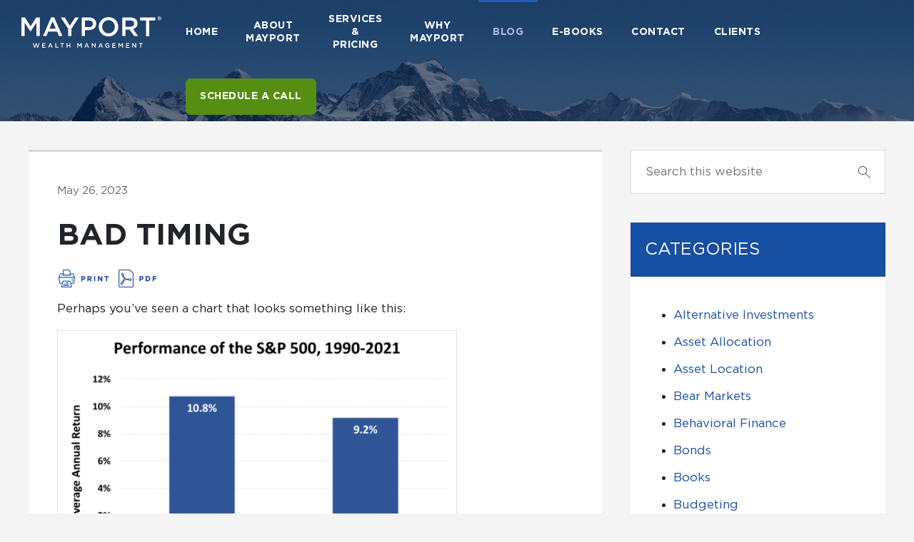

--- FILE ---
content_type: text/html; charset=UTF-8
request_url: https://www.mayport.com/2023/bad-timing/
body_size: 16785
content:
	<!--

   ______     __    __     __     __   __     ______     __   __     ______     ______
  /\  ___\   /\ "-./  \   /\ \   /\ "-.\ \   /\  ___\   /\ "-.\ \   /\  ___\   /\  ___\
  \ \  __\   \ \ \-./\ \  \ \ \  \ \ \-.  \  \ \  __\   \ \ \-.  \  \ \ \____  \ \  __\
   \ \_____\  \ \_\ \ \_\  \ \_\  \ \_\\"\_\  \ \_____\  \ \_\\"\_\  \ \_____\  \ \_____\
    \/_____/   \/_/  \/_/   \/_/   \/_/ \/_/   \/_____/   \/_/ \/_/   \/_____/   \/_____/

     _       ___             __
    |_) \/    _/ _  _ |_    (_     o __  _ |_  _  ___|_
    |_) /    /__(_|(_ | |   __)\^/ | | |(/_| |(_| |  |_


	Eminence Theme v1.3.14
	By Zach Swinehart
	www.zachswinehart.com

-->


	<!DOCTYPE html>
<html lang="en-US">
<head >
<meta charset="UTF-8" />
<meta name="viewport" content="width=device-width, initial-scale=1" />
		<script type="text/javascript">
			window.flatStyles = window.flatStyles || ''

			window.lightspeedOptimizeStylesheet = function () {
				const currentStylesheet = document.querySelector( '.tcb-lightspeed-style:not([data-ls-optimized])' )

				if ( currentStylesheet ) {
					try {
						if ( currentStylesheet.sheet && currentStylesheet.sheet.cssRules ) {
							if ( window.flatStyles ) {
								if ( this.optimizing ) {
									setTimeout( window.lightspeedOptimizeStylesheet.bind( this ), 24 )
								} else {
									this.optimizing = true;

									let rulesIndex = 0;

									while ( rulesIndex < currentStylesheet.sheet.cssRules.length ) {
										const rule = currentStylesheet.sheet.cssRules[ rulesIndex ]
										/* remove rules that already exist in the page */
										if ( rule.type === CSSRule.STYLE_RULE && window.flatStyles.includes( `${rule.selectorText}{` ) ) {
											currentStylesheet.sheet.deleteRule( rulesIndex )
										} else {
											rulesIndex ++
										}
									}
									/* optimize, mark it such, move to the next file, append the styles we have until now */
									currentStylesheet.setAttribute( 'data-ls-optimized', '1' )

									window.flatStyles += currentStylesheet.innerHTML

									this.optimizing = false
								}
							} else {
								window.flatStyles = currentStylesheet.innerHTML
								currentStylesheet.setAttribute( 'data-ls-optimized', '1' )
							}
						}
					} catch ( error ) {
						console.warn( error )
					}

					if ( currentStylesheet.parentElement.tagName !== 'HEAD' ) {
						/* always make sure that those styles end up in the head */
						const stylesheetID = currentStylesheet.id;
						/**
						 * make sure that there is only one copy of the css
						 * e.g display CSS
						 */
						if ( ( ! stylesheetID || ( stylesheetID && ! document.querySelector( `head #${stylesheetID}` ) ) ) ) {
							document.head.prepend( currentStylesheet )
						} else {
							currentStylesheet.remove();
						}
					}
				}
			}

			window.lightspeedOptimizeFlat = function ( styleSheetElement ) {
				if ( document.querySelectorAll( 'link[href*="thrive_flat.css"]' ).length > 1 ) {
					/* disable this flat if we already have one */
					styleSheetElement.setAttribute( 'disabled', true )
				} else {
					/* if this is the first one, make sure he's in head */
					if ( styleSheetElement.parentElement.tagName !== 'HEAD' ) {
						document.head.append( styleSheetElement )
					}
				}
			}
		</script>
		<title>Bad timing</title>
<link data-rocket-prefetch href="https://insights-tag.convertkit.com" rel="dns-prefetch">
<link data-rocket-prefetch href="https://www.googletagmanager.com" rel="dns-prefetch"><link rel="preload" data-rocket-preload as="image" href="https://www.mayport.com/wp-content/uploads/2019/02/narrow_mountains_bg.jpg" fetchpriority="high">
<meta name='robots' content='max-image-preview:large' />

<link rel="alternate" type="application/rss+xml" title="Mayport® &raquo; Feed" href="https://www.mayport.com/feed/" />
<link rel="alternate" type="application/rss+xml" title="Mayport® &raquo; Comments Feed" href="https://www.mayport.com/comments/feed/" />
<link rel="alternate" title="oEmbed (JSON)" type="application/json+oembed" href="https://www.mayport.com/wp-json/oembed/1.0/embed?url=https%3A%2F%2Fwww.mayport.com%2F2023%2Fbad-timing%2F" />
<link rel="alternate" title="oEmbed (XML)" type="text/xml+oembed" href="https://www.mayport.com/wp-json/oembed/1.0/embed?url=https%3A%2F%2Fwww.mayport.com%2F2023%2Fbad-timing%2F&#038;format=xml" />
<link rel="canonical" href="https://www.mayport.com/2023/bad-timing/" />
		<!-- This site uses the Google Analytics by MonsterInsights plugin v9.11.1 - Using Analytics tracking - https://www.monsterinsights.com/ -->
		<!-- Note: MonsterInsights is not currently configured on this site. The site owner needs to authenticate with Google Analytics in the MonsterInsights settings panel. -->
					<!-- No tracking code set -->
				<!-- / Google Analytics by MonsterInsights -->
		<style id='wp-img-auto-sizes-contain-inline-css' type='text/css'>
img:is([sizes=auto i],[sizes^="auto," i]){contain-intrinsic-size:3000px 1500px}
/*# sourceURL=wp-img-auto-sizes-contain-inline-css */
</style>
<link data-minify="1" rel='stylesheet' id='eminence-css' href='https://www.mayport.com/wp-content/cache/min/1/wp-content/themes/eminence/style.css?ver=1767251951' type='text/css' media='all' />
<style id='wp-emoji-styles-inline-css' type='text/css'>

	img.wp-smiley, img.emoji {
		display: inline !important;
		border: none !important;
		box-shadow: none !important;
		height: 1em !important;
		width: 1em !important;
		margin: 0 0.07em !important;
		vertical-align: -0.1em !important;
		background: none !important;
		padding: 0 !important;
	}
/*# sourceURL=wp-emoji-styles-inline-css */
</style>
<style id='wp-block-library-inline-css' type='text/css'>
:root{--wp-block-synced-color:#7a00df;--wp-block-synced-color--rgb:122,0,223;--wp-bound-block-color:var(--wp-block-synced-color);--wp-editor-canvas-background:#ddd;--wp-admin-theme-color:#007cba;--wp-admin-theme-color--rgb:0,124,186;--wp-admin-theme-color-darker-10:#006ba1;--wp-admin-theme-color-darker-10--rgb:0,107,160.5;--wp-admin-theme-color-darker-20:#005a87;--wp-admin-theme-color-darker-20--rgb:0,90,135;--wp-admin-border-width-focus:2px}@media (min-resolution:192dpi){:root{--wp-admin-border-width-focus:1.5px}}.wp-element-button{cursor:pointer}:root .has-very-light-gray-background-color{background-color:#eee}:root .has-very-dark-gray-background-color{background-color:#313131}:root .has-very-light-gray-color{color:#eee}:root .has-very-dark-gray-color{color:#313131}:root .has-vivid-green-cyan-to-vivid-cyan-blue-gradient-background{background:linear-gradient(135deg,#00d084,#0693e3)}:root .has-purple-crush-gradient-background{background:linear-gradient(135deg,#34e2e4,#4721fb 50%,#ab1dfe)}:root .has-hazy-dawn-gradient-background{background:linear-gradient(135deg,#faaca8,#dad0ec)}:root .has-subdued-olive-gradient-background{background:linear-gradient(135deg,#fafae1,#67a671)}:root .has-atomic-cream-gradient-background{background:linear-gradient(135deg,#fdd79a,#004a59)}:root .has-nightshade-gradient-background{background:linear-gradient(135deg,#330968,#31cdcf)}:root .has-midnight-gradient-background{background:linear-gradient(135deg,#020381,#2874fc)}:root{--wp--preset--font-size--normal:16px;--wp--preset--font-size--huge:42px}.has-regular-font-size{font-size:1em}.has-larger-font-size{font-size:2.625em}.has-normal-font-size{font-size:var(--wp--preset--font-size--normal)}.has-huge-font-size{font-size:var(--wp--preset--font-size--huge)}.has-text-align-center{text-align:center}.has-text-align-left{text-align:left}.has-text-align-right{text-align:right}.has-fit-text{white-space:nowrap!important}#end-resizable-editor-section{display:none}.aligncenter{clear:both}.items-justified-left{justify-content:flex-start}.items-justified-center{justify-content:center}.items-justified-right{justify-content:flex-end}.items-justified-space-between{justify-content:space-between}.screen-reader-text{border:0;clip-path:inset(50%);height:1px;margin:-1px;overflow:hidden;padding:0;position:absolute;width:1px;word-wrap:normal!important}.screen-reader-text:focus{background-color:#ddd;clip-path:none;color:#444;display:block;font-size:1em;height:auto;left:5px;line-height:normal;padding:15px 23px 14px;text-decoration:none;top:5px;width:auto;z-index:100000}html :where(.has-border-color){border-style:solid}html :where([style*=border-top-color]){border-top-style:solid}html :where([style*=border-right-color]){border-right-style:solid}html :where([style*=border-bottom-color]){border-bottom-style:solid}html :where([style*=border-left-color]){border-left-style:solid}html :where([style*=border-width]){border-style:solid}html :where([style*=border-top-width]){border-top-style:solid}html :where([style*=border-right-width]){border-right-style:solid}html :where([style*=border-bottom-width]){border-bottom-style:solid}html :where([style*=border-left-width]){border-left-style:solid}html :where(img[class*=wp-image-]){height:auto;max-width:100%}:where(figure){margin:0 0 1em}html :where(.is-position-sticky){--wp-admin--admin-bar--position-offset:var(--wp-admin--admin-bar--height,0px)}@media screen and (max-width:600px){html :where(.is-position-sticky){--wp-admin--admin-bar--position-offset:0px}}

/*# sourceURL=wp-block-library-inline-css */
</style><style id='global-styles-inline-css' type='text/css'>
:root{--wp--preset--aspect-ratio--square: 1;--wp--preset--aspect-ratio--4-3: 4/3;--wp--preset--aspect-ratio--3-4: 3/4;--wp--preset--aspect-ratio--3-2: 3/2;--wp--preset--aspect-ratio--2-3: 2/3;--wp--preset--aspect-ratio--16-9: 16/9;--wp--preset--aspect-ratio--9-16: 9/16;--wp--preset--color--black: #000000;--wp--preset--color--cyan-bluish-gray: #abb8c3;--wp--preset--color--white: #ffffff;--wp--preset--color--pale-pink: #f78da7;--wp--preset--color--vivid-red: #cf2e2e;--wp--preset--color--luminous-vivid-orange: #ff6900;--wp--preset--color--luminous-vivid-amber: #fcb900;--wp--preset--color--light-green-cyan: #7bdcb5;--wp--preset--color--vivid-green-cyan: #00d084;--wp--preset--color--pale-cyan-blue: #8ed1fc;--wp--preset--color--vivid-cyan-blue: #0693e3;--wp--preset--color--vivid-purple: #9b51e0;--wp--preset--gradient--vivid-cyan-blue-to-vivid-purple: linear-gradient(135deg,rgb(6,147,227) 0%,rgb(155,81,224) 100%);--wp--preset--gradient--light-green-cyan-to-vivid-green-cyan: linear-gradient(135deg,rgb(122,220,180) 0%,rgb(0,208,130) 100%);--wp--preset--gradient--luminous-vivid-amber-to-luminous-vivid-orange: linear-gradient(135deg,rgb(252,185,0) 0%,rgb(255,105,0) 100%);--wp--preset--gradient--luminous-vivid-orange-to-vivid-red: linear-gradient(135deg,rgb(255,105,0) 0%,rgb(207,46,46) 100%);--wp--preset--gradient--very-light-gray-to-cyan-bluish-gray: linear-gradient(135deg,rgb(238,238,238) 0%,rgb(169,184,195) 100%);--wp--preset--gradient--cool-to-warm-spectrum: linear-gradient(135deg,rgb(74,234,220) 0%,rgb(151,120,209) 20%,rgb(207,42,186) 40%,rgb(238,44,130) 60%,rgb(251,105,98) 80%,rgb(254,248,76) 100%);--wp--preset--gradient--blush-light-purple: linear-gradient(135deg,rgb(255,206,236) 0%,rgb(152,150,240) 100%);--wp--preset--gradient--blush-bordeaux: linear-gradient(135deg,rgb(254,205,165) 0%,rgb(254,45,45) 50%,rgb(107,0,62) 100%);--wp--preset--gradient--luminous-dusk: linear-gradient(135deg,rgb(255,203,112) 0%,rgb(199,81,192) 50%,rgb(65,88,208) 100%);--wp--preset--gradient--pale-ocean: linear-gradient(135deg,rgb(255,245,203) 0%,rgb(182,227,212) 50%,rgb(51,167,181) 100%);--wp--preset--gradient--electric-grass: linear-gradient(135deg,rgb(202,248,128) 0%,rgb(113,206,126) 100%);--wp--preset--gradient--midnight: linear-gradient(135deg,rgb(2,3,129) 0%,rgb(40,116,252) 100%);--wp--preset--font-size--small: 13px;--wp--preset--font-size--medium: 20px;--wp--preset--font-size--large: 36px;--wp--preset--font-size--x-large: 42px;--wp--preset--spacing--20: 0.44rem;--wp--preset--spacing--30: 0.67rem;--wp--preset--spacing--40: 1rem;--wp--preset--spacing--50: 1.5rem;--wp--preset--spacing--60: 2.25rem;--wp--preset--spacing--70: 3.38rem;--wp--preset--spacing--80: 5.06rem;--wp--preset--shadow--natural: 6px 6px 9px rgba(0, 0, 0, 0.2);--wp--preset--shadow--deep: 12px 12px 50px rgba(0, 0, 0, 0.4);--wp--preset--shadow--sharp: 6px 6px 0px rgba(0, 0, 0, 0.2);--wp--preset--shadow--outlined: 6px 6px 0px -3px rgb(255, 255, 255), 6px 6px rgb(0, 0, 0);--wp--preset--shadow--crisp: 6px 6px 0px rgb(0, 0, 0);}:where(.is-layout-flex){gap: 0.5em;}:where(.is-layout-grid){gap: 0.5em;}body .is-layout-flex{display: flex;}.is-layout-flex{flex-wrap: wrap;align-items: center;}.is-layout-flex > :is(*, div){margin: 0;}body .is-layout-grid{display: grid;}.is-layout-grid > :is(*, div){margin: 0;}:where(.wp-block-columns.is-layout-flex){gap: 2em;}:where(.wp-block-columns.is-layout-grid){gap: 2em;}:where(.wp-block-post-template.is-layout-flex){gap: 1.25em;}:where(.wp-block-post-template.is-layout-grid){gap: 1.25em;}.has-black-color{color: var(--wp--preset--color--black) !important;}.has-cyan-bluish-gray-color{color: var(--wp--preset--color--cyan-bluish-gray) !important;}.has-white-color{color: var(--wp--preset--color--white) !important;}.has-pale-pink-color{color: var(--wp--preset--color--pale-pink) !important;}.has-vivid-red-color{color: var(--wp--preset--color--vivid-red) !important;}.has-luminous-vivid-orange-color{color: var(--wp--preset--color--luminous-vivid-orange) !important;}.has-luminous-vivid-amber-color{color: var(--wp--preset--color--luminous-vivid-amber) !important;}.has-light-green-cyan-color{color: var(--wp--preset--color--light-green-cyan) !important;}.has-vivid-green-cyan-color{color: var(--wp--preset--color--vivid-green-cyan) !important;}.has-pale-cyan-blue-color{color: var(--wp--preset--color--pale-cyan-blue) !important;}.has-vivid-cyan-blue-color{color: var(--wp--preset--color--vivid-cyan-blue) !important;}.has-vivid-purple-color{color: var(--wp--preset--color--vivid-purple) !important;}.has-black-background-color{background-color: var(--wp--preset--color--black) !important;}.has-cyan-bluish-gray-background-color{background-color: var(--wp--preset--color--cyan-bluish-gray) !important;}.has-white-background-color{background-color: var(--wp--preset--color--white) !important;}.has-pale-pink-background-color{background-color: var(--wp--preset--color--pale-pink) !important;}.has-vivid-red-background-color{background-color: var(--wp--preset--color--vivid-red) !important;}.has-luminous-vivid-orange-background-color{background-color: var(--wp--preset--color--luminous-vivid-orange) !important;}.has-luminous-vivid-amber-background-color{background-color: var(--wp--preset--color--luminous-vivid-amber) !important;}.has-light-green-cyan-background-color{background-color: var(--wp--preset--color--light-green-cyan) !important;}.has-vivid-green-cyan-background-color{background-color: var(--wp--preset--color--vivid-green-cyan) !important;}.has-pale-cyan-blue-background-color{background-color: var(--wp--preset--color--pale-cyan-blue) !important;}.has-vivid-cyan-blue-background-color{background-color: var(--wp--preset--color--vivid-cyan-blue) !important;}.has-vivid-purple-background-color{background-color: var(--wp--preset--color--vivid-purple) !important;}.has-black-border-color{border-color: var(--wp--preset--color--black) !important;}.has-cyan-bluish-gray-border-color{border-color: var(--wp--preset--color--cyan-bluish-gray) !important;}.has-white-border-color{border-color: var(--wp--preset--color--white) !important;}.has-pale-pink-border-color{border-color: var(--wp--preset--color--pale-pink) !important;}.has-vivid-red-border-color{border-color: var(--wp--preset--color--vivid-red) !important;}.has-luminous-vivid-orange-border-color{border-color: var(--wp--preset--color--luminous-vivid-orange) !important;}.has-luminous-vivid-amber-border-color{border-color: var(--wp--preset--color--luminous-vivid-amber) !important;}.has-light-green-cyan-border-color{border-color: var(--wp--preset--color--light-green-cyan) !important;}.has-vivid-green-cyan-border-color{border-color: var(--wp--preset--color--vivid-green-cyan) !important;}.has-pale-cyan-blue-border-color{border-color: var(--wp--preset--color--pale-cyan-blue) !important;}.has-vivid-cyan-blue-border-color{border-color: var(--wp--preset--color--vivid-cyan-blue) !important;}.has-vivid-purple-border-color{border-color: var(--wp--preset--color--vivid-purple) !important;}.has-vivid-cyan-blue-to-vivid-purple-gradient-background{background: var(--wp--preset--gradient--vivid-cyan-blue-to-vivid-purple) !important;}.has-light-green-cyan-to-vivid-green-cyan-gradient-background{background: var(--wp--preset--gradient--light-green-cyan-to-vivid-green-cyan) !important;}.has-luminous-vivid-amber-to-luminous-vivid-orange-gradient-background{background: var(--wp--preset--gradient--luminous-vivid-amber-to-luminous-vivid-orange) !important;}.has-luminous-vivid-orange-to-vivid-red-gradient-background{background: var(--wp--preset--gradient--luminous-vivid-orange-to-vivid-red) !important;}.has-very-light-gray-to-cyan-bluish-gray-gradient-background{background: var(--wp--preset--gradient--very-light-gray-to-cyan-bluish-gray) !important;}.has-cool-to-warm-spectrum-gradient-background{background: var(--wp--preset--gradient--cool-to-warm-spectrum) !important;}.has-blush-light-purple-gradient-background{background: var(--wp--preset--gradient--blush-light-purple) !important;}.has-blush-bordeaux-gradient-background{background: var(--wp--preset--gradient--blush-bordeaux) !important;}.has-luminous-dusk-gradient-background{background: var(--wp--preset--gradient--luminous-dusk) !important;}.has-pale-ocean-gradient-background{background: var(--wp--preset--gradient--pale-ocean) !important;}.has-electric-grass-gradient-background{background: var(--wp--preset--gradient--electric-grass) !important;}.has-midnight-gradient-background{background: var(--wp--preset--gradient--midnight) !important;}.has-small-font-size{font-size: var(--wp--preset--font-size--small) !important;}.has-medium-font-size{font-size: var(--wp--preset--font-size--medium) !important;}.has-large-font-size{font-size: var(--wp--preset--font-size--large) !important;}.has-x-large-font-size{font-size: var(--wp--preset--font-size--x-large) !important;}
/*# sourceURL=global-styles-inline-css */
</style>

<style id='classic-theme-styles-inline-css' type='text/css'>
/*! This file is auto-generated */
.wp-block-button__link{color:#fff;background-color:#32373c;border-radius:9999px;box-shadow:none;text-decoration:none;padding:calc(.667em + 2px) calc(1.333em + 2px);font-size:1.125em}.wp-block-file__button{background:#32373c;color:#fff;text-decoration:none}
/*# sourceURL=/wp-includes/css/classic-themes.min.css */
</style>
<link data-minify="1" rel='stylesheet' id='convertkit-broadcasts-css' href='https://www.mayport.com/wp-content/cache/min/1/wp-content/plugins/convertkit/resources/frontend/css/broadcasts.css?ver=1767251951' type='text/css' media='all' />
<link data-minify="1" rel='stylesheet' id='convertkit-button-css' href='https://www.mayport.com/wp-content/cache/min/1/wp-content/plugins/convertkit/resources/frontend/css/button.css?ver=1767251951' type='text/css' media='all' />
<style id='wp-block-button-inline-css' type='text/css'>
.wp-block-button__link{align-content:center;box-sizing:border-box;cursor:pointer;display:inline-block;height:100%;text-align:center;word-break:break-word}.wp-block-button__link.aligncenter{text-align:center}.wp-block-button__link.alignright{text-align:right}:where(.wp-block-button__link){border-radius:9999px;box-shadow:none;padding:calc(.667em + 2px) calc(1.333em + 2px);text-decoration:none}.wp-block-button[style*=text-decoration] .wp-block-button__link{text-decoration:inherit}.wp-block-buttons>.wp-block-button.has-custom-width{max-width:none}.wp-block-buttons>.wp-block-button.has-custom-width .wp-block-button__link{width:100%}.wp-block-buttons>.wp-block-button.has-custom-font-size .wp-block-button__link{font-size:inherit}.wp-block-buttons>.wp-block-button.wp-block-button__width-25{width:calc(25% - var(--wp--style--block-gap, .5em)*.75)}.wp-block-buttons>.wp-block-button.wp-block-button__width-50{width:calc(50% - var(--wp--style--block-gap, .5em)*.5)}.wp-block-buttons>.wp-block-button.wp-block-button__width-75{width:calc(75% - var(--wp--style--block-gap, .5em)*.25)}.wp-block-buttons>.wp-block-button.wp-block-button__width-100{flex-basis:100%;width:100%}.wp-block-buttons.is-vertical>.wp-block-button.wp-block-button__width-25{width:25%}.wp-block-buttons.is-vertical>.wp-block-button.wp-block-button__width-50{width:50%}.wp-block-buttons.is-vertical>.wp-block-button.wp-block-button__width-75{width:75%}.wp-block-button.is-style-squared,.wp-block-button__link.wp-block-button.is-style-squared{border-radius:0}.wp-block-button.no-border-radius,.wp-block-button__link.no-border-radius{border-radius:0!important}:root :where(.wp-block-button .wp-block-button__link.is-style-outline),:root :where(.wp-block-button.is-style-outline>.wp-block-button__link){border:2px solid;padding:.667em 1.333em}:root :where(.wp-block-button .wp-block-button__link.is-style-outline:not(.has-text-color)),:root :where(.wp-block-button.is-style-outline>.wp-block-button__link:not(.has-text-color)){color:currentColor}:root :where(.wp-block-button .wp-block-button__link.is-style-outline:not(.has-background)),:root :where(.wp-block-button.is-style-outline>.wp-block-button__link:not(.has-background)){background-color:initial;background-image:none}
/*# sourceURL=https://www.mayport.com/wp-includes/blocks/button/style.min.css */
</style>
<link data-minify="1" rel='stylesheet' id='convertkit-form-css' href='https://www.mayport.com/wp-content/cache/min/1/wp-content/plugins/convertkit/resources/frontend/css/form.css?ver=1767251951' type='text/css' media='all' />
<link data-minify="1" rel='stylesheet' id='convertkit-form-builder-field-css' href='https://www.mayport.com/wp-content/cache/min/1/wp-content/plugins/convertkit/resources/frontend/css/form-builder.css?ver=1767251951' type='text/css' media='all' />
<link data-minify="1" rel='stylesheet' id='convertkit-form-builder-css' href='https://www.mayport.com/wp-content/cache/min/1/wp-content/plugins/convertkit/resources/frontend/css/form-builder.css?ver=1767251951' type='text/css' media='all' />
<link data-minify="1" rel='stylesheet' id='mayport-tinyslider-css-css' href='https://www.mayport.com/wp-content/cache/min/1/wp-content/themes/eminence/tinyslider/tiny-slider.css?ver=1767251951' type='text/css' media='all' />
<link data-minify="1" rel='stylesheet' id='baseline-text-webfont-css' href='https://www.mayport.com/wp-content/cache/min/1/wp-content/uploads/eminence/baseline-text-uploaded-webfont/stylesheet.css?ver=1767251951' type='text/css' media='all' />
<link data-minify="1" rel='stylesheet' id='site-css' href='https://www.mayport.com/wp-content/cache/min/1/wp-content/themes/eminence/lib/css/app.css?ver=1767251951' type='text/css' media='all' />
<link data-minify="1" rel='stylesheet' id='eminence-icons-css' href='https://www.mayport.com/wp-content/cache/min/1/wp-content/themes/eminence/lib/webfonts/eminence-icons/style.css?ver=1767251951' type='text/css' media='all' />
<link data-minify="1" rel='stylesheet' id='mayport-css' href='https://www.mayport.com/wp-content/cache/min/1/wp-content/plugins/zs-mayport/lib/css/styles.css?ver=1767251951' type='text/css' media='all' />
<script type="text/javascript" src="https://www.mayport.com/wp-includes/js/jquery/jquery.min.js?ver=3.7.1" id="jquery-core-js" data-rocket-defer defer></script>
<script type="text/javascript" src="https://www.mayport.com/wp-includes/js/jquery/jquery-migrate.min.js?ver=3.4.1" id="jquery-migrate-js" data-rocket-defer defer></script>
<script data-minify="1" type="text/javascript" src="https://www.mayport.com/wp-content/cache/min/1/wp-content/themes/eminence/tinyslider/tiny-slider.js?ver=1767251951" id="mayport-tinyslider-js-js" data-rocket-defer defer></script>
<script type="text/javascript" src="https://www.mayport.com/wp-content/plugins/zs-mayport/lib/js/zenscroll-min.js?ver=1.0" id="zenscroll-js" data-rocket-defer defer></script>
<link rel="https://api.w.org/" href="https://www.mayport.com/wp-json/" /><link rel="alternate" title="JSON" type="application/json" href="https://www.mayport.com/wp-json/wp/v2/posts/1516" /><link rel="EditURI" type="application/rsd+xml" title="RSD" href="https://www.mayport.com/xmlrpc.php?rsd" />
        <style type="text/css" id="pf-main-css">
            
				@media screen {
					.printfriendly {
						z-index: 1000; display: flex; margin: 0px 0px 0px 0px
					}
					.printfriendly a, .printfriendly a:link, .printfriendly a:visited, .printfriendly a:hover, .printfriendly a:active {
						font-weight: 600;
						cursor: pointer;
						text-decoration: none;
						border: none;
						-webkit-box-shadow: none;
						-moz-box-shadow: none;
						box-shadow: none;
						outline:none;
						font-size: 14px !important;
						color: #3AAA11 !important;
					}
					.printfriendly.pf-alignleft {
						justify-content: start;
					}
					.printfriendly.pf-alignright {
						justify-content: end;
					}
					.printfriendly.pf-aligncenter {
						justify-content: center;
						
					}
				}

				.pf-button-img {
					border: none;
					-webkit-box-shadow: none;
					-moz-box-shadow: none;
					box-shadow: none;
					padding: 0;
					margin: 0;
					display: inline;
					vertical-align: middle;
				}

				img.pf-button-img + .pf-button-text {
					margin-left: 6px;
				}

				@media print {
					.printfriendly {
						display: none;
					}
				}
				        </style>

            
        <style type="text/css" id="pf-excerpt-styles">
          .pf-button.pf-button-excerpt {
              display: none;
           }
        </style>

            <style type="text/css" id="tve_global_variables">:root{--tcb-color-0:rgb(23, 79, 162);--tcb-color-0-h:215;--tcb-color-0-s:75%;--tcb-color-0-l:36%;--tcb-color-0-a:1;--tcb-background-author-image:url(https://secure.gravatar.com/avatar/6375f67375f5336d33fdeb99d987411c1813e4d72ea94a5bd089c3b16d6aa999?s=256&d=mm&r=g);--tcb-background-user-image:url();--tcb-background-featured-image-thumbnail:url(https://www.mayport.com/wp-content/plugins/thrive-visual-editor/editor/css/images/featured_image.png);}</style><link rel="shortcut icon"  href="https://www.mayport.com/wp-content/uploads/eminence/favicon/favicon.ico?v=1141">
<link rel="icon" sizes="196x196" href="https://www.mayport.com/wp-content/uploads/eminence/favicon/favicon-196x196.png?v=1141">
<link rel="icon" sizes="96x96" href="https://www.mayport.com/wp-content/uploads/eminence/favicon/favicon-96x96.png?v=1141">
<link rel="icon" sizes="32x32" href="https://www.mayport.com/wp-content/uploads/eminence/favicon/favicon-32x32.png?v=1141">
<link rel="icon" sizes="16x16" href="https://www.mayport.com/wp-content/uploads/eminence/favicon/favicon-16x16.png?v=1141">
<link rel="icon" sizes="128x128" href="https://www.mayport.com/wp-content/uploads/eminence/favicon/favicon-128.png?v=1141">
<link rel="apple-touch-icon-precomposed" sizes="57x57" href="https://www.mayport.com/wp-content/uploads/eminence/favicon/apple-touch-icon-57x57.png?v=1141">
<link rel="apple-touch-icon-precomposed" sizes="114x114" href="https://www.mayport.com/wp-content/uploads/eminence/favicon/apple-touch-icon-114x114.png?v=1141">
<link rel="apple-touch-icon-precomposed" sizes="72x72" href="https://www.mayport.com/wp-content/uploads/eminence/favicon/apple-touch-icon-72x72.png?v=1141">
<link rel="apple-touch-icon-precomposed" sizes="144x144" href="https://www.mayport.com/wp-content/uploads/eminence/favicon/apple-touch-icon-144x144.png?v=1141">
<link rel="apple-touch-icon-precomposed" sizes="60x60" href="https://www.mayport.com/wp-content/uploads/eminence/favicon/apple-touch-icon-60x60.png?v=1141">
<link rel="apple-touch-icon-precomposed" sizes="120x120" href="https://www.mayport.com/wp-content/uploads/eminence/favicon/apple-touch-icon-120x120.png?v=1141">
<link rel="apple-touch-icon-precomposed" sizes="76x76" href="https://www.mayport.com/wp-content/uploads/eminence/favicon/apple-touch-icon-76x76.png?v=1141">
<link rel="apple-touch-icon-precomposed" sizes="152x152" href="https://www.mayport.com/wp-content/uploads/eminence/favicon/apple-touch-icon-152x152.png?v=1141">
<link rel="msapplication-TileImage"  href="https://www.mayport.com/wp-content/uploads/eminence/favicon/mstile-144x144.png?v=1141">
<link rel="msapplication-square70x70logo"  href="https://www.mayport.com/wp-content/uploads/eminence/favicon/mstile-70x70.png?v=1141">
<link rel="msapplication-square150x150logo"  href="https://www.mayport.com/wp-content/uploads/eminence/favicon/mstile-150x150.png?v=1141">
<link rel="msapplication-wide310x150logo"  href="https://www.mayport.com/wp-content/uploads/eminence/favicon/mstile-310x150.png?v=1141">
<link rel="msapplication-square310x310logo"  href="https://www.mayport.com/wp-content/uploads/eminence/favicon/mstile-310x310.png?v=1141">
<link rel="pingback" href="https://www.mayport.com/xmlrpc.php" />
<!-- Google tag (gtag.js) -->
<script async src="https://www.googletagmanager.com/gtag/js?id=G-L7Q4K8QQWV"></script> <script> window.dataLayer = window.dataLayer || []; function gtag(){dataLayer.push(arguments);} gtag('js', new Date()); gtag('config', 'G-L7Q4K8QQWV'); </script>
<!-- End Google tag (gtag.js) -->

<!-- ConvertKit Insights -->
<script type="text/javascript">
var _segq = _segq || [];
var _segs = _segs || {};
(function () {var dc = document.createElement('script');dc.type = 'text/javascript';dc.async = true;dc.src = '//insights-tag.convertkit.com/tag/aEQvxz.js';var s = document.getElementsByTagName('script')[0];s.parentNode.insertBefore(dc,s);})();
</script>
<!-- ConvertKit Insights END -->

<!-- Calendly badge widget begin -->
<link data-minify="1" href="https://www.mayport.com/wp-content/cache/min/1/assets/external/widget.css?ver=1767251951" rel="stylesheet">
<script data-minify="1" src="https://www.mayport.com/wp-content/cache/min/1/assets/external/widget.js?ver=1767251952" type="text/javascript" data-rocket-defer defer></script>
<script type="text/javascript">Calendly.initBadgeWidget({url: 'https://calendly.com/mayport/call', text: 'Schedule a call', color: '#558e12', branding: false});</script>
<!-- Calendly badge widget end --><style type="text/css" id="thrive-default-styles"></style>		<style type="text/css" id="wp-custom-css">
			.daily-ideas-slider-wrapper {
	  text-align: center;
    max-width: 960px;
    margin: 0 auto;
}
.daily-ideas-slider-wrapper h4 {
    color: #fff;
    font-size: 20px;
    text-transform: none;
    margin: 2px 2% 45px;
    font-weight: 500;
}
.daily-ideas-slider {
    color: #1A264C;
    background: #fff;
    padding: 25px;
    border-radius: 10px;
    font-family: 'Gotham';
}
.daily-ideas-slider .tns-outer {
    max-width: 730px;
    margin: 0 auto;
}
.daily-ideas-slider .tns-inner {
    cursor: grab;
}
.daily-ideas-slider .idea-title {
    font-size: 20px;
    font-weight: 800;
	  margin: 25px 0 25px
}
.daily-ideas-slider .idea-desc {
    font-style: italic;
}
.daily-ideas-slider .idea-desc p {
    font-size: 16px;
    margin-bottom: 25px;
    line-height: 1.6;
}
.daily-ideas-slider .tns-nav {
	margin: 20px 0 15px;
}
.daily-ideas-slider .tns-nav button {
    width: 7px;
    height: 7px;
    display: inline-block;
    background: #1A264C;
    padding: 0;
    margin: 8px 10px;
    border: none;
    border-radius: 100%;
}
.daily-ideas-slider .tns-nav button.tns-nav-active {
	background: #2766BA;
}

/* Media Quries
 * -----------------------*/
@media only screen and (max-width: 730px) {
	.daily-ideas-slider .idea-title {
		margin: 5px 0 15px;
	}
}		</style>
		<meta name="generator" content="WP Rocket 3.20.2" data-wpr-features="wpr_defer_js wpr_minify_js wpr_preconnect_external_domains wpr_oci wpr_minify_css wpr_desktop" /></head>
<body class="wp-singular post-template-default single single-post postid-1516 single-format-standard wp-theme-genesis wp-child-theme-eminence header-image header-full-width content-sidebar genesis-breadcrumbs-hidden page-banner nav-body-overlay sticky-nav sticky-nav-style-sticky_flyout archive-featured-image-alignleft blog-layout-card-posts blog-layout-card-sidebar" itemscope itemtype="https://schema.org/WebPage"><div  class="site-container"><header  class="site-header" itemscope itemtype="https://schema.org/WPHeader"><div  class="wrap"><div class="title-area"><p class="site-title" itemprop="headline"><a href="https://www.mayport.com/">Mayport®</a></p></div><div class="nav-container nav-alongside"><nav class="eminence-nav header-nav"><ul id="menu-menu-1" class="menu genesis-nav-menu menu-primary"><li id="menu-item-18" class="menu-item menu-item-type-custom menu-item-object-custom menu-item-home menu-item-18"><a href="https://www.mayport.com/" itemprop="url"><span class="before"></span><span class="text">Home</span><span class="after"></span></a></li>
<li id="menu-item-19" class="menu-item menu-item-type-post_type menu-item-object-page menu-item-19"><a href="https://www.mayport.com/about/" itemprop="url"><span class="before"></span><span class="text">About Mayport</span><span class="after"></span></a></li>
<li id="menu-item-845" class="menu-item menu-item-type-post_type menu-item-object-page menu-item-845"><a href="https://www.mayport.com/services/wealth-management/" itemprop="url"><span class="before"></span><span class="text">Services &#038; Pricing</span><span class="after"></span></a></li>
<li id="menu-item-24" class="menu-item menu-item-type-post_type menu-item-object-page menu-item-24"><a href="https://www.mayport.com/why-choose-mayport/" itemprop="url"><span class="before"></span><span class="text">Why Mayport</span><span class="after"></span></a></li>
<li id="menu-item-29" class="menu-item menu-item-type-post_type menu-item-object-page current_page_parent menu-item-29"><a href="https://www.mayport.com/blog/" itemprop="url"><span class="before"></span><span class="text">Blog</span><span class="after"></span></a></li>
<li id="menu-item-1377" class="menu-item menu-item-type-post_type menu-item-object-page menu-item-1377"><a href="https://www.mayport.com/resource-library/" itemprop="url"><span class="before"></span><span class="text">e-Books</span><span class="after"></span></a></li>
<li id="menu-item-20" class="menu-item menu-item-type-post_type menu-item-object-page menu-item-20"><a href="https://www.mayport.com/contact/" itemprop="url"><span class="before"></span><span class="text">Contact</span><span class="after"></span></a></li>
<li id="menu-item-1705" class="menu-item menu-item-type-post_type menu-item-object-page menu-item-1705"><a href="https://www.mayport.com/client/" itemprop="url"><span class="before"></span><span class="text">Clients</span><span class="after"></span></a></li>
<li id="menu-item-962" class="callout calendly-link menu-item menu-item-type-post_type menu-item-object-page menu-item-962"><a href="https://www.mayport.com/schedule-a-call/" itemprop="url"><span class="before"></span><span class="text">Schedule a Call</span><span class="after"></span></a></li>
</ul></nav></div><div class="header-background"></div></div></header>    <button class="menu-toggle " id="menu-toggle">
	  <span class="inner">
	    <span class="lines">
	      <span></span>
	      <span></span>
	      <span></span>
	    </span>
	    <span class="x">
	      <span></span>
	      <span></span>
	    </span>
	  </span>
    </button>
	<div  class="entry-header-wrapper"><div  class="background-image-above"></div><div  class="background-image"></div><div  class="background-image-behind"></div><div  class="wrap"><div class="title-wrapper"><h1 class="entry-title">Blog</h1></div></div></div><div  class="site-inner"><div  class="content-sidebar-wrap"><div class="content-inner-wrapper"><main class="content"><article class="post-1516 post type-post status-publish format-standard category-market-timing entry" aria-label="Bad timing" itemscope itemtype="https://schema.org/CreativeWork"><div class="entry-inner"><div class="entry-inner-content"><div class="entry-overline"></div><header class="entry-header"><p class="entry-meta"><span class="post_date"><time class="entry-time" itemprop="datePublished" datetime="2023-05-26T10:17:06-04:00">May 26, 2023</time></span></p><h1 class="entry-title" itemprop="headline">Bad timing</h1>
</header><div class="entry-content" itemprop="text"><div class="pf-content"><div class="printfriendly pf-button pf-button-content pf-alignleft">
                    <a href="#" rel="nofollow" onclick="window.print(); return false;" title="Printer Friendly, PDF & Email">
                    <img decoding="async" src="https://www.mayport.com/wp-content/uploads/2020/04/print_pdf.png" alt="Print Friendly, PDF & Email" class="pf-button-img" style=""  />
                    </a>
                </div><p>Perhaps you’ve seen a chart that looks something like this:</p>
<p><img decoding="async" class="alignnone  wp-image-1517" src="https://www.mayport.com/wp-content/uploads/2023/06/2023-05-26-Best-Days.png" alt="" width="560" height="384" srcset="https://www.mayport.com/wp-content/uploads/2023/06/2023-05-26-Best-Days.png 2120w, https://www.mayport.com/wp-content/uploads/2023/06/2023-05-26-Best-Days-300x206.png 300w, https://www.mayport.com/wp-content/uploads/2023/06/2023-05-26-Best-Days-1024x702.png 1024w, https://www.mayport.com/wp-content/uploads/2023/06/2023-05-26-Best-Days-768x527.png 768w, https://www.mayport.com/wp-content/uploads/2023/06/2023-05-26-Best-Days-1536x1053.png 1536w, https://www.mayport.com/wp-content/uploads/2023/06/2023-05-26-Best-Days-2048x1405.png 2048w, https://www.mayport.com/wp-content/uploads/2023/06/2023-05-26-Best-Days-480x329.png 480w, https://www.mayport.com/wp-content/uploads/2023/06/2023-05-26-Best-Days-600x412.png 600w, https://www.mayport.com/wp-content/uploads/2023/06/2023-05-26-Best-Days-1000x686.png 1000w, https://www.mayport.com/wp-content/uploads/2023/06/2023-05-26-Best-Days-1312x900.png 1312w, https://www.mayport.com/wp-content/uploads/2023/06/2023-05-26-Best-Days-1200x823.png 1200w, https://www.mayport.com/wp-content/uploads/2023/06/2023-05-26-Best-Days-800x549.png 800w" sizes="(max-width: 560px) 100vw, 560px" /></p>
<p>The message: Investors who try to time the market in search of better returns often end up <i>damaging </i>their returns. To many investors, this seems intuitive, because trading isn’t easy. But to others, market timing seems to make a lot of sense. For years, in fact, Yale professor Robert Shiller has been maintaining a measure of market valuation known as the Cyclically Adjusted P/E (CAPE) Ratio. It’s a way of measuring how expensive the market is, and it has an intuitive appeal of its own.</p>
<p>In 2000, for example, the dot-com bubble was clearly visible on a chart of the <a href="https://data.nasdaq.com/data/MULTPL/SHILLER_PE_RATIO_MONTH-shiller-pe-ratio-by-month" target="_blank" rel="noopener">CAPE ratio</a>, and sure enough, the market did experience a steep drop-off after that peak, falling nearly 60%. Similar patterns are visible around the market tops in 1929 and in the late-1960s.</p>
<p>It’s data like this that makes many folks believers in market timing. For them, it’s just plain common sense to sell stocks when they’re overpriced and to buy them when they’re underpriced. For those who believe in market timing, it would appear borderline reckless to take a buy-and-hold approach, given how clear a guide the CAPE ratio appears to be.</p>
<p>Who’s right in this debate? In a <a href="https://www.wsj.com/articles/valuation-based-portfolio-b6380c23?st=x8sk6a1xf8p7c5s&amp;reflink=desktopwebshare_permalink" target="_blank" rel="noopener">recent study</a>, Derek Horstmeyer, a professor at George Mason University, looked at this question. Together with colleagues, he used 100 years of market data to compare the returns of two hypothetical portfolios: a static 50% stock / 50% bond portfolio and an actively-traded portfolio that adjusted its holdings in response to market valuation.</p>
<p>The actively-traded portfolio used what Horstmeyer called a “20-12” trading rule. During periods when the CAPE ratio was between 12 and 20—meaning the market was neither particularly expensive nor particularly cheap—the active portfolio held the same 50% stock / 50% bond allocation as the buy-and-hold portfolio. But when the market got expensive, with the CAPE over 20, the active portfolio shifted to a more defensive stance, with just 30% in stocks and 70% in bonds. And when the market fell into bargain territory, with the CAPE under 12, the active portfolio became more aggressive, shifting to a 70% stock / 30% bond allocation.</p>
<p>What did Horstmeyer’s team find? Historically, the 20-12 active trading strategy would have worked, delivering outperformance of about 0.4% per year. That’s not an enormous number, but compounded over a number of years, it would have been meaningful. There’s one problem, though: Horstmeyer found that this outperformance was short-lived. Initially, the outperformance was there, but in 1950, the results reversed. Between 1950 and 2000, the buy-and-hold approach outperformed the active strategy by about 0.8% per year. And since 2000, the buy-and-hold strategy’s advantage widened further, to 1.9 percentage points per year.</p>
<p>These results make sense. Over time, and especially since the advent of the Internet, it’s become much easier for everyday investors to access market information. This has made it much harder for professional investors to beat the market by having access to more information.</p>
<p>There’s a famous <a href="https://www.ivey.uwo.ca/media/3065497/ben-graham-father-financial-analysis.pdf" target="_blank" rel="noopener">story</a>, for example, about Benjamin Graham. He’s regarded as the father of modern investment analysis and was an early hedge fund manager. In 1926, he was studying the railroad industry when he got an idea. The next day, he traveled to Washington to get a look at industry data that was available only on paper, in the office of the Interstate Commerce Commission. Sure enough, Graham found what he was looking for, and that led to a 50% gain on the stock he identified. This opportunity, though, was one that was only obvious to someone willing and able to sift through files in a government office. Today, anyone with an Internet connection could do the same thing, and that, I think, helps explain Horstmeyer’s findings.</p>
<p>Things began to change even before the Internet. In 1976, near the end of his life, Graham made these comments in an <a href="https://www.jstor.org/stable/4477960" target="_blank" rel="noopener">interview</a>: “I am no longer an advocate of elaborate techniques of security analysis in order to find superior value opportunities. This was a rewarding activity, say, 40 years ago…I doubt whether such extensive efforts will generate sufficiently superior selections to justify their costs.”</p>
<p>The lesson for investors: There’s no question that market timing seems intuitive. It feels like the right thing to do. So why does the data so clearly point in the other direction? In addition to greater data availability, I see two other factors:</p>
<p>First, the market isn’t always rational. Oftentimes, when valuations are high, they end up going higher still. Look at the <a href="https://data.nasdaq.com/data/MULTPL/SHILLER_PE_RATIO_MONTH-shiller-pe-ratio-by-month" target="_blank" rel="noopener">CAPE</a> ratio during the 1990s to see a clear example. A rational investor might have concluded that the market was overpriced as early as 1993, when the CAPE crossed 20. But then it kept going. By 1995, it had topped 25, and in the end, it went as high as 44. To be sure, an investor who had sold back in 1993 would have avoided the meltdown that occurred in 2000, but he also would have missed out on seven years of gains which would have far outweighed those later losses.</p>
<p>The second reason why a valuation-based approach to trading doesn’t work in practice is that the market is unpredictable, making it impossible to know when it might move higher. We saw this as recently as 2020. In the spring, the economy had largely come to a stop, the market had dropped more than 30%, and most people had no idea how long the crisis would last. But on March 23rd, the Federal Reserve <a href="https://www.federalreserve.gov/newsevents/pressreleases/monetary20200323b.htm" target="_blank" rel="noopener">stepped in</a> to contain the damage, and the market immediately turned higher. The market gained 9% the next day and 14% by the end of that week. A month later, the S&amp;P 500 had gained 28%. By year-end, it was up 68% from its low point.</p>
<p>What Horstmeyer’s data makes clear, in other words, is that valuation ratios are just one factor in determining the direction of the market. World events are at least as important, and there’s no chart that can tell us what might be around the corner. A ceasefire in Ukraine, for example, would likely spark a market rally, but no one knows when or if something like that might happen.</p>
<p>For that reason, difficult as it might be sometimes, investors’ best bet, according to the data, is to choose an asset allocation, then to stick with it. That may sound easier said than done. In that case, a helpful strategy in setting an asset allocation is to leave a little extra margin for error in your calculations.</p>
</div><!--<rdf:RDF xmlns:rdf="http://www.w3.org/1999/02/22-rdf-syntax-ns#"
			xmlns:dc="http://purl.org/dc/elements/1.1/"
			xmlns:trackback="http://madskills.com/public/xml/rss/module/trackback/">
		<rdf:Description rdf:about="https://www.mayport.com/2023/bad-timing/"
    dc:identifier="https://www.mayport.com/2023/bad-timing/"
    dc:title="Bad timing"
    trackback:ping="https://www.mayport.com/2023/bad-timing/trackback/" />
</rdf:RDF>-->
</div><footer class="entry-footer"><p class="entry-meta"><span class="post_categories"><span class="entry-categories">Posted in: <a href="https://www.mayport.com/category/market-timing/" rel="category tag">Market Timing</a></span></span><span class="post_tags"></span></p></footer><div class="printfriendly pf-button  pf-alignleft">
                    <a href="#" rel="nofollow" onclick="window.print(); return false;" title="Printer Friendly, PDF & Email">
                    <img src="https://www.mayport.com/wp-content/uploads/2020/04/print_pdf.png" alt="Print Friendly, PDF & Email" class="pf-button-img" style=""  />
                    </a>
                </div><div class="clearfix"></div><div class="entry-underline"></div></div></div></article></main><aside class="sidebar sidebar-primary widget-area" role="complementary" aria-label="Primary Sidebar" itemscope itemtype="https://schema.org/WPSideBar"><section id="search-2" class="widget-odd widget-first widget-1 widget widget_search"><div class="widget-wrap"><form class="search-form" method="get" action="https://www.mayport.com/" role="search" itemprop="potentialAction" itemscope itemtype="https://schema.org/SearchAction"><input class="search-form-input" type="search" name="s" id="searchform-1" placeholder="Search this website" itemprop="query-input"><input class="search-form-submit" type="submit" value="Search"><meta content="https://www.mayport.com/?s={s}" itemprop="target"></form></div><div class="background"></div></section><div class="widget-separator"></div>
<section id="categories-4" class="widget-even widget-last widget-2 widget widget_categories"><div class="widget-wrap"><h4 class="widget-title widgettitle"><div class="widget-title-content">Categories</div><div class='background'></div></h4>

			<ul>
					<li class="cat-item cat-item-23"><a href="https://www.mayport.com/category/alternative-investments/">Alternative Investments</a>
</li>
	<li class="cat-item cat-item-7"><a href="https://www.mayport.com/category/asset-allocation/">Asset Allocation</a>
</li>
	<li class="cat-item cat-item-58"><a href="https://www.mayport.com/category/asset-location/">Asset Location</a>
</li>
	<li class="cat-item cat-item-41"><a href="https://www.mayport.com/category/bear-markets/">Bear Markets</a>
</li>
	<li class="cat-item cat-item-24"><a href="https://www.mayport.com/category/behavioral-finance/">Behavioral Finance</a>
</li>
	<li class="cat-item cat-item-32"><a href="https://www.mayport.com/category/bonds/">Bonds</a>
</li>
	<li class="cat-item cat-item-48"><a href="https://www.mayport.com/category/books/">Books</a>
</li>
	<li class="cat-item cat-item-5"><a href="https://www.mayport.com/category/budgeting/">Budgeting</a>
</li>
	<li class="cat-item cat-item-18"><a href="https://www.mayport.com/category/charitable-giving/">Charitable Giving</a>
</li>
	<li class="cat-item cat-item-46"><a href="https://www.mayport.com/category/children/">Children</a>
</li>
	<li class="cat-item cat-item-12"><a href="https://www.mayport.com/category/college/">College</a>
</li>
	<li class="cat-item cat-item-59"><a href="https://www.mayport.com/category/commodities/">Commodities</a>
</li>
	<li class="cat-item cat-item-19"><a href="https://www.mayport.com/category/consumer-privacy/">Consumer Privacy</a>
</li>
	<li class="cat-item cat-item-51"><a href="https://www.mayport.com/category/cryptocurrency/">Cryptocurrency</a>
</li>
	<li class="cat-item cat-item-29"><a href="https://www.mayport.com/category/data/">Data</a>
</li>
	<li class="cat-item cat-item-60"><a href="https://www.mayport.com/category/decision-making/">Decision-making</a>
</li>
	<li class="cat-item cat-item-6"><a href="https://www.mayport.com/category/economics/">Economics</a>
</li>
	<li class="cat-item cat-item-22"><a href="https://www.mayport.com/category/emerging-markets/">Emerging Markets</a>
</li>
	<li class="cat-item cat-item-52"><a href="https://www.mayport.com/category/esg/">ESG</a>
</li>
	<li class="cat-item cat-item-28"><a href="https://www.mayport.com/category/estate-planning/">Estate Planning</a>
</li>
	<li class="cat-item cat-item-50"><a href="https://www.mayport.com/category/expert-judgment/">Expert Judgment</a>
</li>
	<li class="cat-item cat-item-15"><a href="https://www.mayport.com/category/fees/">Fees</a>
</li>
	<li class="cat-item cat-item-13"><a href="https://www.mayport.com/category/financial-planning/">Financial Planning</a>
</li>
	<li class="cat-item cat-item-4"><a href="https://www.mayport.com/category/index-vs-active-management/">Index vs. Active Management</a>
</li>
	<li class="cat-item cat-item-21"><a href="https://www.mayport.com/category/inflation/">Inflation</a>
</li>
	<li class="cat-item cat-item-20"><a href="https://www.mayport.com/category/insurance/">Insurance</a>
</li>
	<li class="cat-item cat-item-35"><a href="https://www.mayport.com/category/interest-rates/">Interest Rates</a>
</li>
	<li class="cat-item cat-item-36"><a href="https://www.mayport.com/category/international-stocks/">International Stocks</a>
</li>
	<li class="cat-item cat-item-10"><a href="https://www.mayport.com/category/investment-industry/">Investment Industry</a>
</li>
	<li class="cat-item cat-item-40"><a href="https://www.mayport.com/category/market-timing/">Market Timing</a>
</li>
	<li class="cat-item cat-item-33"><a href="https://www.mayport.com/category/new-graduates/">New Graduates</a>
</li>
	<li class="cat-item cat-item-9"><a href="https://www.mayport.com/category/personal-finance-general/">Personal finance &#8211; general</a>
</li>
	<li class="cat-item cat-item-42"><a href="https://www.mayport.com/category/portfolio-management/">Portfolio Management</a>
</li>
	<li class="cat-item cat-item-8"><a href="https://www.mayport.com/category/predictions/">Predictions</a>
</li>
	<li class="cat-item cat-item-3"><a href="https://www.mayport.com/category/private-funds/">Private Funds</a>
</li>
	<li class="cat-item cat-item-61"><a href="https://www.mayport.com/category/reading-lists/">Reading Lists</a>
</li>
	<li class="cat-item cat-item-38"><a href="https://www.mayport.com/category/real-estate/">Real Estate</a>
</li>
	<li class="cat-item cat-item-14"><a href="https://www.mayport.com/category/retirement-accounts/">Retirement Accounts</a>
</li>
	<li class="cat-item cat-item-47"><a href="https://www.mayport.com/category/retirement-planning/">Retirement Planning</a>
</li>
	<li class="cat-item cat-item-49"><a href="https://www.mayport.com/category/risk/">Risk</a>
</li>
	<li class="cat-item cat-item-16"><a href="https://www.mayport.com/category/security/">Security</a>
</li>
	<li class="cat-item cat-item-30"><a href="https://www.mayport.com/category/smart-beta/">Smart Beta</a>
</li>
	<li class="cat-item cat-item-11"><a href="https://www.mayport.com/category/social-security/">Social Security</a>
</li>
	<li class="cat-item cat-item-37"><a href="https://www.mayport.com/category/stock-picking/">Stock Picking</a>
</li>
	<li class="cat-item cat-item-39"><a href="https://www.mayport.com/category/stories/">Stories</a>
</li>
	<li class="cat-item cat-item-17"><a href="https://www.mayport.com/category/taxes/">Taxes</a>
</li>
	<li class="cat-item cat-item-62"><a href="https://www.mayport.com/category/the-lighter-side/">The Lighter Side</a>
</li>
	<li class="cat-item cat-item-43"><a href="https://www.mayport.com/category/tsp/">TSP</a>
</li>
	<li class="cat-item cat-item-1"><a href="https://www.mayport.com/category/uncategorized/">Uncategorized</a>
</li>
	<li class="cat-item cat-item-31"><a href="https://www.mayport.com/category/windfall/">Windfall</a>
</li>
			</ul>

			</div><div class="background"></div></section><div class="widget-separator"></div>
<div class="background"></div></aside></div></div></div><footer class="site-footer" itemscope="" itemtype="http://schema.org/WPFooter"><div class="footer_top"><div  class="wrap"><div class="footer-widgets cols-1" class="footer-widgets"><div class="wrap"><div class="widget-area footer-widgets-1 footer-widget-area"><section id="nav_menu-3" class="widget-odd widget-last widget-first widget-1 widget widget_nav_menu"><div class="widget-wrap"><div class="menu-footer-menu-container"><ul id="menu-footer-menu" class="menu"><li id="menu-item-1004" class="menu-item menu-item-type-post_type menu-item-object-page menu-item-home menu-item-1004"><a href="https://www.mayport.com/" itemprop="url">Home</a></li>
<li id="menu-item-1002" class="menu-item menu-item-type-post_type menu-item-object-page menu-item-1002"><a href="https://www.mayport.com/disclosures/" itemprop="url">Disclosures</a></li>
<li id="menu-item-1260" class="menu-item menu-item-type-custom menu-item-object-custom menu-item-1260"><a target="_blank" href="https://www.mayport.com/form-crs-download" itemprop="url">Form CRS</a></li>
<li id="menu-item-1003" class="menu-item menu-item-type-post_type menu-item-object-page menu-item-1003"><a href="https://www.mayport.com/contact/" itemprop="url">Contact</a></li>
<li id="menu-item-1149" class="menu-item menu-item-type-post_type menu-item-object-page menu-item-1149"><a href="https://www.mayport.com/client/" itemprop="url">Clients</a></li>
</ul></div></div><div class="background"></div></section><div class="widget-separator"></div>
</div></div></div></div><div class="footer_top_background"></div></div><div class="footer_bottom"><div class="wrap"><div class="footer-text"><p class="copyright-text">&copy; Copyright 2018 &ndash; 2026 <a href="/">Mayport, LLC</a>. All Rights Reserved.</p><p class="footer-credit">Website by <a href="http://zachswinehart.com" target="_blank">Zach Swinehart</a>.</p></div></div><div class="footer_bottom_background"></div></div><div class="footer_background"></div></footer><div  id="slide-out-nav" class="off-canvas-nav"><!-- .open --><div  class="inner-wrapper"><div class="inner-wrap"><div class="top"><section id="media_image-2" class="widget-odd widget-last widget-first widget-1 mobile-nav-logo widget widget_media_image"><div class="widget-wrap"><a href="/"><img width="1" height="1" src="https://www.mayport.com/wp-content/uploads/2018/11/logo_white-1.svg" class="image wp-image-954  attachment-medium size-medium" alt="" style="max-width: 100%; height: auto;" decoding="async" loading="lazy" /></a></div><div class="background"></div></section><div class="widget-separator"></div>
</div><div class="inner"><nav class="eminence-nav primary-nav"><ul id="menu-menu-2" class="menu genesis-nav-menu menu-primary"><li class="menu-item menu-item-type-custom menu-item-object-custom menu-item-home menu-item-18"><a href="https://www.mayport.com/" itemprop="url"><span class="before"></span><span class="text">Home</span><span class="after"></span></a></li>
<li class="menu-item menu-item-type-post_type menu-item-object-page menu-item-19"><a href="https://www.mayport.com/about/" itemprop="url"><span class="before"></span><span class="text">About Mayport</span><span class="after"></span></a></li>
<li class="menu-item menu-item-type-post_type menu-item-object-page menu-item-845"><a href="https://www.mayport.com/services/wealth-management/" itemprop="url"><span class="before"></span><span class="text">Services &#038; Pricing</span><span class="after"></span></a></li>
<li class="menu-item menu-item-type-post_type menu-item-object-page menu-item-24"><a href="https://www.mayport.com/why-choose-mayport/" itemprop="url"><span class="before"></span><span class="text">Why Mayport</span><span class="after"></span></a></li>
<li class="menu-item menu-item-type-post_type menu-item-object-page current_page_parent menu-item-29"><a href="https://www.mayport.com/blog/" itemprop="url"><span class="before"></span><span class="text">Blog</span><span class="after"></span></a></li>
<li class="menu-item menu-item-type-post_type menu-item-object-page menu-item-1377"><a href="https://www.mayport.com/resource-library/" itemprop="url"><span class="before"></span><span class="text">e-Books</span><span class="after"></span></a></li>
<li class="menu-item menu-item-type-post_type menu-item-object-page menu-item-20"><a href="https://www.mayport.com/contact/" itemprop="url"><span class="before"></span><span class="text">Contact</span><span class="after"></span></a></li>
<li class="menu-item menu-item-type-post_type menu-item-object-page menu-item-1705"><a href="https://www.mayport.com/client/" itemprop="url"><span class="before"></span><span class="text">Clients</span><span class="after"></span></a></li>
<li class="callout calendly-link menu-item menu-item-type-post_type menu-item-object-page menu-item-962"><a href="https://www.mayport.com/schedule-a-call/" itemprop="url"><span class="before"></span><span class="text">Schedule a Call</span><span class="after"></span></a></li>
</ul></nav></div></div><div class="background"></div>    <button class="menu-toggle off-canvas-nav-inner-menu-toggle" id="menu-toggle">
	  <span class="inner">
	    <span class="lines">
	      <span></span>
	      <span></span>
	      <span></span>
	    </span>
	    <span class="x">
	      <span></span>
	      <span></span>
	    </span>
	  </span>
    </button>
	</div></div><div  class="sticky-nav-container"><div class="wrap"><div class="title-area"><p class="site-title" itemprop="headline"><a href="https://www.mayport.com/">Mayport®</a></p></div><div class="nav-container nav-alongside"><nav class="eminence-nav header-nav"><ul id="menu-menu-3" class="menu genesis-nav-menu menu-sticky"><li class="menu-item menu-item-type-custom menu-item-object-custom menu-item-home menu-item-18"><a href="https://www.mayport.com/" itemprop="url"><span class="before"></span><span class="text">Home</span><span class="after"></span></a></li>
<li class="menu-item menu-item-type-post_type menu-item-object-page menu-item-19"><a href="https://www.mayport.com/about/" itemprop="url"><span class="before"></span><span class="text">About Mayport</span><span class="after"></span></a></li>
<li class="menu-item menu-item-type-post_type menu-item-object-page menu-item-845"><a href="https://www.mayport.com/services/wealth-management/" itemprop="url"><span class="before"></span><span class="text">Services &#038; Pricing</span><span class="after"></span></a></li>
<li class="menu-item menu-item-type-post_type menu-item-object-page menu-item-24"><a href="https://www.mayport.com/why-choose-mayport/" itemprop="url"><span class="before"></span><span class="text">Why Mayport</span><span class="after"></span></a></li>
<li class="menu-item menu-item-type-post_type menu-item-object-page current_page_parent menu-item-29"><a href="https://www.mayport.com/blog/" itemprop="url"><span class="before"></span><span class="text">Blog</span><span class="after"></span></a></li>
<li class="menu-item menu-item-type-post_type menu-item-object-page menu-item-1377"><a href="https://www.mayport.com/resource-library/" itemprop="url"><span class="before"></span><span class="text">e-Books</span><span class="after"></span></a></li>
<li class="menu-item menu-item-type-post_type menu-item-object-page menu-item-20"><a href="https://www.mayport.com/contact/" itemprop="url"><span class="before"></span><span class="text">Contact</span><span class="after"></span></a></li>
<li class="menu-item menu-item-type-post_type menu-item-object-page menu-item-1705"><a href="https://www.mayport.com/client/" itemprop="url"><span class="before"></span><span class="text">Clients</span><span class="after"></span></a></li>
<li class="callout calendly-link menu-item menu-item-type-post_type menu-item-object-page menu-item-962"><a href="https://www.mayport.com/schedule-a-call/" itemprop="url"><span class="before"></span><span class="text">Schedule a Call</span><span class="after"></span></a></li>
</ul></nav></div><div class="header-background"></div></div></div></div><script type="speculationrules">
{"prefetch":[{"source":"document","where":{"and":[{"href_matches":"/*"},{"not":{"href_matches":["/wp-*.php","/wp-admin/*","/wp-content/uploads/*","/wp-content/*","/wp-content/plugins/*","/wp-content/themes/eminence/*","/wp-content/themes/genesis/*","/*\\?(.+)"]}},{"not":{"selector_matches":"a[rel~=\"nofollow\"]"}},{"not":{"selector_matches":".no-prefetch, .no-prefetch a"}}]},"eagerness":"conservative"}]}
</script>
<script type='text/javascript'>window.addEventListener('DOMContentLoaded', function() {( $ => {
	/**
	 * Displays toast message from storage, it is used when the user is redirected after login
	 */
	if ( window.sessionStorage ) {
		$( window ).on( 'tcb_after_dom_ready', () => {
			const message = sessionStorage.getItem( 'tcb_toast_message' );

			if ( message ) {
				tcbToast( sessionStorage.getItem( 'tcb_toast_message' ), false );
				sessionStorage.removeItem( 'tcb_toast_message' );
			}
		} );
	}

	/**
	 * Displays toast message
	 *
	 * @param {string}   message  - message to display
	 * @param {Boolean}  error    - whether the message is an error or not
	 * @param {Function} callback - callback function to be called after the message is closed
	 */
	function tcbToast( message, error, callback ) {
		/* Also allow "message" objects */
		if ( typeof message !== 'string' ) {
			message = message.message || message.error || message.success;
		}
		if ( ! error ) {
			error = false;
		}
		TCB_Front.notificationElement.toggle( message, error ? 'error' : 'success', callback );
	}
} )( typeof ThriveGlobal === 'undefined' ? jQuery : ThriveGlobal.$j );
});</script><style type="text/css" id="tve_notification_styles"></style>
<div  class="tvd-toast tve-fe-message" style="display: none">
	<div  class="tve-toast-message tve-success-message">
		<div  class="tve-toast-icon-container">
			<span class="tve_tick thrv-svg-icon"></span>
		</div>
		<div  class="tve-toast-message-container"></div>
	</div>
</div>     <script type="text/javascript" id="pf_script">window.addEventListener('DOMContentLoaded', function() {
                      var pfHeaderImgUrl = '';
          var pfHeaderTagline = '';
          var pfdisableClickToDel = '0';
          var pfImagesSize = 'remove-images';
          var pfImageDisplayStyle = 'block';
          var pfEncodeImages = '0';
          var pfShowHiddenContent  = '0';
          var pfDisableEmail = '0';
          var pfDisablePDF = '0';
          var pfDisablePrint = '0';

            
          var pfPlatform = 'WordPress';

        (function($){
            $(document).ready(function(){
                if($('.pf-button-content').length === 0){
                    $('style#pf-excerpt-styles').remove();
                }
            });
        })(jQuery);
        });</script>
      <script data-minify="1" defer src='https://www.mayport.com/wp-content/cache/min/1/printfriendly.js?ver=1767251952'></script>
            
            <script type="text/javascript">var tcb_current_post_lists=JSON.parse('[]'); var tcb_post_lists=tcb_post_lists?[...tcb_post_lists,...tcb_current_post_lists]:tcb_current_post_lists;</script><script type="text/javascript" id="convertkit-broadcasts-js-extra">
/* <![CDATA[ */
var convertkit_broadcasts = {"ajax_url":"https://www.mayport.com/wp-admin/admin-ajax.php","action":"convertkit_broadcasts_render","debug":""};
//# sourceURL=convertkit-broadcasts-js-extra
/* ]]> */
</script>
<script data-minify="1" type="text/javascript" src="https://www.mayport.com/wp-content/cache/min/1/wp-content/plugins/convertkit/resources/frontend/js/broadcasts.js?ver=1767251952" id="convertkit-broadcasts-js" data-rocket-defer defer></script>
<script type="text/javascript" id="tve-dash-frontend-js-extra">
/* <![CDATA[ */
var tve_dash_front = {"ajaxurl":"https://www.mayport.com/wp-admin/admin-ajax.php","force_ajax_send":"1","is_crawler":"","recaptcha":[],"turnstile":[],"post_id":"1516"};
//# sourceURL=tve-dash-frontend-js-extra
/* ]]> */
</script>
<script type="text/javascript" src="https://www.mayport.com/wp-content/plugins/thrive-visual-editor/thrive-dashboard/js/dist/frontend.min.js?ver=10.8.5" id="tve-dash-frontend-js" data-rocket-defer defer></script>
<script type="text/javascript" id="convertkit-js-js-extra">
/* <![CDATA[ */
var convertkit = {"ajaxurl":"https://www.mayport.com/wp-admin/admin-ajax.php","debug":"","nonce":"ead32b9fd0","subscriber_id":""};
//# sourceURL=convertkit-js-js-extra
/* ]]> */
</script>
<script data-minify="1" type="text/javascript" src="https://www.mayport.com/wp-content/cache/min/1/wp-content/plugins/convertkit/resources/frontend/js/convertkit.js?ver=1767251952" id="convertkit-js-js" data-rocket-defer defer></script>
<script data-minify="1" type="text/javascript" src="https://www.mayport.com/wp-content/cache/min/1/wp-content/themes/eminence/lib/js/responsive-menu.js?ver=1767251952" id="eminence-responsive-menu-js" data-rocket-defer defer></script>
<script data-minify="1" type="text/javascript" src="https://www.mayport.com/wp-content/cache/min/1/wp-content/themes/eminence/lib/js/site.js?ver=1767251952" id="site-js" data-rocket-defer defer></script>
<script type="text/javascript" id="header-scroll-js-extra">
/* <![CDATA[ */
var params = {"scroll_distance":"1"};
//# sourceURL=header-scroll-js-extra
/* ]]> */
</script>
<script data-minify="1" type="text/javascript" src="https://www.mayport.com/wp-content/cache/min/1/wp-content/themes/eminence/lib/js/header-scroll.js?ver=1767251952" id="header-scroll-js" data-rocket-defer defer></script>
<script data-minify="1" type="text/javascript" src="https://www.mayport.com/wp-content/cache/min/1/wp-content/plugins/zs-mayport/lib/js/custom.js?ver=1767251952" id="mayport-js" data-rocket-defer defer></script>
<script type="text/javascript">/*<![CDATA[*/if ( !window.TL_Const ) {var TL_Const={"security":"4f4f86caa3","ajax_url":"https:\/\/www.mayport.com\/wp-admin\/admin-ajax.php","action_conversion":"tve_leads_ajax_conversion","action_impression":"tve_leads_ajax_impression","custom_post_data":[],"current_screen":{"screen_type":4,"screen_id":1516},"ignored_fields":["email","_captcha_size","_captcha_theme","_captcha_type","_submit_option","_use_captcha","g-recaptcha-response","__tcb_lg_fc","__tcb_lg_msg","_state","_form_type","_error_message_option","_back_url","_submit_option","url","_asset_group","_asset_option","mailchimp_optin","tcb_token","tve_labels","tve_mapping","_api_custom_fields","_sendParams","_autofill"],"ajax_load":1};} else { window.TL_Front && TL_Front.extendConst && TL_Front.extendConst({"security":"4f4f86caa3","ajax_url":"https:\/\/www.mayport.com\/wp-admin\/admin-ajax.php","action_conversion":"tve_leads_ajax_conversion","action_impression":"tve_leads_ajax_impression","custom_post_data":[],"current_screen":{"screen_type":4,"screen_id":1516},"ignored_fields":["email","_captcha_size","_captcha_theme","_captcha_type","_submit_option","_use_captcha","g-recaptcha-response","__tcb_lg_fc","__tcb_lg_msg","_state","_form_type","_error_message_option","_back_url","_submit_option","url","_asset_group","_asset_option","mailchimp_optin","tcb_token","tve_labels","tve_mapping","_api_custom_fields","_sendParams","_autofill"],"ajax_load":1})} /*]]> */</script>		<script>window.addEventListener('DOMContentLoaded', function() {
			jQuery(document).ready(function($){
				setInterval(function() {
					$('body #tve_style_family_tve_flt-css').prop('disabled', true);
				}, 200);
			});
			
		});</script>

	<script>(function(){function c(){var b=a.contentDocument||a.contentWindow.document;if(b){var d=b.createElement('script');d.innerHTML="window.__CF$cv$params={r:'9c1b401d6ca3efe9',t:'MTc2OTA0NTA1NC4wMDAwMDA='};var a=document.createElement('script');a.nonce='';a.src='/cdn-cgi/challenge-platform/scripts/jsd/main.js';document.getElementsByTagName('head')[0].appendChild(a);";b.getElementsByTagName('head')[0].appendChild(d)}}if(document.body){var a=document.createElement('iframe');a.height=1;a.width=1;a.style.position='absolute';a.style.top=0;a.style.left=0;a.style.border='none';a.style.visibility='hidden';document.body.appendChild(a);if('loading'!==document.readyState)c();else if(window.addEventListener)document.addEventListener('DOMContentLoaded',c);else{var e=document.onreadystatechange||function(){};document.onreadystatechange=function(b){e(b);'loading'!==document.readyState&&(document.onreadystatechange=e,c())}}}})();</script></body></html>

<!-- This website is like a Rocket, isn't it? Performance optimized by WP Rocket. Learn more: https://wp-rocket.me -->

--- FILE ---
content_type: text/css
request_url: https://www.mayport.com/wp-content/cache/min/1/wp-content/themes/eminence/style.css?ver=1767251951
body_size: 266
content:
.blog-articles-widget-area{padding-top:40px}.blog-articles-widget-area .wrap{max-width:1170px}.blog-articles-widget-area .widget-title{text-align:center;font-weight:700;font-size:30px}.blog-articles-widget-area .textwidget{display:flex;flex-wrap:wrap;justify-content:space-between}.blog-articles-widget-area .textwidget ul{width:50%;margin:28px 0;padding:0 5%}.blog-articles-widget-area .textwidget ul li{list-style-type:none;margin:0;padding:10px 0;border-bottom:1px solid rgba(0,0,0,.15)}.blog-articles-widget-area .textwidget ul li:last-child{border:none;padding-top:18px}.blog-articles-widget-area .textwidget ul li h4{margin:auto}.blog-articles-widget-area .textwidget ul li a{color:#0054d3;color:#2b2f6c;border-bottom:2px solid transparent;padding:0 5px;display:inline-block;text-transform:none}.blog-articles-widget-area .textwidget ul li a:hover{border-bottom-color:rgba(43,47,108,1);background:rgb(0 84 211 / 20%)}.blog-articles-widget-area .textwidget ul li h4 a,.blog-articles-widget-area .textwidget ul li:last-child a{font-weight:700}.blog-articles-widget-area .textwidget ul li:last-child a:after{content:'»';display:inline-block;margin-left:10px;font-size:22px;font-weight:400}.gform_wrapper.gravity-theme #gform_1 .gform_footer{text-align:center}.gform_wrapper.gravity-theme #gform_1 .gform_footer input{margin-bottom:0}.tve_lb_open .tve_p_lb_content{background:#2c74c7!important;color:#fff}.tve_lb_open .tve_p_lb_content h2,.tve_lb_open .tve_p_lb_content .gform_wrapper .gfield_required{color:#fff}.tve_lb_open .tve_p_lb_content .gform_wrapper .gform_button{color:#fff;border-color:#fff}body .tve_p_lb_background .tve_p_lb_content .tve_p_lb_close{width:32px;height:32px;border:1px solid;padding:2px;font-size:28px;text-align:center;background:#2c74c7}body .tve_p_lb_background .tve_p_lb_content .tve_p_lb_close:before{display:none}.thrv-button .thrv-inline-text{transition:all 0.3s ease-in-out;-webkit-transition:all 0.3s ease-in-out}@media only screen and (max-width:1200px){.blog-articles-widget-area .textwidget ul{padding:0 2.5%}}@media only screen and (max-width:768px){.blog-articles-widget-area .textwidget ul{width:100%;padding:0}}

--- FILE ---
content_type: text/css
request_url: https://www.mayport.com/wp-content/cache/min/1/wp-content/uploads/eminence/baseline-text-uploaded-webfont/stylesheet.css?ver=1767251951
body_size: -216
content:
@font-face{font-display:swap;font-family:'Gotham';src:url(../../../../../../../uploads/eminence/baseline-text-uploaded-webfont/Gotham-Light.woff2) format('woff2'),url(../../../../../../../uploads/eminence/baseline-text-uploaded-webfont/Gotham-Light.woff) format('woff');font-weight:300;font-style:normal}@font-face{font-display:swap;font-family:'Gotham';src:url(../../../../../../../uploads/eminence/baseline-text-uploaded-webfont/Gotham-Book.woff2) format('woff2'),url(../../../../../../../uploads/eminence/baseline-text-uploaded-webfont/Gotham-Book.woff) format('woff');font-weight:400;font-style:normal}@font-face{font-display:swap;font-family:'Gotham';src:url(../../../../../../../uploads/eminence/baseline-text-uploaded-webfont/Gotham-Medium.woff2) format('woff2'),url(../../../../../../../uploads/eminence/baseline-text-uploaded-webfont/Gotham-Medium.woff) format('woff');font-weight:500;font-style:normal}@font-face{font-display:swap;font-family:'Gotham';src:url(../../../../../../../uploads/eminence/baseline-text-uploaded-webfont/Gotham-Bold.woff2) format('woff2'),url(../../../../../../../uploads/eminence/baseline-text-uploaded-webfont/Gotham-Bold.woff) format('woff');font-weight:700;font-style:normal}@font-face{font-display:swap;font-family:'Gotham';src:url(../../../../../../../uploads/eminence/baseline-text-uploaded-webfont/Gotham-Black.woff2) format('woff2'),url(../../../../../../../uploads/eminence/baseline-text-uploaded-webfont/Gotham-Black.woff) format('woff');font-weight:800;font-style:normal}

--- FILE ---
content_type: text/css
request_url: https://www.mayport.com/wp-content/cache/min/1/wp-content/themes/eminence/lib/css/app.css?ver=1767251951
body_size: 22050
content:
@charset "UTF-8";.alert{position:relative;display:block;color:#fff;margin:5px 0 15px;padding:12px;border-left:rgba(0,0,0,.2) solid 4px;background-color:#e2e6ea;font-size:13px;line-height:1.5}.alert *:first-child{margin-top:0}.alert *:last-child{margin-bottom:0}.alert p{margin:10px 0 7px;text-shadow:none;color:inherit}.alert p:empty{display:none}.alert a{color:#fff;text-decoration:underline}.alert.success{border-color:#3b9743;background-color:#46b450;color:#fff}.alert.success a{color:#fff}.alert.warning{background-color:#f1c00f;border-color:#f1a10f;color:#4a2c06}.alert.warning a{color:#ec2a0b}.alert.danger{background-color:#f55e4f;border-color:#f33b28;color:#fff}.alert.danger a{color:#fff}.alert.info{background-color:#e2e6ea;border-color:rgba(0,0,0,.2);color:#251d4e}.alert.info a{color:#4745ac}html{font-family:sans-serif;-ms-text-size-adjust:100%;-webkit-text-size-adjust:100%}body{margin:0}article,aside,details,figcaption,figure,footer,header,hgroup,main,nav,section,summary{display:block}audio,canvas,progress,video{display:inline-block;vertical-align:baseline}audio:not([controls]){display:none;height:0}[hidden],template{display:none}a{background:0 0}a:active,a:hover{outline:0}abbr[title]{border-bottom:1px dotted}b,strong{font-weight:700}dfn{font-style:italic}h1{font-size:2em;margin:.67em 0}mark{background:#ff0;color:#333}small{font-size:80%}sub,sup{font-size:75%;line-height:0;position:relative;vertical-align:baseline}sup{top:-.5em}sub{bottom:-.25em}img{border:0}svg:not(:root){overflow:hidden}figure{margin:1em 40px}hr{box-sizing:content-box;height:0}pre{overflow:auto}code,kbd,pre,samp{font-family:monospace,monospace;font-size:1em}button,input,optgroup,select,textarea{color:inherit;font:inherit;margin:0}button{overflow:visible}button,select{text-transform:none}button,html input[type=button],input[type=reset],input[type=submit]{-webkit-appearance:button;cursor:pointer}button[disabled],html input[disabled]{cursor:default}button::-moz-focus-inner,input::-moz-focus-inner{border:0;padding:0}input{line-height:normal}input[type=checkbox],input[type=radio]{box-sizing:border-box;padding:0}input[type=number]::-webkit-inner-spin-button,input[type=number]::-webkit-outer-spin-button{height:auto}input[type=search]{-webkit-appearance:textfield;box-sizing:content-box}input[type=search]::-webkit-search-cancel-button,input[type=search]::-webkit-search-decoration{-webkit-appearance:none}fieldset{border:1px solid silver;margin:0 2px;padding:.35em .625em .75em}legend{border:0;padding:0}textarea{overflow:auto}optgroup{font-weight:700}table{border-collapse:collapse;border-spacing:0}td,th{padding:0}*,input[type="search"]{-webkit-box-sizing:border-box;-moz-box-sizing:border-box;box-sizing:border-box}.author-box:before,.clearfix:before,.entry:before,.entry-content:before,.footer-widgets:before,.nav-primary:before,.nav-secondary:before,.pagination:before,.site-container:before,.site-footer:before,.site-header:before,.site-inner:before,.wrap:before{content:" ";display:table}.author-box:after,.clearfix:after,.entry:after,.entry-content:after,.footer-widgets:after,.nav-primary:after,.nav-secondary:after,.pagination:after,.site-container:after,.site-footer:after,.site-header:after,.site-inner:after,.wrap:after{clear:both;content:" ";display:table}body{margin:0;background-color:#f4f4f4;overflow-x:hidden;font-family:"Gotham",sans-serif;font-size:17px;line-height:170%;font-weight:400;letter-spacing:0;text-transform:none;text-align:inherit;color:#212529;font-style:normal}.display-none{display:none!important}.display-block{display:block!important}.display-inline-block{display:inline-block!important}.display-flex{display:-webkit-flex!important;display:flex!important}.justify-content-center{-webkit-justify-content:center!important;justify-content:center!important}.justify-content-left{-webkit-justify-content:flex-start!important;justify-content:flex-start!important}.justify-content-right{-webkit-justify-content:flex-end!important;justify-content:flex-end!important}.justify-content-space-between{-webkit-justify-content:space-between!important;justify-content:space-between!important}.justify-content-space-around{-webkit-justify-content:space-around!important;justify-content:space-around!important}.align-items-center{-webkit-align-items:center!important;align-items:center!important}.align-items-stretch{-webkit-align-items:stretch!important;align-items:stretch!important}a,button,input,input:focus,input[type="button"],input[type="reset"],input[type="submit"],textarea:focus,.button,.gallery img{-webkit-transition:all,0.3s,ease-in-out;-moz-transition:all,0.3s,ease-in-out;-o-transition:all,0.3s,ease-in-out;transition:all 0.3s ease-in-out}hr{border:0;border-top:2px solid #e5e5e5;border-top:2px solid rgba(0,0,0,.1);margin-bottom:1rem;clear:both;height:0}::-moz-selection{background-color:#174fa2;color:#fff}::selection{background-color:#174fa2;color:#fff}a{color:#0a6af9;text-decoration:none;font-weight:400}a:hover{color:#0054d3}a:active{color:#003dcc}.more-link-container{text-align:left;clear:both}.more-link-container+p:empty,.entry-footer p:empty{display:none}a.more-link{display:inline-block}p{margin:0 0 1rem 0;padding:0}ol,ul{margin:0;padding:0}ul,li{list-style-type:none}.site-inner ul,.site-inner ol{margin-left:45px;margin-bottom:28px}.site-inner ul,.site-inner ul li{list-style-type:disc}.site-inner ul li{margin-bottom:10px}.site-inner ul li:last-child{margin-bottom:0}.site-inner ol,.site-inner ol li{list-style-type:decimal}b,strong,a b,a strong,b a,strong a{font-weight:700}p,body,html{font-weight:400}small{font-size:65%}cite,em,i{font-style:italic}blockquote{padding:20px 0 20px 40px;position:relative;margin:0 0 28px 0;font-family:"Gotham",sans-serif;font-size:21.25px;line-height:1.2;font-weight:400;letter-spacing:0;text-transform:none;text-align:inherit;color:#212529;font-style:italic}blockquote p{font-family:"Gotham",sans-serif;font-size:21.25px;line-height:1.2;font-weight:400;letter-spacing:0;text-transform:none;text-align:inherit;color:#212529;font-style:italic}blockquote:before{position:absolute;content:' ';width:9px;height:100%;left:0;top:0;background-color:#174fa2;border-radius:20px;display:block}blockquote strong{font-size:17px;font-family:"Gotham",sans-serif;font-style:normal;font-weight:700;text-transform:none;letter-spacing:0;opacity:1}.font-weight-100,.font-weight-100 *{font-weight:100}.font-weight-200,.font-weight-200 *{font-weight:200}.font-weight-300,.font-weight-300 *{font-weight:300}.font-weight-400,.font-weight-400 *{font-weight:400}.font-weight-500,.font-weight-500 *{font-weight:500}.font-weight-600,.font-weight-600 *{font-weight:600}.font-weight-700,.font-weight-700 *{font-weight:700}.font-weight-800,.font-weight-800 *{font-weight:800}.font-weight-900,.font-weight-900 *{font-weight:900}h1,h2,h3,h4,h5,h6,.h1,.h2,.h3,.h4,.h5,.h6{margin:0 0 1rem 0;font-family:serif;font-weight:700;line-height:1.2;color:#212529;font-style:normal;text-align:inherit}h1,.h1{margin:0 0 1rem 0;padding:0;font-family:"Gotham",sans-serif;font-size:42.5px;line-height:1.2;font-weight:700;letter-spacing:0;text-transform:uppercase;text-align:inherit;color:#212529;font-style:normal}h1 strong,.h1 strong{font-weight:700}h1 a,.h1 a{font-weight:700}h2,.h2{margin:0 0 1rem 0;padding:0;font-family:"Gotham",sans-serif;font-size:34px;line-height:1.2;font-weight:700;letter-spacing:0;text-transform:uppercase;text-align:inherit;color:#212529;font-style:normal}h2 strong,.h2 strong{font-weight:700}h2 a,.h2 a{font-weight:700}h3,.h3{margin:0 0 1rem 0;padding:0;font-family:"Gotham",sans-serif;font-size:29.75px;line-height:1.2;font-weight:300;letter-spacing:0;text-transform:none;text-align:inherit;color:#212529;font-style:normal}h3 strong,.h3 strong{font-weight:300}h3 a,.h3 a{font-weight:300}h4,.h4{margin:0 0 1rem 0;padding:0;font-family:"Gotham",sans-serif;font-size:24px;line-height:1.2;font-weight:400;letter-spacing:0;text-transform:uppercase;text-align:inherit;color:#212529;font-style:normal}h4 strong,.h4 strong{font-weight:400}h4 a,.h4 a{font-weight:400}h5,.h5{margin:0 0 1rem 0;padding:0;font-family:"Gotham",sans-serif;font-size:21.25px;line-height:1.2;font-weight:700;letter-spacing:0;text-transform:none;text-align:inherit;color:#212529;font-style:normal}h5 strong,.h5 strong{font-weight:700}h5 a,.h5 a{font-weight:700}h6,.h6{margin:0 0 1rem 0;padding:0;font-family:"Gotham",sans-serif;font-size:17px;line-height:1.2;font-weight:700;letter-spacing:0;text-transform:uppercase;text-align:inherit;color:#212529;font-style:normal}h6 strong,.h6 strong{font-weight:700}h6 a,.h6 a{font-weight:700}.entry-title,.entry-title a{color:#212529;text-decoration:none}.entry-title a:hover{color:#0054d3}embed,iframe,img,object,video,.wp-caption{max-width:100%}img{height:auto}img.circle{border-radius:50%}.featured-content img,.gallery img{width:auto}a img{-webkit-transition:opacity,0.3s,ease-in-out;-moz-transition:opacity,0.3s,ease-in-out;-o-transition:opacity,0.3s,ease-in-out;transition:opacity 0.3s ease-in-out}.content a:not(.featured-image):hover img{opacity:.7}.video-wrap-container .responsive-wrap{position:relative;padding-bottom:56.25%;height:0}@media screen and (min-width:768px){.video-border iframe{border:8px solid rgba(0,0,0,.27)}}.video-wrap-container iframe{position:absolute;top:0;left:0;width:100%;height:100%}.gallery{overflow:hidden}.gallery-item{float:left;margin:0 0 28px;text-align:center}.gallery-columns-2 .gallery-item{width:50%}.gallery-columns-3 .gallery-item{width:33%}.gallery-columns-4 .gallery-item{width:25%}.gallery-columns-5 .gallery-item{width:20%}.gallery-columns-6 .gallery-item{width:16.6666%}.gallery-columns-7 .gallery-item{width:14.2857%}.gallery-columns-8 .gallery-item{width:12.5%}.gallery-columns-9 .gallery-item{width:11.1111%}div.gallery img{border-width:0!important;height:auto;padding:1px}input:not([type="checkbox"]):not([type="radio"]):not([type="submit"]):not([type="reset"]):not([type="button"]),select,textarea{background-color:#fff;border:1px solid #ddd;color:#5f5f5f;font-size:17px;font-weight:400;padding:16px 20px;width:100%}input[type="text"],input[type="email"],input[type="search"],textarea{-webkit-box-shadow:0 0 10px 0 rgba(0,0,0,0) inset;-moz-box-shadow:0 0 10px 0 rgba(0,0,0,0) inset;box-shadow:0 0 10px 0 rgba(0,0,0,0) inset}input[type="text"]:focus,input[type="email"]:focus,input[type="search"]:focus,textarea:focus{outline:none;-webkit-box-shadow:0 0 10px 0 rgba(0,0,0,.1) inset;-moz-box-shadow:0 0 10px 0 rgba(0,0,0,.1) inset;box-shadow:0 0 10px 0 rgba(0,0,0,.1) inset}div.fl-builder-content .fl-button-wrap a.fl-button,div.fl-builder-content .fl-button-wrap a.fl-button:visited,body .site-container a.button,body .site-container a.button:visited,.button:not(.tcb-action-icons),.btn,.wpcf7 input[type=submit],.tve_flt .thrv_lead_generation .tve_lg_submit button,.tve-cf-item button,.tve-cf-submit button,button.primary,input[type=button]:not(.menu-toggle),input[type=reset],form:not(.search-form) input[type=submit],.gform_wrapper .gform_footer input.button,.gform_wrapper .gform_footer input[type=submit],.gform_wrapper .gform_page_footer input.button,.gform_wrapper .gform_page_footer input[type=submit],a.tcb-button-link,.thrv-pricing-table .tcb-pt-button-link,.thrv_post_grid .tve_post .tve_pg_more a,.facet-btn>a>button,.ld-course-list-items .ld_course_grid .btn-primary,.learndash-resume-button>input,.zFakePlaceholderButtonSelector,a.more-link{word-wrap:normal;word-break:normal;text-decoration:none;white-space:normal;vertical-align:middle;outline:none;display:-webkit-inline-flex;display:inline-flex;position:relative;margin:0;padding:18px 48px;-webkit-box-shadow:none;-moz-box-shadow:none;box-shadow:none;-webkit-transition:all,0.3s,ease-in-out;-moz-transition:all,0.3s,ease-in-out;-o-transition:all,0.3s,ease-in-out;transition:all 0.3s ease-in-out;border-width:1px 1px 1px 1px;border-radius:3px;border-style:solid;border-color:#2b2f6c;background:transparent;background:transparent;background:transparent;background:transparent;background:transparent;opacity:1;background-size:cover;background-attachment:scroll;background-repeat:no-repeat;font-family:"Gotham",sans-serif;color:#2b2f6c;font-size:17px;line-height:170%;font-weight:400;text-transform:uppercase;text-align:left;letter-spacing:2px;font-style:normal}div.fl-builder-content .fl-button-wrap a.fl-button:hover,div.fl-builder-content .fl-button-wrap a.fl-button:visited:hover,body .site-container a.button:hover,body .site-container a.button:visited:hover,.button:not(.tcb-action-icons):hover,.btn:hover,.wpcf7 input[type=submit]:hover,.tve_flt .thrv_lead_generation .tve_lg_submit button:hover,.tve-cf-item button:hover,.tve-cf-submit button:hover,button.primary:hover,input[type=button]:not(.menu-toggle):hover,input[type=reset]:hover,form:not(.search-form) input[type=submit]:hover,.gform_wrapper .gform_footer input.button:hover,.gform_wrapper .gform_footer input[type=submit]:hover,.gform_wrapper .gform_page_footer input.button:hover,.gform_wrapper .gform_page_footer input[type=submit]:hover,a.tcb-button-link:hover,.thrv-pricing-table .tcb-pt-button-link:hover,.thrv_post_grid .tve_post .tve_pg_more a:hover,.facet-btn>a>button:hover,.ld-course-list-items .ld_course_grid .btn-primary:hover,.learndash-resume-button>input:hover,.zFakePlaceholderButtonSelector:hover,a.more-link:hover,div.fl-builder-content .fl-button-wrap a.fl-button:active,div.fl-builder-content .fl-button-wrap a.fl-button:visited:active,body .site-container a.button:active,body .site-container a.button:visited:active,.button:not(.tcb-action-icons):active,.btn:active,.wpcf7 input[type=submit]:active,.tve_flt .thrv_lead_generation .tve_lg_submit button:active,.tve-cf-item button:active,.tve-cf-submit button:active,button.primary:active,input[type=button]:not(.menu-toggle):active,input[type=reset]:active,form:not(.search-form) input[type=submit]:active,.gform_wrapper .gform_footer input.button:active,.gform_wrapper .gform_footer input[type=submit]:active,.gform_wrapper .gform_page_footer input.button:active,.gform_wrapper .gform_page_footer input[type=submit]:active,a.tcb-button-link:active,.thrv-pricing-table .tcb-pt-button-link:active,.thrv_post_grid .tve_post .tve_pg_more a:active,.facet-btn>a>button:active,.ld-course-list-items .ld_course_grid .btn-primary:active,.learndash-resume-button>input:active,.zFakePlaceholderButtonSelector:active,a.more-link:active{word-wrap:normal;word-break:normal;white-space:normal}div.fl-builder-content .fl-button-wrap a.fl-button:hover,div.fl-builder-content .fl-button-wrap a.fl-button:visited:hover,body .site-container a.button:hover,body .site-container a.button:visited:hover,.button:not(.tcb-action-icons):hover,.btn:hover,.wpcf7 input[type=submit]:hover,.tve_flt .thrv_lead_generation .tve_lg_submit button:hover,.tve-cf-item button:hover,.tve-cf-submit button:hover,button.primary:hover,input[type=button]:not(.menu-toggle):hover,input[type=reset]:hover,form:not(.search-form) input[type=submit]:hover,.gform_wrapper .gform_footer input.button:hover,.gform_wrapper .gform_footer input[type=submit]:hover,.gform_wrapper .gform_page_footer input.button:hover,.gform_wrapper .gform_page_footer input[type=submit]:hover,a.tcb-button-link:hover,.thrv-pricing-table .tcb-pt-button-link:hover,.thrv_post_grid .tve_post .tve_pg_more a:hover,.facet-btn>a>button:hover,.ld-course-list-items .ld_course_grid .btn-primary:hover,.learndash-resume-button>input:hover,.zFakePlaceholderButtonSelector:hover,a.more-link:hover{margin:0;padding:18px 48px;-webkit-box-shadow:none;-moz-box-shadow:none;box-shadow:none;border-width:1px 1px 1px 1px;border-radius:3px;border-style:solid;border-color:#150e3a;background:rgba(43,47,108,1);background:rgba(43,47,108,1);background:rgba(43,47,108,1);background:rgba(43,47,108,1);background:rgba(43,47,108,1);opacity:1;background-size:cover;background-attachment:scroll;background-repeat:no-repeat;font-family:"Gotham",sans-serif;color:#fff;font-size:17px;line-height:170%;font-weight:400;text-transform:uppercase;font-style:normal;text-decoration:none}div.fl-builder-content .fl-button-wrap a.fl-button:active,div.fl-builder-content .fl-button-wrap a.fl-button:visited:active,body .site-container a.button:active,body .site-container a.button:visited:active,.button:not(.tcb-action-icons):active,.btn:active,.wpcf7 input[type=submit]:active,.tve_flt .thrv_lead_generation .tve_lg_submit button:active,.tve-cf-item button:active,.tve-cf-submit button:active,button.primary:active,input[type=button]:not(.menu-toggle):active,input[type=reset]:active,form:not(.search-form) input[type=submit]:active,.gform_wrapper .gform_footer input.button:active,.gform_wrapper .gform_footer input[type=submit]:active,.gform_wrapper .gform_page_footer input.button:active,.gform_wrapper .gform_page_footer input[type=submit]:active,a.tcb-button-link:active,.thrv-pricing-table .tcb-pt-button-link:active,.thrv_post_grid .tve_post .tve_pg_more a:active,.facet-btn>a>button:active,.ld-course-list-items .ld_course_grid .btn-primary:active,.learndash-resume-button>input:active,.zFakePlaceholderButtonSelector:active,a.more-link:active{top:1px;margin:0;padding:18px 48px;-webkit-box-shadow:none;-moz-box-shadow:none;box-shadow:none;border-width:1px 1px 1px 1px;border-radius:3px;border-style:solid;border-color:#150e3a;background:rgba(43,47,108,1);background:rgba(43,47,108,1);background:rgba(43,47,108,1);background:rgba(43,47,108,1);background:rgba(43,47,108,1);opacity:1;background-size:cover;background-attachment:scroll;background-repeat:no-repeat;font-family:"Gotham",sans-serif;color:#fff;font-size:17px;line-height:170%;font-weight:400;text-transform:uppercase;font-style:normal;text-decoration:none}.transparent-button a,.transparent-button a:hover,.transparent-button a:active{background-color:transparent!important;-webkit-box-shadow:none!important;-moz-box-shadow:none!important;box-shadow:none!important}div.fl-builder-content a.fl-button *,div.fl-builder-content a.fl-button:visited *{color:#2b2f6c;-webkit-transition:all,0.3s,ease-in-out;-moz-transition:all,0.3s,ease-in-out;-o-transition:all,0.3s,ease-in-out;transition:all 0.3s ease-in-out}div.fl-builder-content .fl-button-wrap a.fl-button:hover *,div.fl-builder-content .fl-button-wrap a.fl-button:active *,body .site-container a.button:hover *,body .site-container a.button:active *,.button:hover *,.button:active *,.wpcf7 input[type="submit"]:hover *,.wpcf7 input[type="submit"]:active *,button:not(.menu-toggle):not(.sub-menu-toggle):hover *,button:not(.menu-toggle):not(.sub-menu-toggle):active *,html input[type=button]:hover *,html input[type=button]:active *,input[type=reset]:hover *,input[type=reset]:active *,input[type=submit]:hover *,input[type=submit]:active *{color:#fff}div.fl-builder-content .fl-button-wrap em{display:block;font-style:normal;font-weight:400;font-size:75%}div.fl-builder-content .darken-buttons .fl-button-wrap a.fl-button,div.fl-builder-content .darken-buttons .fl-button-wrap a.fl-button:visited{background-color:#4e4f54}div.fl-builder-content .aqua .fl-button-wrap a.fl-button,div.fl-builder-content .aqua .fl-button-wrapa.fl-button:visited{background-color:#32d4b3}div.fl-builder-content .fl-button-wrap.ghost a.fl-button,body .site-container a.button.ghost,button.ghost,input.ghost[type="submit"]{border-color:#414b4f;border-width:2px;border-style:solid;color:#414b4f;background-color:transparent;-webkit-box-shadow:0 0 0 0 rgba(65,75,79,.3) inset;-moz-box-shadow:0 0 0 0 rgba(65,75,79,.3) inset;box-shadow:0 0 0 0 rgba(65,75,79,.3) inset}div.fl-builder-content .fl-button-wrap.ghost a.fl-button:hover,body .site-container a.button.ghost:hover,button.ghost:hover,input.ghost[type="submit"]:hover{-webkit-box-shadow:0 -200px 0 0 rgba(65,75,79,.3) inset;-moz-box-shadow:0 -200px 0 0 rgba(65,75,79,.3) inset;box-shadow:0 -200px 0 0 rgba(65,75,79,.3) inset}div.fl-builder-content .fl-button-wrap.ghost a.fl-button span{color:#414b4f}div.fl-builder-content .fl-button-wrap.ghost a.fl-button,.fl-module-button.ghost a.fl-button,body .site-container a.button.ghost,button.ghost,input.ghost[type="submit"]{border-color:#fff!important;border-width:1px!important;border-style:solid!important;color:#fff!important;background-color:transparent!important;-webkit-box-shadow:0 0 0 0 rgba(255,255,255,.3) inset!important;-moz-box-shadow:0 0 0 0 rgba(255,255,255,.3) inset!important;box-shadow:0 0 0 0 rgba(255,255,255,.3) inset!important}div.fl-builder-content .fl-button-wrap.ghost a.fl-button:hover,.fl-module-button.ghost a.fl-button:hover,body .site-container a.button.ghost:hover,button.ghost:hover,input.ghost[type="submit"]:hover{-webkit-box-shadow:0 -200px 0 0 rgba(255,255,255,.3) inset!important;-moz-box-shadow:0 -200px 0 0 rgba(255,255,255,.3) inset!important;box-shadow:0 -200px 0 0 rgba(255,255,255,.3) inset!important}div.fl-builder-content .fl-button-wrap.ghost a.fl-button span,body:not(.fl-builder-edit) div.fl-builder-content .fl-module-button.ghost .fl-button-wrap a.fl-button span{color:#fff!important}html body .wp-core-ui .button{display:inline-block;width:auto}table{border-collapse:collapse;border-spacing:0;margin-bottom:40px;width:100%}tbody{border-bottom:1px solid #ddd}td,th{text-align:left}td{border-top:1px solid #ddd;padding:6px 0}th{font-weight:400}@media (min-width:1540px){body:not(.full-width-content) .content-inner-wrapper{display:-webkit-flex;display:flex;-webkit-flex-direction:row;flex-direction:row;margin-right:-20px;margin-left:-20px}body:not(.full-width-content) .content-inner-wrapper main{overflow:hidden;-webkit-box-flex:2.25;-ms-flex:2.25;flex:2.25;margin-right:20px;margin-left:20px}body:not(.full-width-content) .content-inner-wrapper aside{overflow:hidden;-webkit-flex:1;flex:1;margin-right:20px;margin-left:20px;padding:0;border-width:0;border-radius:0;border-style:none;border-color:transparent}}@media (min-width:1240px) and (max-width:1539.98px){body:not(.full-width-content) .content-inner-wrapper{display:-webkit-flex;display:flex;-webkit-flex-direction:row;flex-direction:row;margin-right:-20px;margin-left:-20px}body:not(.full-width-content) .content-inner-wrapper main{overflow:hidden;-webkit-box-flex:2.25;-ms-flex:2.25;flex:2.25;margin-right:20px;margin-left:20px}body:not(.full-width-content) .content-inner-wrapper aside{overflow:hidden;-webkit-flex:1;flex:1;margin-right:20px;margin-left:20px;padding:0;border-width:0;border-radius:0;border-style:none;border-color:transparent}}@media (min-width:992px) and (max-width:1239.98px){body:not(.full-width-content) .content-inner-wrapper{display:-webkit-flex;display:flex;-webkit-flex-direction:row;flex-direction:row;margin-right:-20px;margin-left:-20px}body:not(.full-width-content) .content-inner-wrapper main{overflow:hidden;-webkit-box-flex:2;-ms-flex:2;flex:2;margin-right:20px;margin-left:20px}body:not(.full-width-content) .content-inner-wrapper aside{overflow:hidden;-webkit-flex:1;flex:1;margin-right:20px;margin-left:20px;padding:0;border-width:0;border-radius:0;border-style:none;border-color:transparent}}@media (min-width:769px) and (max-width:991.98px){body:not(.full-width-content) .content-inner-wrapper{display:-webkit-flex;display:flex;-webkit-flex-direction:row;flex-direction:row;margin-right:-20px;margin-left:-20px}body:not(.full-width-content) .content-inner-wrapper main{overflow:hidden;-webkit-box-flex:1.75;-ms-flex:1.75;flex:1.75;margin-right:20px;margin-left:20px}body:not(.full-width-content) .content-inner-wrapper aside{overflow:hidden;-webkit-flex:1;flex:1;margin-right:20px;margin-left:20px;padding:0;border-width:0;border-radius:0;border-style:none;border-color:transparent}}@media (min-width:576px) and (max-width:768.98px){body:not(.full-width-content) .content-inner-wrapper{display:-webkit-flex;display:flex;-webkit-flex-direction:column;flex-direction:column}}@media (max-width:575.98px){body:not(.full-width-content) .content-inner-wrapper{display:-webkit-flex;display:flex;-webkit-flex-direction:column;flex-direction:column}}.content,.content-sidebar-sidebar .content,.content-sidebar-sidebar .content-sidebar-wrap,.footer-widgets-1,.footer-widgets-2,.footer-widgets-3,.sidebar-content-sidebar .content,.sidebar-content-sidebar .content-sidebar-wrap,.sidebar-primary,.sidebar-secondary,.sidebar-sidebar-content .content,.sidebar-sidebar-content .content-sidebar-wrap,.site-header .widget-area,.title-area{width:100%}.site-inner{clear:both;z-index:3;position:relative}.layout-builder-full-width .site-container>.site-inner{max-width:none;padding-bottom:0}.site-container{position:relative;z-index:1}.site-inner>[class^="content-"]{margin-top:40px;margin-bottom:40px}.archive-pagination{margin:40px 0 0;padding:0;border-width:0;border-radius:0;border-style:none;border-color:transparent}body.nav-body-overlay:not(.page-banner):not(.layout-builder-full-width):not(.page-template-page_genesis):not(.search-results) .site-inner>[class^="content-"]{padding-top:90px}body.nav-body-overlay:not(.page-banner):not(.layout-builder-full-width):not(.page-template-page_genesis).search-results .search-page-top{margin-top:90px}@media (max-width:1023px){body.nav-body-overlay:not(.page-banner):not(.layout-builder-full-width):not(.page-template-page_genesis):not(.search-results) .site-inner>[class^="content-"]{padding-top:90px}body.nav-body-overlay:not(.page-banner):not(.layout-builder-full-width):not(.page-template-page_genesis).search-results .search-page-top{margin-top:90px}}@media (max-width:767px){body.nav-body-overlay:not(.page-banner):not(.layout-builder-full-width):not(.page-template-page_genesis):not(.search-results) .site-inner>[class^="content-"]{padding-top:90px}body.nav-body-overlay:not(.page-banner):not(.layout-builder-full-width):not(.page-template-page_genesis).search-results .search-page-top{margin-top:90px}}.fl-row-content-wrap .fl-row-fixed-width{max-width:1200px}@media only screen and (max-width:960px){.fl-row-content-wrap .fl-row-fixed-width{max-width:800px}}@media only screen and (max-width:1200px){.fl-row-content-wrap .fl-row-fixed-width{max-width:960px}}@media only screen and (max-width:800px){.fl-builder-full .site-inner{padding-left:0;padding-right:0}}.five-sixths,.four-sixths,.one-fourth,.one-half,.one-sixth,.one-third,.three-fourths,.three-sixths,.two-fourths,.two-sixths,.two-thirds{float:left;margin-left:2.5641025641%}.one-half,.three-sixths,.two-fourths{width:48.7179487179%}.one-third,.two-sixths{width:31.6239316239%}.four-sixths,.two-thirds{width:65.811965812%}.one-fourth{width:23.0769230769%}.three-fourths{width:74.358974359%}.one-sixth{width:14.5299145299%}.five-sixths{width:82.905982906%}.first{clear:both;margin-left:0}.clear{clear:both}@media screen and (min-width:820px){.hide-for-large{display:none}}@media screen and (max-width:819px){.caption_column{display:none!important}}.flex-grid{display:-webkit-flex;display:flex;-webkit-justify-content:space-around;justify-content:space-around;-webkit-flex-wrap:wrap;flex-wrap:wrap;-webkit-flex-direction:row;flex-direction:row}.grid-cols-2>.grid-cell{-webkit-box-flex:0;-ms-flex:0 0 100%;flex:0 0 100%}.grid-cols-3>.grid-cell{-webkit-box-flex:0;-ms-flex:0 0 100%;flex:0 0 100%}.grid-cols-4>.grid-cell{-webkit-box-flex:0;-ms-flex:0 0 100%;flex:0 0 100%}.grid-cols-6>.grid-cell{-webkit-box-flex:0;-ms-flex:0 0 calc(50% - 1em);flex:0 0 calc(50% - 1em)}.grid-cols-12>.grid-cell{-webkit-box-flex:0;-ms-flex:0 0 calc(33.3333% - 1em);flex:0 0 calc(33.3333% - 1em)}@media (min-width:768px){.grid-cols-4>.grid-cell{-webkit-box-flex:0;-ms-flex:0 0 calc(50% - 1em);flex:0 0 calc(50% - 1em)}.grid-cols-6>.grid-cell{-webkit-box-flex:0;-ms-flex:0 0 calc(33.3333% - 1em);flex:0 0 calc(33.3333% - 1em)}.grid-cols-12>.grid-cell{-webkit-box-flex:0;-ms-flex:0 0 calc(16.6666% - 1em);flex:0 0 calc(16.6666% - 1em)}.grid-cols-12>.grid-cell{-webkit-box-flex:0;-ms-flex:0 0 calc(33.3333% - 1em);flex:0 0 calc(33.3333% - 1em)}}@media (min-width:1200px){.grid-cols-2>.grid-cell,.grid-cols-3>.grid-cell,.grid-cols-4>.grid-cell,.grid-cols-6>.grid-cell,.grid-cols-12>.grid-cell{flex:1;-webkit-box-flex:1;-ms-flex:1;flex:0 0 calc(25% - 1em)}.grid-cols-12>.grid-cell{-webkit-box-flex:0;-ms-flex:0 0 calc(33.3333% - 1em);flex:0 0 calc(33.3333% - 1em)}}.card,.cards>.tcb-flex-row>.tcb-flex-col>div.tcb-col,.cards>.tcb-flex-row>.tcb-flex-col>a.tcb-col>div.tcb-col{margin:0 0 40px;background-color:#fff;padding:40px;border-width:0;border-radius:0;border-style:none;border-color:transparent}.card .featured-img,.cards>.tcb-flex-row>.tcb-flex-col>div.tcb-col .featured-img,.cards>.tcb-flex-row>.tcb-flex-col>a.tcb-col>div.tcb-col .featured-img,.card .featured-image,.cards>.tcb-flex-row>.tcb-flex-col>div.tcb-col .featured-image,.cards>.tcb-flex-row>.tcb-flex-col>a.tcb-col>div.tcb-col .featured-image{margin:-40px -40px 40px;width:calc(100% + 40px + 40px)}.card .featured-img img,.cards>.tcb-flex-row>.tcb-flex-col>div.tcb-col .featured-img img,.cards>.tcb-flex-row>.tcb-flex-col>a.tcb-col>div.tcb-col .featured-img img,.card .featured-image img,.cards>.tcb-flex-row>.tcb-flex-col>div.tcb-col .featured-image img,.cards>.tcb-flex-row>.tcb-flex-col>a.tcb-col>div.tcb-col .featured-image img{width:100%}.card:not(.no-border),.cards:not(.no-border)>.tcb-flex-row>.tcb-flex-col>div.tcb-col,.cards:not(.no-border)>.tcb-flex-row>.tcb-flex-col>a.tcb-col>div.tcb-col{border-bottom:3px solid rgba(0,0,0,.15)}.avatar{float:left;margin-right:10px;border-radius:200px}.alignleft .avatar,.author-box .avatar{margin-right:24px}.alignright .avatar{margin-left:24px}.comment .avatar{margin:0 16px 24px 0}.breadcrumb{margin-bottom:20px}.author-box{background-color:#fff;font-size:16px;margin-bottom:40px;padding:40px}.author-box-title{font-size:16px;margin-bottom:4px}.archive-description p:last-child,.author-box p:last-child{margin-bottom:0}.search-form{overflow:hidden}.site-header .search-form{float:right;margin-top:12px}.entry-content .search-form,.site-header .search-form{width:50%}.genesis-nav-menu .search input[type="submit"],.widget_search input[type="submit"],.search-form input[type="submit"]{right:0;width:auto;border:0;background:transparent;height:100%;position:absolute;border-left:1px solid #c8c8c8;padding-left:16px}.search-form input[type="search"],.sidebar input[type="search"]{padding-right:52px;border:1px solid #c8c8c8}input[value="\e902"]{font-family:'Eminence-Icons'!important;speak:none;font-style:normal;font-weight:400;font-variant:normal;text-transform:none;line-height:1;-webkit-font-smoothing:antialiased;-moz-osx-font-smoothing:grayscale}.type-page>.entry-header{display:none}.search .type-page>.entry-header{display:block}.archive-title{font-size:24px}a.aligncenter img{display:block;margin:0 auto}a.alignnone{display:inline-block}.alignleft{float:left;text-align:left;margin-right:10px;margin-bottom:4px}.alignright{float:right;text-align:right;margin-left:10px;margin-bottom:4px}a.alignleft,a.alignnone,a.alignright{max-width:100%}img.centered,.aligncenter{display:block;margin:0 auto 24px}img.alignnone,.alignnone{margin-bottom:12px}a.alignleft,img.alignleft,.wp-caption.alignleft{margin:0 24px 24px 0}a.alignright,img.alignright,.wp-caption.alignright{margin:0 0 24px 24px}.featured-content .entry{border-bottom:2px solid #f5f5f5;margin-bottom:20px;padding:0 0 24px}.footer-widgets .entry{border-bottom:1px dotted #666}.featured-content .entry-title{font-size:20px}.background-gradient,.gradient,.gradient-primary,.primary-gradient{background:-owg-linear-gradient(90deg,#174fa2 0%,#174fa2 100%);background:-webkit-linear-gradient(90deg,#174fa2 0%,#174fa2 100%);background:-moz-linear-gradient(90deg,#174fa2 0%,#174fa2 100%);background:-o-linear-gradient(90deg,#174fa2 0%,#174fa2 100%);background:linear-gradient(90deg,#174fa2 0%,#174fa2 100%)}.background-gradient-subtle,.gradient-subtle,.gradient-primary-subtle,.primary-gradient-subtle{background:-owg-linear-gradient(90deg,#174fa2 0%,#174fa2 100%);background:-webkit-linear-gradient(90deg,#174fa2 0%,#174fa2 100%);background:-moz-linear-gradient(90deg,#174fa2 0%,#174fa2 100%);background:-o-linear-gradient(90deg,#174fa2 0%,#174fa2 100%);background:linear-gradient(90deg,#174fa2 0%,#174fa2 100%)}.background-gradient-diagonal,.gradient-diagonal,.gradient-primary-diagonal,.primary-gradient-diagonal{background:-owg-linear-gradient(40deg,#174fa2 0%,#174fa2 100%);background:-webkit-linear-gradient(40deg,#174fa2 0%,#174fa2 100%);background:-moz-linear-gradient(40deg,#174fa2 0%,#174fa2 100%);background:-o-linear-gradient(40deg,#174fa2 0%,#174fa2 100%);background:linear-gradient(40deg,#174fa2 0%,#174fa2 100%)}.background-gradient-diagonal-subtle,.gradient-diagonal-subtle,.gradient-primary-diagonal-subtle,.primary-gradient-diagonal-subtle,.background-gradient-subtle-diagonal,.gradient-subtle-diagonal,.gradient-primary-subtle-diagonal,.primary-gradient-subtle-diagonal{background:-owg-linear-gradient(40deg,#174fa2 0%,#174fa2 100%);background:-webkit-linear-gradient(40deg,#174fa2 0%,#174fa2 100%);background:-moz-linear-gradient(40deg,#174fa2 0%,#174fa2 100%);background:-o-linear-gradient(40deg,#174fa2 0%,#174fa2 100%);background:linear-gradient(40deg,#174fa2 0%,#174fa2 100%)}.background-gradient,.gradient,.gradient-secondary,.secondary-gradient{background:-owg-linear-gradient(90deg,#1a264d 0%,#00319a 100%);background:-webkit-linear-gradient(90deg,#1a264d 0%,#00319a 100%);background:-moz-linear-gradient(90deg,#1a264d 0%,#00319a 100%);background:-o-linear-gradient(90deg,#1a264d 0%,#00319a 100%);background:linear-gradient(90deg,#1a264d 0%,#00319a 100%)}.background-gradient-subtle,.gradient-subtle,.gradient-secondary-subtle,.secondary-gradient-subtle{background:-owg-linear-gradient(90deg,#1a264d 0%,#002481 100%);background:-webkit-linear-gradient(90deg,#1a264d 0%,#002481 100%);background:-moz-linear-gradient(90deg,#1a264d 0%,#002481 100%);background:-o-linear-gradient(90deg,#1a264d 0%,#002481 100%);background:linear-gradient(90deg,#1a264d 0%,#002481 100%)}.background-gradient-diagonal,.gradient-diagonal,.gradient-secondary-diagonal,.secondary-gradient-diagonal{background:-owg-linear-gradient(40deg,#1a264d 0%,#00319a 100%);background:-webkit-linear-gradient(40deg,#1a264d 0%,#00319a 100%);background:-moz-linear-gradient(40deg,#1a264d 0%,#00319a 100%);background:-o-linear-gradient(40deg,#1a264d 0%,#00319a 100%);background:linear-gradient(40deg,#1a264d 0%,#00319a 100%)}.background-gradient-diagonal-subtle,.gradient-diagonal-subtle,.gradient-secondary-diagonal-subtle,.secondary-gradient-diagonal-subtle,.background-gradient-subtle-diagonal,.gradient-subtle-diagonal,.gradient-secondary-subtle-diagonal,.secondary-gradient-subtle-diagonal{background:-owg-linear-gradient(40deg,#1a264d 0%,#002481 100%);background:-webkit-linear-gradient(40deg,#1a264d 0%,#002481 100%);background:-moz-linear-gradient(40deg,#1a264d 0%,#002481 100%);background:-o-linear-gradient(40deg,#1a264d 0%,#002481 100%);background:linear-gradient(40deg,#1a264d 0%,#002481 100%)}.type-page .entry-content+a{display:none}.entry-content p:last-child,.more-link-container{margin-bottom:0}.overflow-hidden{overflow:hidden}.title-area{float:left;font-size:0;padding:15px 30px;-webkit-transition:all,0.3s,ease-in-out;-moz-transition:all,0.3s,ease-in-out;-o-transition:all,0.3s,ease-in-out;transition:all 0.3s ease-in-out}.title-area #logo{max-height:117px}#menu-main-menu .logo a{margin-bottom:-10px}#menu-main-menu .logo img{max-width:140px;padding:5px 0}.site-title{font-size:32px;font-weight:400;line-height:1.2}.title-area a{display:inline-block}.site-title a,.site-title a:hover{color:#333}.site-description{font-size:16px;font-weight:400;line-height:1.5}.site-description,.site-title{margin-bottom:0}body.transparent-nav .site-header .header-background{opacity:0}body.nav-body-overlay .site-header{position:absolute}body.nav-body-overlay.page-template-page_genesis:not(.page-banner) .site-header{position:relative}body.nav-body-overlay.page-template-page_genesis:not(.page-banner) .site-header .header-background{opacity:1}.site-header,.sticky-nav-container{padding:0;background:transparent;width:100%;z-index:100;position:relative}.site-header .nav-alongside,.sticky-nav-container .nav-alongside{float:right;text-align:left;line-height:1;display:-webkit-flex;display:flex;-webkit-align-items:center;align-items:center;-webkit-flex:1;flex:1;-webkit-justify-content:flex-end;justify-content:flex-end}.site-header .wrap,.sticky-nav-container .wrap{position:relative;display:-webkit-flex;display:flex;-webkit-flex-direction:row;flex-direction:row;-webkit-align-items:stretch;align-items:stretch;height:90px;max-width:100%}.site-header .wrap>div:not(.header-background),.sticky-nav-container .wrap>div:not(.header-background){position:relative;z-index:2}.site-header .header-background,.sticky-nav-container .header-background{top:0;right:0;bottom:0;left:0;padding:0;z-index:0;position:absolute;-webkit-transition:background,0.5s,ease-in-out;-moz-transition:background,0.5s,ease-in-out;-o-transition:background,0.5s,ease-in-out;transition:background 0.5s ease-in-out;background:transparent;background:transparent;background:transparent;background:transparent;background:transparent;opacity:.5;background-size:cover;background-attachment:scroll;background-repeat:no-repeat}.site-header li,.sticky-nav-container li{font-family:"Gotham",sans-serif;font-weight:700;font-size:14px;color:#fff;text-transform:uppercase;float:none;position:relative;background-color:rgba(0,0,0,0);list-style-type:none}.site-header li>a,.sticky-nav-container li>a,.site-header li>a:link,.sticky-nav-container li>a:link,.site-header li>a:visited,.sticky-nav-container li>a:visited{display:-webkit-flex;display:flex;-webkit-justify-content:center;justify-content:center;-webkit-flex-direction:column;flex-direction:column;-webkit-align-items:center;align-items:center;padding:1.5rem 1.25rem;text-decoration:none;position:relative;height:100%;-webkit-box-shadow:0 0 0 0 rgba(0,0,0,.19) inset;-moz-box-shadow:0 0 0 0 rgba(0,0,0,.19) inset;box-shadow:0 0 0 0 rgba(0,0,0,.19) inset;overflow:hidden;-webkit-transition:color,0.5s,ease-in-out;-moz-transition:color,0.5s,ease-in-out;-o-transition:color,0.5s,ease-in-out;transition:color 0.5s ease-in-out;font-family:"Gotham",sans-serif;font-size:14px;line-height:170%;font-weight:700;letter-spacing:.5px;text-transform:uppercase;text-align:center;color:#fff;font-style:normal}.site-header li:hover>a,.sticky-nav-container li:hover>a{color:#b0b8e4}.site-header li:hover>ul,.sticky-nav-container li:hover>ul,.site-header li.hover>ul,.sticky-nav-container li.hover>ul{left:auto;opacity:1;-webkit-transform:scaleY(1);-moz-transform:scaleY(1);-ms-transform:scaleY(1);-o-transform:scaleY(1);transform:scaleY(1);z-index:101}.site-header nav,.sticky-nav-container nav{height:100%}.site-header .menu,.sticky-nav-container .menu{clear:both;height:100%}.site-header .sub-menu,.sticky-nav-container .sub-menu{position:absolute;width:280px;z-index:99;margin-top:0;opacity:0;-webkit-transition:all,0.3s,ease-in-out;-moz-transition:all,0.3s,ease-in-out;-o-transition:all,0.3s,ease-in-out;transition:all 0.3s ease-in-out;-webkit-transform:scaleY(.01);-moz-transform:scaleY(.01);-ms-transform:scaleY(.01);-o-transform:scaleY(.01);transform:scaleY(.01);-webkit-transform-origin:top center;-moz-transform-origin:top center;-ms-transform-origin:top center;-o-transform-origin:top center;transform-origin:top center;-webkit-box-shadow:-1px 3px 15px 1px rgba(0,0,0,.1);-moz-box-shadow:-1px 3px 15px 1px rgba(0,0,0,.1);box-shadow:-1px 3px 15px 1px rgba(0,0,0,.1)}.site-header .sub-menu>li,.sticky-nav-container .sub-menu>li{display:block;float:none}.site-header .sub-menu>li>a,.sticky-nav-container .sub-menu>li>a,.site-header .sub-menu>li>a:link,.sticky-nav-container .sub-menu>li>a:link,.site-header .sub-menu>li>a:visited,.sticky-nav-container .sub-menu>li>a:visited{background:#fff;background:#fff;background:#fff;background:#fff;background:#fff;color:#212529;border-top:none;padding:1.25rem;position:relative;width:100%;height:auto;-webkit-align-items:center;align-items:center;-webkit-flex-direction:row;flex-direction:row;-webkit-justify-content:flex-start;justify-content:flex-start;font-family:"Gotham",sans-serif;font-size:14px;line-height:170%;font-weight:700;letter-spacing:.5px;text-transform:uppercase;text-align:left;font-style:normal}.site-header .sub-menu>li>a>span,.sticky-nav-container .sub-menu>li>a>span,.site-header .sub-menu>li>a:link>span,.sticky-nav-container .sub-menu>li>a:link>span,.site-header .sub-menu>li>a:visited>span,.sticky-nav-container .sub-menu>li>a:visited>span{position:relative}.site-header .sub-menu>li>a>.after,.sticky-nav-container .sub-menu>li>a>.after,.site-header .sub-menu>li>a:link>.after,.sticky-nav-container .sub-menu>li>a:link>.after,.site-header .sub-menu>li>a:visited>.after,.sticky-nav-container .sub-menu>li>a:visited>.after,.site-header .sub-menu>li>a>.before,.sticky-nav-container .sub-menu>li>a>.before,.site-header .sub-menu>li>a:link>.before,.sticky-nav-container .sub-menu>li>a:link>.before,.site-header .sub-menu>li>a:visited>.before,.sticky-nav-container .sub-menu>li>a:visited>.before{content:' ';display:block}.site-header .sub-menu>li>a>.text,.sticky-nav-container .sub-menu>li>a>.text,.site-header .sub-menu>li>a:link>.text,.sticky-nav-container .sub-menu>li>a:link>.text,.site-header .sub-menu>li>a:visited>.text,.sticky-nav-container .sub-menu>li>a:visited>.text{z-index:3}.site-header .sub-menu>li>a>.before,.sticky-nav-container .sub-menu>li>a>.before,.site-header .sub-menu>li>a:link>.before,.sticky-nav-container .sub-menu>li>a:link>.before,.site-header .sub-menu>li>a:visited>.before,.sticky-nav-container .sub-menu>li>a:visited>.before{position:absolute;width:6px;bottom:0;top:0;left:0;right:inherit;height:100%;-webkit-transform:scaleX(0);-moz-transform:scaleX(0);-ms-transform:scaleX(0);-o-transform:scaleX(0);transform:scaleX(0);-webkit-transform-origin:0 50%;-moz-transform-origin:0 50%;-ms-transform-origin:0 50%;-o-transform-origin:0 50%;transform-origin:0 50%;z-index:2;-webkit-transition:-webkit-transform,0.5s,cubic-bezier(.72,.01,.32,1.51);-moz-transition:-moz-transform,0.5s,cubic-bezier(.72,.01,.32,1.51);-o-transition:-o-transform,0.5s,cubic-bezier(.72,.01,.32,1.51);transition:transform 0.5s cubic-bezier(.72,.01,.32,1.51);background:#000;background:#000;background:#000;background:#000;background:#000;opacity:.2;background-size:cover;background-attachment:scroll;background-repeat:no-repeat}.site-header .sub-menu>li>a>.after,.sticky-nav-container .sub-menu>li>a>.after,.site-header .sub-menu>li>a:link>.after,.sticky-nav-container .sub-menu>li>a:link>.after,.site-header .sub-menu>li>a:visited>.after,.sticky-nav-container .sub-menu>li>a:visited>.after{position:absolute;top:0;right:0;bottom:0;left:0;-webkit-transform:scaleX(0);-moz-transform:scaleX(0);-ms-transform:scaleX(0);-o-transform:scaleX(0);transform:scaleX(0);-webkit-transform-origin:0 50%;-moz-transform-origin:0 50%;-ms-transform-origin:0 50%;-o-transform-origin:0 50%;transform-origin:0 50%;z-index:1;-webkit-transition:-webkit-transform,0.5s,cubic-bezier(.65,.05,.36,1);-moz-transition:-moz-transform,0.5s,cubic-bezier(.65,.05,.36,1);-o-transition:-o-transform,0.5s,cubic-bezier(.65,.05,.36,1);transition:transform 0.5s cubic-bezier(.65,.05,.36,1);background:-owg-linear-gradient(90deg,#174fa2 0%,#174fa2 100%);background:-webkit-linear-gradient(90deg,#174fa2 0%,#174fa2 100%);background:-moz-linear-gradient(90deg,#174fa2 0%,#174fa2 100%);background:-o-linear-gradient(90deg,#174fa2 0%,#174fa2 100%);background:linear-gradient(90deg,#174fa2 0%,#174fa2 100%);opacity:1;background-size:cover;background-attachment:scroll;background-repeat:no-repeat}.site-header .sub-menu li.current-menu-item>a,.sticky-nav-container .sub-menu li.current-menu-item>a,.site-header .sub-menu li:hover>a,.sticky-nav-container .sub-menu li:hover>a{color:#fff}.site-header .sub-menu li.current-menu-item>a>.before,.sticky-nav-container .sub-menu li.current-menu-item>a>.before,.site-header .sub-menu li:hover>a>.before,.sticky-nav-container .sub-menu li:hover>a>.before,.site-header .sub-menu li.current-menu-item>a>.after,.sticky-nav-container .sub-menu li.current-menu-item>a>.after,.site-header .sub-menu li:hover>a>.after,.sticky-nav-container .sub-menu li:hover>a>.after{-webkit-transform:scale(1);-moz-transform:scale(1);-ms-transform:scale(1);-o-transform:scale(1);transform:scale(1)}.site-header .sub-menu li.current-menu-item>a>.before,.sticky-nav-container .sub-menu li.current-menu-item>a>.before,.site-header .sub-menu li:hover>a>.before,.sticky-nav-container .sub-menu li:hover>a>.before{background:#000;background:#000;background:#000;background:#000;background:#000;opacity:.2;background-size:cover;background-attachment:scroll;background-repeat:no-repeat}.site-header .sub-menu li.current-menu-item>a>.after,.sticky-nav-container .sub-menu li.current-menu-item>a>.after,.site-header .sub-menu li:hover>a>.after,.sticky-nav-container .sub-menu li:hover>a>.after{background:-owg-linear-gradient(90deg,#174fa2 0%,#174fa2 100%);background:-webkit-linear-gradient(90deg,#174fa2 0%,#174fa2 100%);background:-moz-linear-gradient(90deg,#174fa2 0%,#174fa2 100%);background:-o-linear-gradient(90deg,#174fa2 0%,#174fa2 100%);background:linear-gradient(90deg,#174fa2 0%,#174fa2 100%);opacity:1;background-size:cover;background-attachment:scroll;background-repeat:no-repeat}.site-header>.wrap nav .menu>li,.sticky-nav-container>.wrap nav .menu>li{height:100%;float:left;max-width:250px}.site-header>.wrap nav .menu>li>a>.after,.sticky-nav-container>.wrap nav .menu>li>a>.after,.site-header>.wrap nav .menu>li>a>.before,.sticky-nav-container>.wrap nav .menu>li>a>.before{content:"";position:absolute}.site-header>.wrap nav .menu>li>a>.text,.sticky-nav-container>.wrap nav .menu>li>a>.text{position:relative;z-index:3}.site-header>.wrap nav .menu>li>a>.before,.sticky-nav-container>.wrap nav .menu>li>a>.before{top:0;bottom:0;left:0;right:0;width:100%;-webkit-transform:scale(0);-moz-transform:scale(0);-ms-transform:scale(0);-o-transform:scale(0);transform:scale(0);z-index:1;-webkit-transition:-webkit-transform,0.5s,cubic-bezier(.65,.05,.36,1),opacity,0.8s,cubic-bezier(.65,.05,.36,1),background,0.5s,cubic-bezier(.65,.05,.36,1);-moz-transition:-moz-transform,0.5s,cubic-bezier(.65,.05,.36,1),opacity,0.8s,cubic-bezier(.65,.05,.36,1),background,0.5s,cubic-bezier(.65,.05,.36,1);-o-transition:-o-transform,0.5s,cubic-bezier(.65,.05,.36,1),opacity,0.8s,cubic-bezier(.65,.05,.36,1),background,0.5s,cubic-bezier(.65,.05,.36,1);transition:transform 0.5s cubic-bezier(.65,.05,.36,1),opacity 0.8s cubic-bezier(.65,.05,.36,1),background 0.5s cubic-bezier(.65,.05,.36,1);background:transparent;background:transparent;background:transparent;background:transparent;background:transparent;opacity:.15;background-size:cover;background-attachment:scroll;background-repeat:no-repeat}.site-header>.wrap nav .menu>li>a>.after,.sticky-nav-container>.wrap nav .menu>li>a>.after{position:absolute;height:3px;top:0;left:0;right:0;bottom:inherit;width:100%;-webkit-transform:scaleX(0);-moz-transform:scaleX(0);-ms-transform:scaleX(0);-o-transform:scaleX(0);transform:scaleX(0);z-index:2;-webkit-transition:-webkit-transform,0.7s,cubic-bezier(.65,.05,.36,1),opacity,0.7s,cubic-bezier(.65,.05,.36,1),background,0.7s,cubic-bezier(.65,.05,.36,1);-moz-transition:-moz-transform,0.7s,cubic-bezier(.65,.05,.36,1),opacity,0.7s,cubic-bezier(.65,.05,.36,1),background,0.7s,cubic-bezier(.65,.05,.36,1);-o-transition:-o-transform,0.7s,cubic-bezier(.65,.05,.36,1),opacity,0.7s,cubic-bezier(.65,.05,.36,1),background,0.7s,cubic-bezier(.65,.05,.36,1);transition:transform 0.7s cubic-bezier(.65,.05,.36,1),opacity 0.7s cubic-bezier(.65,.05,.36,1),background 0.7s cubic-bezier(.65,.05,.36,1);background:rgba(38,94,172,1);background:rgba(38,94,172,1);background:rgba(38,94,172,1);background:rgba(38,94,172,1);background:rgba(38,94,172,1);opacity:1;background-size:cover;background-attachment:scroll;background-repeat:no-repeat}.site-header>.wrap nav .menu>.current-menu-item>a,.sticky-nav-container>.wrap nav .menu>.current-menu-item>a,.site-header>.wrap nav .menu>.current_page_item>a,.sticky-nav-container>.wrap nav .menu>.current_page_item>a,.site-header>.wrap nav .menu>.current_page_parent>a,.sticky-nav-container>.wrap nav .menu>.current_page_parent>a,.site-header>.wrap nav .menu>.current-post-parent>a,.sticky-nav-container>.wrap nav .menu>.current-post-parent>a,.site-header>.wrap nav .menu>.current-menu-parent>a,.sticky-nav-container>.wrap nav .menu>.current-menu-parent>a,.site-header>.wrap nav .menu>li:hover>a,.sticky-nav-container>.wrap nav .menu>li:hover>a{color:#b0b8e4}.site-header>.wrap nav .menu>.current-menu-item>a>.before,.sticky-nav-container>.wrap nav .menu>.current-menu-item>a>.before,.site-header>.wrap nav .menu>.current_page_item>a>.before,.sticky-nav-container>.wrap nav .menu>.current_page_item>a>.before,.site-header>.wrap nav .menu>.current_page_parent>a>.before,.sticky-nav-container>.wrap nav .menu>.current_page_parent>a>.before,.site-header>.wrap nav .menu>.current-post-parent>a>.before,.sticky-nav-container>.wrap nav .menu>.current-post-parent>a>.before,.site-header>.wrap nav .menu>.current-menu-parent>a>.before,.sticky-nav-container>.wrap nav .menu>.current-menu-parent>a>.before,.site-header>.wrap nav .menu>li:hover>a>.before,.sticky-nav-container>.wrap nav .menu>li:hover>a>.before{-webkit-transform:scale(1);-moz-transform:scale(1);-ms-transform:scale(1);-o-transform:scale(1);transform:scale(1);background:transparent;background:transparent;background:transparent;background:transparent;background:transparent;opacity:.15;background-size:cover;background-attachment:scroll;background-repeat:no-repeat}.site-header>.wrap nav .menu>.current-menu-item>a>.after,.sticky-nav-container>.wrap nav .menu>.current-menu-item>a>.after,.site-header>.wrap nav .menu>.current_page_item>a>.after,.sticky-nav-container>.wrap nav .menu>.current_page_item>a>.after,.site-header>.wrap nav .menu>.current_page_parent>a>.after,.sticky-nav-container>.wrap nav .menu>.current_page_parent>a>.after,.site-header>.wrap nav .menu>.current-post-parent>a>.after,.sticky-nav-container>.wrap nav .menu>.current-post-parent>a>.after,.site-header>.wrap nav .menu>.current-menu-parent>a>.after,.sticky-nav-container>.wrap nav .menu>.current-menu-parent>a>.after,.site-header>.wrap nav .menu>li:hover>a>.after,.sticky-nav-container>.wrap nav .menu>li:hover>a>.after{-webkit-transform:scale(1);-moz-transform:scale(1);-ms-transform:scale(1);-o-transform:scale(1);transform:scale(1);background:rgba(38,94,172,1);background:rgba(38,94,172,1);background:rgba(38,94,172,1);background:rgba(38,94,172,1);background:rgba(38,94,172,1);opacity:1;background-size:cover;background-attachment:scroll;background-repeat:no-repeat}.site-header>.wrap nav .menu .sub-menu:before,.sticky-nav-container>.wrap nav .menu .sub-menu:before{position:absolute;bottom:100%;width:0;height:0;border:11px solid transparent;content:" ";pointer-events:none;left:10px;border-bottom-color:#fff}.site-header>.wrap nav .menu .sub-menu .sub-menu,.sticky-nav-container>.wrap nav .menu .sub-menu .sub-menu{margin:-50px 0 0 280px!important}.site-header>.wrap nav .menu .sub-menu .sub-menu:before,.sticky-nav-container>.wrap nav .menu .sub-menu .sub-menu:before{display:none}.sticky-nav-container,body.sticky-nav-style-sticky_morph.scrolled .site-header{padding:0}.sticky-nav-container .wrap,body.sticky-nav-style-sticky_morph.scrolled .site-header .wrap{height:50px}.sticky-nav-container .header-background,body.sticky-nav-style-sticky_morph.scrolled .site-header .header-background{background:rgba(255,255,255,1);background:rgba(255,255,255,1);background:rgba(255,255,255,1);background:rgba(255,255,255,1);background:rgba(255,255,255,1);opacity:1;background-size:cover;background-attachment:scroll;background-repeat:no-repeat;-webkit-transition:all,1s,ease-in-out;-moz-transition:all,1s,ease-in-out;-o-transition:all,1s,ease-in-out;transition:all 1s ease-in-out}.sticky-nav-container li,body.sticky-nav-style-sticky_morph.scrolled .site-header li{list-style-type:none;font-weight:700;font-size:13px;color:#1a264d;text-transform:uppercase}.sticky-nav-container li>a,body.sticky-nav-style-sticky_morph.scrolled .site-header li>a,.sticky-nav-container li>a:link,body.sticky-nav-style-sticky_morph.scrolled .site-header li>a:link,.sticky-nav-container li>a:visited,body.sticky-nav-style-sticky_morph.scrolled .site-header li>a:visited{font-family:"Gotham",sans-serif;font-size:13px;line-height:170%;font-weight:700;letter-spacing:1px;text-transform:uppercase;text-align:left;color:#1a264d;font-style:normal}.sticky-nav-container li:hover>a,body.sticky-nav-style-sticky_morph.scrolled .site-header li:hover>a{color:#0a0a0a}.sticky-nav-container .sub-menu>li>a,body.sticky-nav-style-sticky_morph.scrolled .site-header .sub-menu>li>a,.sticky-nav-container .sub-menu>li>a:link,body.sticky-nav-style-sticky_morph.scrolled .site-header .sub-menu>li>a:link,.sticky-nav-container .sub-menu>li>a:visited,body.sticky-nav-style-sticky_morph.scrolled .site-header .sub-menu>li>a:visited{background:#fff;background:#fff;background:#fff;background:#fff;background:#fff;color:#212529;font-family:"Gotham",sans-serif;font-size:14px;line-height:170%;font-weight:700;letter-spacing:.5px;text-transform:uppercase;text-align:left;font-style:normal}.sticky-nav-container .sub-menu>li>a>.before,body.sticky-nav-style-sticky_morph.scrolled .site-header .sub-menu>li>a>.before,.sticky-nav-container .sub-menu>li>a:link>.before,body.sticky-nav-style-sticky_morph.scrolled .site-header .sub-menu>li>a:link>.before,.sticky-nav-container .sub-menu>li>a:visited>.before,body.sticky-nav-style-sticky_morph.scrolled .site-header .sub-menu>li>a:visited>.before{position:absolute;width:6px;bottom:0;top:0;left:0;right:inherit;height:100%;-webkit-transform:scaleX(0);-moz-transform:scaleX(0);-ms-transform:scaleX(0);-o-transform:scaleX(0);transform:scaleX(0);-webkit-transform-origin:0 50%;-moz-transform-origin:0 50%;-ms-transform-origin:0 50%;-o-transform-origin:0 50%;transform-origin:0 50%;background:#000;background:#000;background:#000;background:#000;background:#000;opacity:.2;background-size:cover;background-attachment:scroll;background-repeat:no-repeat}.sticky-nav-container .sub-menu>li>a>.after,body.sticky-nav-style-sticky_morph.scrolled .site-header .sub-menu>li>a>.after,.sticky-nav-container .sub-menu>li>a:link>.after,body.sticky-nav-style-sticky_morph.scrolled .site-header .sub-menu>li>a:link>.after,.sticky-nav-container .sub-menu>li>a:visited>.after,body.sticky-nav-style-sticky_morph.scrolled .site-header .sub-menu>li>a:visited>.after{position:absolute;top:0;right:0;bottom:0;left:0;-webkit-transform:scaleX(0);-moz-transform:scaleX(0);-ms-transform:scaleX(0);-o-transform:scaleX(0);transform:scaleX(0);-webkit-transform-origin:0 50%;-moz-transform-origin:0 50%;-ms-transform-origin:0 50%;-o-transform-origin:0 50%;transform-origin:0 50%;background:-owg-linear-gradient(90deg,#174fa2 0%,#174fa2 100%);background:-webkit-linear-gradient(90deg,#174fa2 0%,#174fa2 100%);background:-moz-linear-gradient(90deg,#174fa2 0%,#174fa2 100%);background:-o-linear-gradient(90deg,#174fa2 0%,#174fa2 100%);background:linear-gradient(90deg,#174fa2 0%,#174fa2 100%);opacity:1;background-size:cover;background-attachment:scroll;background-repeat:no-repeat}.sticky-nav-container .sub-menu li.current-menu-item>a,body.sticky-nav-style-sticky_morph.scrolled .site-header .sub-menu li.current-menu-item>a,.sticky-nav-container .sub-menu li:hover>a,body.sticky-nav-style-sticky_morph.scrolled .site-header .sub-menu li:hover>a{color:#fff}.sticky-nav-container .sub-menu li.current-menu-item>a>.before,body.sticky-nav-style-sticky_morph.scrolled .site-header .sub-menu li.current-menu-item>a>.before,.sticky-nav-container .sub-menu li:hover>a>.before,body.sticky-nav-style-sticky_morph.scrolled .site-header .sub-menu li:hover>a>.before,.sticky-nav-container .sub-menu li.current-menu-item>a>.after,body.sticky-nav-style-sticky_morph.scrolled .site-header .sub-menu li.current-menu-item>a>.after,.sticky-nav-container .sub-menu li:hover>a>.after,body.sticky-nav-style-sticky_morph.scrolled .site-header .sub-menu li:hover>a>.after{-webkit-transform:scale(1);-moz-transform:scale(1);-ms-transform:scale(1);-o-transform:scale(1);transform:scale(1)}.sticky-nav-container>.wrap nav .menu>li>a>.before,body.sticky-nav-style-sticky_morph.scrolled .site-header>.wrap nav .menu>li>a>.before{background:rgba(242,242,242,1);background:rgba(242,242,242,1);background:rgba(242,242,242,1);background:rgba(242,242,242,1);background:rgba(242,242,242,1);opacity:1;background-size:cover;background-attachment:scroll;background-repeat:no-repeat}.sticky-nav-container>.wrap nav .menu>li>a>.after,body.sticky-nav-style-sticky_morph.scrolled .site-header>.wrap nav .menu>li>a>.after{position:absolute;height:4px;top:0;left:0;right:0;bottom:inherit;width:100%;-webkit-transform:scaleX(0);-moz-transform:scaleX(0);-ms-transform:scaleX(0);-o-transform:scaleX(0);transform:scaleX(0);background:rgba(18,101,218,1);background:rgba(18,101,218,1);background:rgba(18,101,218,1);background:rgba(18,101,218,1);background:rgba(18,101,218,1);opacity:1;background-size:cover;background-attachment:scroll;background-repeat:no-repeat}.sticky-nav-container>.wrap nav .menu>.current-menu-item>a,body.sticky-nav-style-sticky_morph.scrolled .site-header>.wrap nav .menu>.current-menu-item>a,.sticky-nav-container>.wrap nav .menu>.current_page_item>a,body.sticky-nav-style-sticky_morph.scrolled .site-header>.wrap nav .menu>.current_page_item>a,.sticky-nav-container>.wrap nav .menu>.current_page_parent>a,body.sticky-nav-style-sticky_morph.scrolled .site-header>.wrap nav .menu>.current_page_parent>a,.sticky-nav-container>.wrap nav .menu>.current-post-parent>a,body.sticky-nav-style-sticky_morph.scrolled .site-header>.wrap nav .menu>.current-post-parent>a,.sticky-nav-container>.wrap nav .menu>.current-menu-parent>a,body.sticky-nav-style-sticky_morph.scrolled .site-header>.wrap nav .menu>.current-menu-parent>a,.sticky-nav-container>.wrap nav .menu>li:hover>a,body.sticky-nav-style-sticky_morph.scrolled .site-header>.wrap nav .menu>li:hover>a{color:#0a0a0a}.sticky-nav-container>.wrap nav .menu>.current-menu-item>a>.before,body.sticky-nav-style-sticky_morph.scrolled .site-header>.wrap nav .menu>.current-menu-item>a>.before,.sticky-nav-container>.wrap nav .menu>.current_page_item>a>.before,body.sticky-nav-style-sticky_morph.scrolled .site-header>.wrap nav .menu>.current_page_item>a>.before,.sticky-nav-container>.wrap nav .menu>.current_page_parent>a>.before,body.sticky-nav-style-sticky_morph.scrolled .site-header>.wrap nav .menu>.current_page_parent>a>.before,.sticky-nav-container>.wrap nav .menu>.current-post-parent>a>.before,body.sticky-nav-style-sticky_morph.scrolled .site-header>.wrap nav .menu>.current-post-parent>a>.before,.sticky-nav-container>.wrap nav .menu>.current-menu-parent>a>.before,body.sticky-nav-style-sticky_morph.scrolled .site-header>.wrap nav .menu>.current-menu-parent>a>.before,.sticky-nav-container>.wrap nav .menu>li:hover>a>.before,body.sticky-nav-style-sticky_morph.scrolled .site-header>.wrap nav .menu>li:hover>a>.before{-webkit-transform:scale(1);-moz-transform:scale(1);-ms-transform:scale(1);-o-transform:scale(1);transform:scale(1);background:rgba(242,242,242,1);background:rgba(242,242,242,1);background:rgba(242,242,242,1);background:rgba(242,242,242,1);background:rgba(242,242,242,1);opacity:1;background-size:cover;background-attachment:scroll;background-repeat:no-repeat}.sticky-nav-container>.wrap nav .menu>.current-menu-item>a>.after,body.sticky-nav-style-sticky_morph.scrolled .site-header>.wrap nav .menu>.current-menu-item>a>.after,.sticky-nav-container>.wrap nav .menu>.current_page_item>a>.after,body.sticky-nav-style-sticky_morph.scrolled .site-header>.wrap nav .menu>.current_page_item>a>.after,.sticky-nav-container>.wrap nav .menu>.current_page_parent>a>.after,body.sticky-nav-style-sticky_morph.scrolled .site-header>.wrap nav .menu>.current_page_parent>a>.after,.sticky-nav-container>.wrap nav .menu>.current-post-parent>a>.after,body.sticky-nav-style-sticky_morph.scrolled .site-header>.wrap nav .menu>.current-post-parent>a>.after,.sticky-nav-container>.wrap nav .menu>.current-menu-parent>a>.after,body.sticky-nav-style-sticky_morph.scrolled .site-header>.wrap nav .menu>.current-menu-parent>a>.after,.sticky-nav-container>.wrap nav .menu>li:hover>a>.after,body.sticky-nav-style-sticky_morph.scrolled .site-header>.wrap nav .menu>li:hover>a>.after{-webkit-transform:scale(1);-moz-transform:scale(1);-ms-transform:scale(1);-o-transform:scale(1);transform:scale(1);background:rgba(18,101,218,1);background:rgba(18,101,218,1);background:rgba(18,101,218,1);background:rgba(18,101,218,1);background:rgba(18,101,218,1);opacity:1;background-size:cover;background-attachment:scroll;background-repeat:no-repeat}.sticky-nav-container>.wrap nav .menu .sub-menu:before,body.sticky-nav-style-sticky_morph.scrolled .site-header>.wrap nav .menu .sub-menu:before{border-bottom-color:#fff}.site-header .menu>li:nth-last-child(-n+4)>.sub-menu,.sticky-nav-container .menu>li:nth-last-child(-n+4)>.sub-menu{left:inherit;right:0}.site-header .menu>li:nth-last-child(-n+4)>.sub-menu:before,.sticky-nav-container .menu>li:nth-last-child(-n+4)>.sub-menu:before{left:inherit;right:20px!important}.site-header .menu>li:nth-last-child(-n+4)>.sub-menu .sub-menu,.sticky-nav-container .menu>li:nth-last-child(-n+4)>.sub-menu .sub-menu{margin-left:-280px!important}.centered-logo-nav{display:-webkit-flex;display:flex;-webkit-align-items:center;align-items:center;width:100%}.centered-logo-nav .header-nav-left,.centered-logo-nav .header-nav-right{-webkit-flex:1;flex:1}.centered-logo-nav .header-nav-left ul{display:-webkit-flex;display:flex;-webkit-justify-content:flex-end;justify-content:flex-end}body.sticky-nav-style-sticky_flyout .sticky-nav-container{position:fixed;top:-50px;right:0;left:0;z-index:100;-webkit-transform:scaleY(0);-moz-transform:scaleY(0);-ms-transform:scaleY(0);-o-transform:scaleY(0);transform:scaleY(0);-webkit-transform-origin:50% 0;-moz-transform-origin:50% 0;-ms-transform-origin:50% 0;-o-transform-origin:50% 0;transform-origin:50% 0;-webkit-transition:top,0.5s,cubic-bezier(.65,.05,.36,1),-webkit-transform,0.7s,cubic-bezier(.65,.05,.36,1);-moz-transition:top,0.5s,cubic-bezier(.65,.05,.36,1),-moz-transform,0.7s,cubic-bezier(.65,.05,.36,1);-o-transition:top,0.5s,cubic-bezier(.65,.05,.36,1),-o-transform,0.7s,cubic-bezier(.65,.05,.36,1);transition:top 0.5s cubic-bezier(.65,.05,.36,1),transform 0.7s cubic-bezier(.65,.05,.36,1)}body.sticky-nav-style-sticky_flyout.scrolled .sticky-nav-container{-webkit-transform:scale(1);-moz-transform:scale(1);-ms-transform:scale(1);-o-transform:scale(1);transform:scale(1);top:0}body.admin-bar.sticky-nav-style-sticky_flyout.scrolled .sticky-nav-container,body.admin-bar.sticky-nav-style-sticky_morph .site-header{top:32px}@media screen and (max-width:782px){body.admin-bar.sticky-nav-style-sticky_flyout.scrolled .sticky-nav-container,body.admin-bar.sticky-nav-style-sticky_morph .site-header{top:46px}}@media screen and (max-width:600px){body.admin-bar.sticky-nav-style-sticky_flyout.scrolled .sticky-nav-container{top:0}}body.sticky-nav-style-sticky .site-header{position:fixed}body.sticky-nav-style-sticky_morph:not(.nav-body-overlay):not(.ld-in-focus-mode){padding-top:90px}body.sticky-nav-style-sticky_morph .site-header{position:fixed;top:0}body.sticky-nav-style-sticky_morph .site-header .wrap{-webkit-transition:height,0.4s,ease-in-out;-moz-transition:height,0.4s,ease-in-out;-o-transition:height,0.4s,ease-in-out;transition:height 0.4s ease-in-out}body.sticky-nav-style-sticky_morph.scrolled .site-header .wrap{height:50px}body.sticky-nav-style-sticky_morph.scrolled.header-image .title-area{padding:0}.menu-toggle{display:none}@media (max-width:1239.98px){.header-nav{display:none}.menu-toggle{display:block}}@media (max-width:1023px){.site-header .wrap{height:90px}body.sticky-nav-style-sticky_morph:not(.nav-body-overlay):not(.ld-in-focus-mode){padding-top:90px}}@media (max-width:767px){.site-header .wrap{height:90px}body.sticky-nav-style-sticky_morph:not(.nav-body-overlay):not(.ld-in-focus-mode){padding-top:90px}}.menu-toggle{height:90px;background:none;outline:none;-webkit-appearance:none;-moz-appearance:none;appearance:none;border:0;padding:0 20px;cursor:pointer;overflow:hidden;z-index:101;position:absolute;top:0;right:0}.menu-toggle:active,.menu-toggle:focus{outline:none}.menu-toggle.active:not(.off-canvas-nav-inner-menu-toggle){opacity:0}.menu-toggle .inner{width:30px;height:30px;display:block;position:relative}.menu-toggle .inner .lines span,.menu-toggle .inner .x span{height:2px;display:block;position:absolute;left:0;right:0}.menu-toggle .inner .lines span{background:#fff}.menu-toggle .inner .x span{background:#fff}.menu-toggle .inner .lines span{-webkit-transition:-webkit-transform,0.3s,cubic-bezier(.65,.05,.36,1),opacity,0.3s,cubic-bezier(.65,.05,.36,1);-moz-transition:-moz-transform,0.3s,cubic-bezier(.65,.05,.36,1),opacity,0.3s,cubic-bezier(.65,.05,.36,1);-o-transition:-o-transform,0.3s,cubic-bezier(.65,.05,.36,1),opacity,0.3s,cubic-bezier(.65,.05,.36,1);transition:transform 0.3s cubic-bezier(.65,.05,.36,1),opacity 0.3s cubic-bezier(.65,.05,.36,1)}.menu-toggle .inner .lines span:nth-child(1){top:20%;-webkit-transform-origin:100% 0;-moz-transform-origin:100% 0;-ms-transform-origin:100% 0;-o-transform-origin:100% 0;transform-origin:100% 0}.menu-toggle .inner .lines span:nth-child(2){top:calc(50% - 1px);-webkit-transform-origin:100% 0;-moz-transform-origin:100% 0;-ms-transform-origin:100% 0;-o-transform-origin:100% 0;transform-origin:100% 0}.menu-toggle .inner .lines span:nth-child(3){bottom:20%;-webkit-transform:scaleX(.7);-moz-transform:scaleX(.7);-ms-transform:scaleX(.7);-o-transform:scaleX(.7);transform:scaleX(.7);-webkit-transform-origin:0 0;-moz-transform-origin:0 0;-ms-transform-origin:0 0;-o-transform-origin:0 0;transform-origin:0 0}.menu-toggle .inner .x span{-webkit-transition:-webkit-transform,0.4s,cubic-bezier(.65,.05,.36,1),opacity,0.7s,cubic-bezier(.65,.05,.36,1);-moz-transition:-moz-transform,0.4s,cubic-bezier(.65,.05,.36,1),opacity,0.7s,cubic-bezier(.65,.05,.36,1);-o-transition:-o-transform,0.4s,cubic-bezier(.65,.05,.36,1),opacity,0.7s,cubic-bezier(.65,.05,.36,1);transition:transform 0.4s cubic-bezier(.65,.05,.36,1),opacity 0.7s cubic-bezier(.65,.05,.36,1)}.menu-toggle .inner .x span:nth-child(1){-webkit-transform:rotate(-180deg) scaleX(0);-moz-transform:rotate(-180deg) scaleX(0);-ms-transform:rotate(-180deg) scaleX(0);-o-transform:rotate(-180deg) scaleX(0);transform:rotate(-180deg) scaleX(0);top:50%;right:0;left:0;bottom:0;-webkit-transform-origin:50% 50%;-moz-transform-origin:50% 50%;-ms-transform-origin:50% 50%;-o-transform-origin:50% 50%;transform-origin:50% 50%}.menu-toggle .inner .x span:nth-child(2){-webkit-transform:rotate(180deg) scaleX(0);-moz-transform:rotate(180deg) scaleX(0);-ms-transform:rotate(180deg) scaleX(0);-o-transform:rotate(180deg) scaleX(0);transform:rotate(180deg) scaleX(0);top:50%;right:0;left:0;bottom:0;-webkit-transform-origin:50% 50%;-moz-transform-origin:50% 50%;-ms-transform-origin:50% 50%;-o-transform-origin:50% 50%;transform-origin:50% 50%}.menu-toggle:hover .inner .lines span:nth-child(1){-webkit-transform:scaleX(.6);-moz-transform:scaleX(.6);-ms-transform:scaleX(.6);-o-transform:scaleX(.6);transform:scaleX(.6)}.menu-toggle:hover .inner .lines span:nth-child(2){-webkit-transform:scaleX(.8);-moz-transform:scaleX(.8);-ms-transform:scaleX(.8);-o-transform:scaleX(.8);transform:scaleX(.8)}.menu-toggle:hover .inner .lines span:nth-child(3){-webkit-transform:scaleX(1);-moz-transform:scaleX(1);-ms-transform:scaleX(1);-o-transform:scaleX(1);transform:scaleX(1)}.menu-toggle.active .inner .lines span:nth-child(1){-webkit-transform:scaleX(0);-moz-transform:scaleX(0);-ms-transform:scaleX(0);-o-transform:scaleX(0);transform:scaleX(0)}.menu-toggle.active .inner .lines span:nth-child(2){-webkit-transform:scaleX(0);-moz-transform:scaleX(0);-ms-transform:scaleX(0);-o-transform:scaleX(0);transform:scaleX(0)}.menu-toggle.active .inner .lines span:nth-child(3){-webkit-transform:scaleX(0);-moz-transform:scaleX(0);-ms-transform:scaleX(0);-o-transform:scaleX(0);transform:scaleX(0)}.menu-toggle.active .inner .x span{-webkit-transition:-webkit-transform,0.2s,cubic-bezier(.68,-.55,.27,1.55),opacity,0.3s,cubic-bezier(.65,.05,.36,1);-moz-transition:-moz-transform,0.2s,cubic-bezier(.68,-.55,.27,1.55),opacity,0.3s,cubic-bezier(.65,.05,.36,1);-o-transition:-o-transform,0.2s,cubic-bezier(.68,-.55,.27,1.55),opacity,0.3s,cubic-bezier(.65,.05,.36,1);transition:transform 0.2s cubic-bezier(.68,-.55,.27,1.55),opacity 0.3s cubic-bezier(.65,.05,.36,1);opacity:1}.menu-toggle.active .inner .x span:nth-child(1){-webkit-transform:rotate(45deg) scaleX(1);-moz-transform:rotate(45deg) scaleX(1);-ms-transform:rotate(45deg) scaleX(1);-o-transform:rotate(45deg) scaleX(1);transform:rotate(45deg) scaleX(1);width:100%}.menu-toggle.active .inner .x span:nth-child(2){-webkit-transform:rotate(-45deg) scaleX(1);-moz-transform:rotate(-45deg) scaleX(1);-ms-transform:rotate(-45deg) scaleX(1);-o-transform:rotate(-45deg) scaleX(1);transform:rotate(-45deg) scaleX(1);width:100%}.menu-toggle.active:hover .inner .x span:nth-child(1){-webkit-transform:rotate(45deg) scaleX(1.5);-moz-transform:rotate(45deg) scaleX(1.5);-ms-transform:rotate(45deg) scaleX(1.5);-o-transform:rotate(45deg) scaleX(1.5);transform:rotate(45deg) scaleX(1.5)}.menu-toggle.active:hover .inner .x span:nth-child(2){-webkit-transform:rotate(-45deg) scaleX(1.5);-moz-transform:rotate(-45deg) scaleX(1.5);-ms-transform:rotate(-45deg) scaleX(1.5);-o-transform:rotate(-45deg) scaleX(1.5);transform:rotate(-45deg) scaleX(1.5)}body.sticky-nav.sticky-nav-style-sticky_morph .site-container>.menu-toggle,body.sticky-nav.scrolled .site-container>.menu-toggle,body.sticky-nav.sticky-nav-style-sticky .site-container>.menu-toggle{position:fixed}body.sticky-nav.sticky-nav-style-sticky_morph.admin-bar .site-container>.menu-toggle,body.sticky-nav.scrolled.admin-bar .site-container>.menu-toggle,body.sticky-nav.sticky-nav-style-sticky.admin-bar .site-container>.menu-toggle{top:32px}body.sticky-nav.sticky-nav-style-sticky_morph.admin-bar .site-container>.menu-toggle .inner .lines span,body.sticky-nav.scrolled.admin-bar .site-container>.menu-toggle .inner .lines span,body.sticky-nav.sticky-nav-style-sticky.admin-bar .site-container>.menu-toggle .inner .lines span{background:#1a264d}body.sticky-nav.scrolled .site-container>.menu-toggle,body.sticky-nav.sticky-nav-style-sticky .site-container>.menu-toggle{height:50px;padding-top:0;padding-bottom:0}body.sticky-nav.scrolled .site-container>.menu-toggle .inner .lines span,body.sticky-nav.sticky-nav-style-sticky .site-container>.menu-toggle .inner .lines span{background:#1a264d}body.sticky-nav.sticky-nav-style-sticky .site-container>.menu-toggle{height:90px}body.sticky-nav.sticky-nav-style-sticky .site-container>.menu-toggle .inner .lines span{background:#1a264d}@media screen and (max-width:782px){body.sticky-nav.sticky-nav-style-sticky_morph.admin-bar .site-container>.menu-toggle,body.sticky-nav.scrolled.admin-bar .site-container>.menu-toggle,body.sticky-nav.sticky-nav-style-sticky.admin-bar .site-container>.menu-toggle{top:46px}}@media screen and (max-width:600px){body.admin-bar.sticky-nav-style-sticky_flyout.scrolled .site-container>.menu-toggle{top:0}}.sub-menu-toggle{display:none;visibility:hidden}.sub-menu-toggle{font-size:34px;font-weight:400;margin-left:10px;overflow:hidden;padding:10px 15px;text-align:center;visibility:visible;border-radius:0;line-height:34px;border-width:0;display:-webkit-flex;display:flex;-webkit-align-items:center;align-items:center}button.sub-menu-toggle{background-color:transparent;color:#fff;-webkit-transition:border-color,0.25s,ease-in-out;-moz-transition:border-color,0.25s,ease-in-out;-o-transition:border-color,0.25s,ease-in-out;transition:border-color 0.25s ease-in-out}button.sub-menu-toggle:hover,button.sub-menu-toggle{background-color:transparent;outline-width:0;box-shadow:none}.sub-menu-toggle:before{content:"+"}.sub-menu-toggle.activated:before{content:"-"}.off-canvas-nav .sub-menu{clear:both;opacity:0;position:static;width:100%;height:0;overflow:hidden;-webkit-transform:scaleY(.01);-moz-transform:scaleY(.01);-ms-transform:scaleY(.01);-o-transform:scaleY(.01);transform:scaleY(.01);-webkit-transform-origin:top center;-moz-transform-origin:top center;-ms-transform-origin:top center;-o-transform-origin:top center;transform-origin:top center;-webkit-transition:-webkit-transform,0.3s,ease-in-out,opacity,1s,ease-in-out;-moz-transition:-moz-transform,0.3s,ease-in-out,opacity,1s,ease-in-out;-o-transition:-o-transform,0.3s,ease-in-out,opacity,1s,ease-in-out;transition:transform 0.3s ease-in-out,opacity 1s ease-in-out}.off-canvas-nav .sub-menu.mobile-nav-open{opacity:1;-webkit-transform:scale(1);-moz-transform:scale(1);-ms-transform:scale(1);-o-transform:scale(1);transform:scale(1);display:block;height:auto}.off-canvas-nav .sub-menu a{border-left:0;position:relative;width:auto}.off-canvas-nav .sub-menu .sub-menu{margin:0}.off-canvas-nav .sub-menu .sub-menu a{background-color:#f5f5f5;padding-left:30px}.off-canvas-nav .sub-menu .sub-menu .sub-menu a{background-color:#fff;padding-left:40px}@media (max-width:1023px){.menu-toggle{height:90px}body.sticky-nav.sticky-nav-style-sticky .site-container>.menu-toggle{height:90px}}@media (max-width:767px){.menu-toggle{height:90px}body.sticky-nav.sticky-nav-style-sticky .site-container>.menu-toggle{height:90px}}.off-canvas-nav{max-width:100%;width:480px;position:fixed;top:0;right:0;height:100%;z-index:999999;-webkit-transform:translate(100%);-moz-transform:translate(100%);-ms-transform:translate(100%);-o-transform:translate(100%);transform:translate(100%);-webkit-transform-origin:100% 50%;-moz-transform-origin:100% 50%;-ms-transform-origin:100% 50%;-o-transform-origin:100% 50%;transform-origin:100% 50%;-webkit-transition:-webkit-transform,0.5s,cubic-bezier(.65,.05,.36,1);-moz-transition:-moz-transform,0.5s,cubic-bezier(.65,.05,.36,1);-o-transition:-o-transform,0.5s,cubic-bezier(.65,.05,.36,1);transition:transform 0.5s cubic-bezier(.65,.05,.36,1);font-family:"Gotham",sans-serif;font-size:14px;font-weight:700;letter-spacing:.5px;color:#fff}.off-canvas-nav .inner-wrapper{height:100%}.off-canvas-nav .inner-wrapper .inner-wrap{overflow:auto;display:-webkit-flex;display:flex;-webkit-flex-direction:column;flex-direction:column;height:100%;position:relative;z-index:2}.off-canvas-nav .inner-wrapper .inner-wrap div{position:relative;z-index:1}.off-canvas-nav .inner-wrapper .inner-wrap .top{min-height:90px;padding:10px 30px;padding-right:100px;display:-webkit-flex;display:flex;-webkit-align-items:center;align-items:center}.off-canvas-nav .inner-wrapper .inner-wrap .top>.widget{-webkit-transition:-webkit-transform,0.5s,cubic-bezier(.65,.05,.36,1),opacity,0.7s,cubic-bezier(.65,.05,.36,1);-moz-transition:-moz-transform,0.5s,cubic-bezier(.65,.05,.36,1),opacity,0.7s,cubic-bezier(.65,.05,.36,1);-o-transition:-o-transform,0.5s,cubic-bezier(.65,.05,.36,1),opacity,0.7s,cubic-bezier(.65,.05,.36,1);transition:transform 0.5s cubic-bezier(.65,.05,.36,1),opacity 0.7s cubic-bezier(.65,.05,.36,1);opacity:0;-webkit-transform:scale(.8) translateX(-100%);-moz-transform:scale(.8) translateX(-100%);-ms-transform:scale(.8) translateX(-100%);-o-transform:scale(.8) translateX(-100%);transform:scale(.8) translateX(-100%);-webkit-transform-origin:0 50%;-moz-transform-origin:0 50%;-ms-transform-origin:0 50%;-o-transform-origin:0 50%;transform-origin:0 50%}.off-canvas-nav .inner-wrapper .inner-wrap .top a{display:block}.off-canvas-nav .inner-wrapper .inner-wrap .top a img{width:100%;display:block}.off-canvas-nav .inner-wrapper .inner-wrap .inner{-webkit-flex:1;flex:1;padding:10px 30px}.off-canvas-nav .inner-wrapper .inner-wrap .inner nav{-webkit-transition:-webkit-transform,0.5s,cubic-bezier(.65,.05,.36,1),opacity,0.7s,cubic-bezier(.65,.05,.36,1);-moz-transition:-moz-transform,0.5s,cubic-bezier(.65,.05,.36,1),opacity,0.7s,cubic-bezier(.65,.05,.36,1);-o-transition:-o-transform,0.5s,cubic-bezier(.65,.05,.36,1),opacity,0.7s,cubic-bezier(.65,.05,.36,1);transition:transform 0.5s cubic-bezier(.65,.05,.36,1),opacity 0.7s cubic-bezier(.65,.05,.36,1);opacity:0;-webkit-transform:scale(.8) translateX(-100%);-moz-transform:scale(.8) translateX(-100%);-ms-transform:scale(.8) translateX(-100%);-o-transform:scale(.8) translateX(-100%);transform:scale(.8) translateX(-100%);-webkit-transform-origin:0 50%;-moz-transform-origin:0 50%;-ms-transform-origin:0 50%;-o-transform-origin:0 50%;transform-origin:0 50%}.off-canvas-nav .inner-wrapper .inner-wrap .bottom{padding:10px 30px 30px}.off-canvas-nav .inner-wrapper .inner-wrap .bottom>.widget{-webkit-transition:-webkit-transform,0.5s,cubic-bezier(.65,.05,.36,1),opacity,0.7s,cubic-bezier(.65,.05,.36,1);-moz-transition:-moz-transform,0.5s,cubic-bezier(.65,.05,.36,1),opacity,0.7s,cubic-bezier(.65,.05,.36,1);-o-transition:-o-transform,0.5s,cubic-bezier(.65,.05,.36,1),opacity,0.7s,cubic-bezier(.65,.05,.36,1);transition:transform 0.5s cubic-bezier(.65,.05,.36,1),opacity 0.7s cubic-bezier(.65,.05,.36,1);opacity:0;-webkit-transform:scale(.8) translateX(-100%);-moz-transform:scale(.8) translateX(-100%);-ms-transform:scale(.8) translateX(-100%);-o-transform:scale(.8) translateX(-100%);transform:scale(.8) translateX(-100%);-webkit-transform-origin:0 50%;-moz-transform-origin:0 50%;-ms-transform-origin:0 50%;-o-transform-origin:0 50%;transform-origin:0 50%}.off-canvas-nav .inner-wrapper .background{background:rgba(10,20,52,.95);background:rgba(10,20,52,.95);background:rgba(10,20,52,.95);background:rgba(10,20,52,.95);background:rgba(10,20,52,.95);opacity:1;background-size:cover;background-attachment:scroll;background-repeat:no-repeat;position:absolute;top:0;right:0;bottom:0;left:0;z-index:0}.off-canvas-nav.open{-webkit-transform:translate(0);-moz-transform:translate(0);-ms-transform:translate(0);-o-transform:translate(0);transform:translate(0)}.off-canvas-nav.open .inner-wrapper .inner-wrap .top>.widget,.off-canvas-nav.open .inner-wrapper .inner-wrap .inner nav,.off-canvas-nav.open .inner-wrapper .inner-wrap .bottom>.widget{opacity:1;-webkit-transform:scale(1) translateX(0);-moz-transform:scale(1) translateX(0);-ms-transform:scale(1) translateX(0);-o-transform:scale(1) translateX(0);transform:scale(1) translateX(0)}.off-canvas-nav .menu-item{position:relative;display:-webkit-flex;display:flex;-webkit-flex-wrap:wrap;flex-wrap:wrap;-webkit-align-items:center;align-items:center;-webkit-justify-content:flex-start;justify-content:flex-start}.off-canvas-nav .menu-item a{padding:7.5px 0;margin:7.5px 0;display:block;font-family:"Gotham",sans-serif;font-size:14px;line-height:170%;font-weight:700;letter-spacing:.5px;text-transform:uppercase;text-align:left;color:#fff;font-style:normal;text-decoration:none}.off-canvas-nav .current-menu-item>a,.off-canvas-nav .current_page_item>a,.off-canvas-nav .current_page_parent>a,.off-canvas-nav .current-post-parent>a,.off-canvas-nav .current-menu-parent>a{color:#fff}.off-canvas-nav .sub-menu{margin-left:20px}body.admin-bar .off-canvas-nav{top:32px}@media screen and (max-width:782px){body.admin-bar .off-canvas-nav{top:46px}}@media (max-width:1023px){.off-canvas-nav .inner-wrapper .inner-wrap .top{min-height:90px}}@media (max-width:767px){.off-canvas-nav .inner-wrapper .inner-wrap .top{min-height:90px}}.content-full-width .site-inner{width:100%;max-width:100%;padding:0}.content-full-width article.page{padding:0;margin:0}.content-full-width .container{max-width:1200px;margin:0 auto;padding:60px 30px}.home article.page{padding:0;background-color:transparent;margin-bottom:0}.entry-overline{position:absolute;top:0;right:0;left:0;height:3px;background:rgba(0,0,0,.15);background:rgba(0,0,0,.15);background:rgba(0,0,0,.15);background:rgba(0,0,0,.15);background:rgba(0,0,0,.15);opacity:1;background-size:cover;background-attachment:scroll;background-repeat:no-repeat}.entry-underline{position:absolute;right:0;bottom:0;left:0;height:3px;background:rgba(0,0,0,.15);background:rgba(0,0,0,.15);background:rgba(0,0,0,.15);background:rgba(0,0,0,.15);background:rgba(0,0,0,.15);opacity:1;background-size:cover;background-attachment:scroll;background-repeat:no-repeat}.site-footer .entry-underline{display:none}body.blog-layout-transparent-posts .entry-overline{display:none}body.blog-layout-transparent-posts.blog-layout-post-separator .entry-underline{height:1px}body.blog-layout-transparent-posts:not(.blog-layout-post-separator) .entry .entry-underline{display:none}body.blog-layout-transparent-posts .entry{padding-bottom:40px}body.blog-layout-transparent-posts .entry+.entry{padding-top:40px}body.blog-layout-transparent-posts .entry:last-of-type{padding-bottom:0}body.blog-layout-transparent-posts .entry:last-of-type .entry-underline{display:none}body.blog-layout-transparent-posts .entry:last-of-type+div{margin-top:40px}body.blog-layout-card-posts .content .entry{margin:0 0 40px}body.blog-layout-card-posts .content .entry .entry-inner-content{background-color:#fff;padding:40px;border-width:0;border-radius:0;border-style:none;border-color:transparent}body.blog-layout-card-posts .content .entry:last-of-type{margin-bottom:0}body.blog-layout-card-posts .entry-inner-content{position:relative}body.blog-layout-card-posts .comment-respond,body.blog-layout-card-posts .entry-comments,body.blog-layout-card-posts .entry-pings{background-color:#fff}body.blog-layout-card-posts .comment-respond,body.blog-layout-card-posts .entry-pings{padding:40px;background:rgba(0,0,0,.05)}@media (max-width:768.98px){body.blog-layout-card-posts .content .entry,body.blog-layout-card-posts .entry{margin-bottom:20px}body.blog-layout-card-posts .content .entry .entry-inner-content,body.blog-layout-card-posts .entry .entry-inner-content{padding:20px}}body.blog-layout-card-posts .video-wrap-container{margin-bottom:0!important}.entry-comments{margin:40px 0 0;padding:40px;border-width:0;border-radius:0;border-style:none;border-color:transparent}.single .entry-content .video-wrap-container{margin-bottom:1rem}article .featured-image-wrap img{display:block;width:100%}.content .entry{position:relative}.entry-content ol,.entry-content ul{margin-bottom:28px}.entry-content ol>li{list-style-type:decimal}.entry-content code{background-color:#333;color:#ddd}.entry-image,.featured-image img,.wpb_text_column .entry-image:last-child{display:block;margin-bottom:40px}.has-post-thumbnail .featured-image{display:block}body.archive-featured-image-alignright:not(.single) .content .entry,body.archive-featured-image-alignleft:not(.single) .content .entry,body.archive-featured-image-alignright .eminence-recent-posts-shortcode .content .entry,body.archive-featured-image-alignleft .eminence-recent-posts-shortcode .content .entry{display:-webkit-flex;display:flex;-webkit-flex-wrap:wrap;flex-wrap:wrap}body.archive-featured-image-alignright:not(.single) .content .entry .featured-image,body.archive-featured-image-alignleft:not(.single) .content .entry .featured-image,body.archive-featured-image-alignright .eminence-recent-posts-shortcode .content .entry .featured-image,body.archive-featured-image-alignleft .eminence-recent-posts-shortcode .content .entry .featured-image{display:-webkit-flex;display:flex;-webkit-align-items:flex-start;align-items:flex-start}body.archive-featured-image-alignright:not(.single) .content .entry .entry-inner,body.archive-featured-image-alignleft:not(.single) .content .entry .entry-inner,body.archive-featured-image-alignright .eminence-recent-posts-shortcode .content .entry .entry-inner,body.archive-featured-image-alignleft .eminence-recent-posts-shortcode .content .entry .entry-inner{-webkit-flex:1;flex:1}body.archive-featured-image-alignright:not(.single) .content .entry .video-wrap-container,body.archive-featured-image-alignleft:not(.single) .content .entry .video-wrap-container,body.archive-featured-image-alignright .eminence-recent-posts-shortcode .content .entry .video-wrap-container,body.archive-featured-image-alignleft .eminence-recent-posts-shortcode .content .entry .video-wrap-container{width:100%;margin-bottom:20px}@media (min-width:1540px){body.archive-featured-image-alignright:not(.single) .content .entry .featured-image,body.archive-featured-image-alignright .eminence-recent-posts-shortcode .content .entry .featured-image{width:25%;padding-left:0}body.archive-featured-image-alignleft:not(.single) .content .entry .featured-image,body.archive-featured-image-alignleft .eminence-recent-posts-shortcode .content .entry .featured-image{width:25%;padding-right:0}}@media (min-width:1240px) and (max-width:1539.98px){body.archive-featured-image-alignright:not(.single) .content .entry .featured-image,body.archive-featured-image-alignright .eminence-recent-posts-shortcode .content .entry .featured-image{width:25%;padding-left:0}body.archive-featured-image-alignleft:not(.single) .content .entry .featured-image,body.archive-featured-image-alignleft .eminence-recent-posts-shortcode .content .entry .featured-image{width:25%;padding-right:0}}@media (min-width:992px) and (max-width:1239.98px){body.archive-featured-image-alignright:not(.single) .content .entry .featured-image,body.archive-featured-image-alignright .eminence-recent-posts-shortcode .content .entry .featured-image{width:25%;padding-left:0}body.archive-featured-image-alignleft:not(.single) .content .entry .featured-image,body.archive-featured-image-alignleft .eminence-recent-posts-shortcode .content .entry .featured-image{width:25%;padding-right:0}}@media (min-width:769px) and (max-width:991.98px){body.archive-featured-image-alignright:not(.single) .content .entry .featured-image,body.archive-featured-image-alignright .eminence-recent-posts-shortcode .content .entry .featured-image{width:100%;padding-left:0}body.archive-featured-image-alignleft:not(.single) .content .entry .featured-image,body.archive-featured-image-alignleft .eminence-recent-posts-shortcode .content .entry .featured-image{width:100%;padding-right:0}}@media (min-width:576px) and (max-width:768.98px){body.archive-featured-image-alignright:not(.single) .content .entry .featured-image,body.archive-featured-image-alignright .eminence-recent-posts-shortcode .content .entry .featured-image{width:100%;padding-left:0}body.archive-featured-image-alignleft:not(.single) .content .entry .featured-image,body.archive-featured-image-alignleft .eminence-recent-posts-shortcode .content .entry .featured-image{width:100%;padding-right:0}}@media (max-width:575.98px){body.archive-featured-image-alignright:not(.single) .content .entry .featured-image,body.archive-featured-image-alignright .eminence-recent-posts-shortcode .content .entry .featured-image{width:100%;padding-left:0}body.archive-featured-image-alignleft:not(.single) .content .entry .featured-image,body.archive-featured-image-alignleft .eminence-recent-posts-shortcode .content .entry .featured-image{width:100%;padding-right:0}}.player-post-header>.smart-track-player.spp-stp-desktop{margin:0!important}.entry-content .smart-track-player.spp-stp-desktop{margin:0 0 1rem 0!important}body p.entry-meta{overflow:inherit;clear:both;display:-webkit-flex;display:flex;-webkit-flex-wrap:wrap;flex-wrap:wrap}body p.entry-meta>span{margin:5px}body p.entry-meta>span:empty{display:none}body.single .video-wrap-container{margin-bottom:20px}body.single .entry-header p.entry-meta{-webkit-justify-content:flex-start;justify-content:flex-start;margin:0 -5px 20px;padding:0;border-width:0;border-radius:0;border-style:none;border-color:transparent;font-family:"Gotham",sans-serif;color:#656565;font-size:14.875px;line-height:170%;font-weight:400;text-transform:none;text-align:inherit;letter-spacing:0;font-style:normal}body.single .entry-footer p.entry-meta{-webkit-justify-content:flex-start;justify-content:flex-start;margin:10px -5px 0;padding:0;border-width:0;border-radius:0;border-style:none;border-color:transparent;font-family:"Gotham",sans-serif;color:#656565;font-size:14.875px;line-height:170%;font-weight:400;text-transform:none;text-align:inherit;letter-spacing:0;font-style:normal}body:not(.single) .entry-header p.entry-meta{-webkit-justify-content:flex-start;justify-content:flex-start;margin:0 -5px 20px;padding:0;border-width:0;border-radius:0;border-style:none;border-color:transparent;font-family:"Gotham",sans-serif;color:#656565;font-size:14.875px;line-height:170%;font-weight:400;text-transform:none;text-align:inherit;letter-spacing:0;font-style:normal}body:not(.single) .entry-footer p.entry-meta{-webkit-justify-content:flex-start;justify-content:flex-start;margin:10px -5px 0;padding:0;border-width:0;border-radius:0;border-style:none;border-color:transparent;font-family:"Gotham",sans-serif;color:#656565;font-size:14.875px;line-height:170%;font-weight:400;text-transform:none;text-align:inherit;letter-spacing:0;font-style:normal}.featured-image-wrap{margin-bottom:0}.featured-image-wrap img{display:block;width:100%;margin:0 auto}.home article .entry-footer p.entry-meta+div+p,.archive article .entry-footer p.entry-meta+div+p{margin:0}.entry-header .entry-meta .entry-tags a,.entry-header .entry-meta .entry-categories a,.entry-header .entry-meta .entry-terms a,.entry-footer .entry-meta .entry-tags a,.entry-footer .entry-meta .entry-categories a,.entry-footer .entry-meta .entry-terms a{text-decoration:none;padding:3px}.entry-comments-link a{text-decoration:none}.entry-comments-link a::before{content:"\e901";margin:0 6px 0 2px;display:inline-block;width:20px;height:20px;font-size:20px;text-decoration:inherit;vertical-align:top;text-align:center;-webkit-transition:color,0.1s,ease-in;-moz-transition:color,0.1s,ease-in;-o-transition:color,0.1s,ease-in;transition:color 0.1s ease-in;font-family:'Eminence-Icons'!important;speak:none;font-style:normal;font-weight:400;font-variant:normal;text-transform:none;line-height:1;-webkit-font-smoothing:antialiased;-moz-osx-font-smoothing:grayscale}.entry-header{position:relative}.recent-posts-container .entry .featured-img-wrapper img{display:block}.recent-posts-container .entry .top-player-bar{margin-bottom:30px}.menu-category-wrap ul{line-height:1;margin-top:30px}.menu-category-wrap ul li{display:inline-block;margin-right:10px;margin-bottom:2px}.menu-category-wrap ul li a{color:#fff!important;font-size:14px;font-weight:400;line-height:1;text-transform:uppercase;text-align:center;padding:5px 14px;display:block;min-width:70px;border:1px solid #fff;border-radius:20px;-moz-border-radius:20px;-webkit-border-radius:20px;-webkit-transition:background-color,0.3s,ease-in-out;-moz-transition:background-color,0.3s,ease-in-out;-o-transition:background-color,0.3s,ease-in-out;transition:background-color 0.3s ease-in-out}.menu-category-wrap ul li a:hover{background-color:rgba(255,255,255,.2)}a.featured-image{position:relative;z-index:1}a.featured-image img{-webkit-transition:all,0.3s,ease-in-out;-moz-transition:all,0.3s,ease-in-out;-o-transition:all,0.3s,ease-in-out;transition:all 0.3s ease-in-out}a.featured-image:hover img{-webkit-filter:brightness(85%);-moz-filter:brightness(85%);filter:brightness(85%)}a.featured-image span{display:block;position:absolute;top:0;right:0;width:100px;height:100px;color:#fff;z-index:2;font-weight:700;text-transform:uppercase;font-size:16px;padding:10px;text-align:right;line-height:1}a.featured-image span:before{display:block;position:absolute;content:"";top:0;right:0;width:0;height:0;z-index:-1}.pagination{clear:both}.adjacent-entry-pagination{margin-bottom:0}.archive-pagination ul{margin:0;text-align:center}.archive-pagination ul li{display:inline-block;margin-bottom:0}.archive-pagination ul li,.archive-pagination ul li a{font-family:"Gotham",sans-serif;color:#fff;font-size:14.875px;line-height:1;font-weight:400;text-transform:none;text-align:center;letter-spacing:0;font-style:normal}.archive-pagination ul li.pagination-omission{color:#212529}.archive-pagination ul li a{display:-webkit-flex;display:flex;-webkit-align-items:center;align-items:center;-webkit-justify-content:center;justify-content:center;-webkit-transition:all,0.3s,ease-in-out;-moz-transition:all,0.3s,ease-in-out;-o-transition:all,0.3s,ease-in-out;transition:all 0.3s ease-in-out;cursor:pointer;text-decoration:none;min-width:34px;height:34px;position:relative;z-index:5;margin:3px;padding:10px;border-width:0 0 0 0;border-radius:3px;border-style:none;border-color:transparent;background:#1a264d;background:#1a264d;background:#1a264d;background:#1a264d;background:#1a264d;opacity:1;background-size:cover;background-attachment:scroll;background-repeat:no-repeat}.archive-pagination ul li a:hover{margin:3px;padding:10px;border-width:0 0 0 0;border-radius:3px;border-style:none;border-color:transparent;background:#174fa2;background:#174fa2;background:#174fa2;background:#174fa2;background:#174fa2;opacity:1;background-size:cover;background-attachment:scroll;background-repeat:no-repeat;font-family:"Gotham",sans-serif;color:#fff;font-size:14.875px;line-height:1;font-weight:400;text-transform:none;text-align:center;letter-spacing:0;font-style:normal}.archive-pagination ul li a:active,.archive-pagination ul li.active a{margin:3px;padding:10px;border-width:0 0 0 0;border-radius:3px;border-style:none;border-color:transparent;background:#174fa2;background:#174fa2;background:#174fa2;background:#174fa2;background:#174fa2;opacity:1;background-size:cover;background-attachment:scroll;background-repeat:no-repeat;font-family:"Gotham",sans-serif;color:#fff;font-size:14.875px;line-height:1;font-weight:400;text-transform:none;text-align:center;letter-spacing:0;font-style:normal}.archive-pagination li.pagination-previous a,.archive-pagination li.pagination-next a,.archive-pagination li.pagination-previous:hover a,.archive-pagination li.pagination-next:hover a,.archive-pagination li.pagination-previous:active a,.archive-pagination li.pagination-next:active a{border-radius:3px;padding:10px 20px}@media screen and (min-width:768px){.archive-pagination li.pagination-previous{margin-right:28px}.archive-pagination li.pagination-next{margin-left:28px}}.comment-body{position:relative}.entry-pings .comment-meta{position:static;text-transform:none}.comment-respond,.entry-comments,.entry-pings{margin-bottom:0}ol.comment-list{margin-left:0;list-style-type:none}ol.comment-list .comment-respond{padding-top:40px;width:100%}ol.comment-list .comment{margin:40px 0 0 0;list-style-type:none;position:relative;display:-webkit-flex;display:flex;-webkit-flex-wrap:wrap;flex-wrap:wrap;font-family:"Gotham",sans-serif;font-size:17px;line-height:170%;font-weight:400;letter-spacing:0;text-transform:none;text-align:left;color:#212529;font-style:normal;padding:40px;border-width:0;border-radius:0;border-style:none;border-color:transparent}ol.comment-list .comment a{color:#0a6af9;text-decoration:none;-webkit-transition:color,0.3s,ease-in-out;-moz-transition:color,0.3s,ease-in-out;-o-transition:color,0.3s,ease-in-out;transition:color 0.3s ease-in-out}ol.comment-list .comment a:hover{color:#0054d3}ol.comment-list .comment a:active{color:#003dcc}ol.comment-list .comment>*:not(.comment-bg):not(.comment-author-bg){z-index:10;position:relative}ol.comment-list .comment .comment-bg{position:absolute;top:0;right:0;bottom:0;left:0;z-index:2}ol.comment-list .comment .comment .comment .comment{padding:20px}ol.comment-list .comment .comment .comment .comment.bypostauthor{padding-left:35px}ol.comment-list .comment article{position:relative}ol.comment-list .comment .comment-reply>a{display:block;position:absolute;top:0;right:0}ol.comment-list .comment:first-child{margin-top:0}ol.comment-list .comment .avatar-container{width:25%;padding-right:20px;padding:0 20px 0 0;margin:0}ol.comment-list .comment .avatar-container .avatar{width:100%;margin:0;border-width:0;border-radius:10px;border-style:none;border-color:transparent}ol.comment-list .comment .avatar-container+article{-webkit-flex:1;flex:1}ol.comment-list .comment .avatar{margin:-20px 20px 5px -20px;border-radius:10px}ol.comment-list .comment .comment{margin-right:-40px}ol.comment-list .comment.bypostauthor{padding-left:55px}ol.comment-list .comment.bypostauthor>.comment-author-bg{position:absolute;width:15px;bottom:0;top:0;left:0;right:inherit;height:100%;z-index:5;background:-owg-linear-gradient(180deg,#174fa2 0%,#174fa2 100%);background:-webkit-linear-gradient(180deg,#174fa2 0%,#174fa2 100%);background:-moz-linear-gradient(180deg,#174fa2 0%,#174fa2 100%);background:-o-linear-gradient(180deg,#174fa2 0%,#174fa2 100%);background:linear-gradient(180deg,#174fa2 0%,#174fa2 100%);opacity:1;background-size:cover;background-attachment:scroll;background-repeat:no-repeat}@media (max-width:1239.98px){ol.comment-list .comment{padding:40px}ol.comment-list .comment.bypostauthor{padding-left:55px}ol.comment-list .comment .comment{margin-right:-40px}ol.comment-list .comment .avatar{margin:-20px 20px 5px -20px}}@media (max-width:991.98px){ol.comment-list .comment{padding:30px}ol.comment-list .comment.bypostauthor{padding-left:45px}ol.comment-list .comment .comment{margin-right:-30px}ol.comment-list .comment .avatar{margin:-15px 20px 5px -15px}}@media (max-width:768.98px){ol.comment-list .comment{padding:20px}ol.comment-list .comment.bypostauthor{padding-left:27.5px}ol.comment-list .comment.bypostauthor .comment-author-bg{position:absolute;width:7.5px;bottom:0;top:0;left:0;right:inherit;height:100%}ol.comment-list .comment .comment{margin-right:-20px}ol.comment-list .comment .avatar{margin:-10px 20px 5px -10px}}ol.comment-list .comment .comment-bg{background:#000;background:#000;background:#000;background:#000;background:#000;opacity:.05;background-size:cover;background-attachment:scroll;background-repeat:no-repeat}ol.comment-list .comment .comment .comment-bg{background:#000;background:#000;background:#000;background:#000;background:#000;opacity:.05;background-size:cover;background-attachment:scroll;background-repeat:no-repeat}ol.comment-list .comment .comment .comment .comment-bg{background:#000;background:#000;background:#000;background:#000;background:#000;opacity:.05;background-size:cover;background-attachment:scroll;background-repeat:no-repeat}ol.comment-list .comment .comment .comment .comment .comment-bg{background:#000;background:#000;background:#000;background:#000;background:#000;opacity:.05;background-size:cover;background-attachment:scroll;background-repeat:no-repeat}ol.comment-list .comment .comment .comment .comment .comment .comment-bg{background:#000;background:#000;background:#000;background:#000;background:#000;opacity:.05;background-size:cover;background-attachment:scroll;background-repeat:no-repeat}.comment-list li article:last-child{border-width:0;margin-bottom:0}.comment-list li .children{margin:20px 0 0;padding:0;width:100%}.comment-respond label{display:block;margin-right:12px}.entry-comments .comment-author{margin-bottom:15px;line-height:1;padding-right:70px}.entry-pings .reply{display:none}.form-allowed-tags{background-color:#f5f5f5;font-size:16px;padding:24px}.comment-meta{margin-bottom:0;font-family:"Gotham",sans-serif;font-size:14.875px;line-height:170%;font-weight:400;letter-spacing:0;text-transform:uppercase;text-align:left;color:#212529;font-style:normal}.comment-header{position:relative;margin-bottom:10px}.comment-author{font-family:"Gotham",sans-serif;font-size:29.75px;line-height:1.2;font-weight:300;letter-spacing:0;text-transform:none;text-align:inherit;color:#212529;font-style:normal}.comment-author .says{font-size:20.825px;font-style:italic}.comment-author .says:after{content:'…'}.comment-author a{text-decoration:none}@media (max-width:575.98px){ol.comment-list .comment .comment-reply>a{position:static}.entry-comments .comment-author{padding-right:0}}.sidebar{position:relative}.sidebar>.background{position:absolute;top:0;right:0;bottom:0;left:0;background:transparent;background:transparent;background:transparent;background:transparent;background:transparent;opacity:1;background-size:cover;background-attachment:scroll;background-repeat:no-repeat}.sidebar>*:not(.background){position:relative;z-index:5}.sidebar .widget{position:relative;font-family:"Gotham",sans-serif;color:#212529;font-size:17px;line-height:170%;font-weight:400;text-transform:none;text-align:inherit;letter-spacing:0;font-style:normal;margin:0 0 40px;padding:40px;border-width:0;border-radius:0;border-style:none;border-color:transparent}.sidebar .widget>.widget-wrap{position:relative;z-index:5}.sidebar .widget>.background{position:absolute;top:0;right:0;bottom:0;left:0;background:#fff;background:#fff;background:#fff;background:#fff;background:#fff;opacity:1;background-size:cover;background-attachment:scroll;background-repeat:no-repeat}.sidebar .widget.no-background>.background{background:transparent}.sidebar .widget-separator{display:none;height:1px;margin:40px 0;padding:0;border-width:0;border-radius:0;border-style:none;border-color:transparent;background:#ddd;background:#ddd;background:#ddd;background:#ddd;background:#ddd;opacity:1;background-size:cover;background-attachment:scroll;background-repeat:no-repeat}.sidebar .widget-separator:last-child,.sidebar .widget-separator:nth-last-child(2){display:none}.sidebar .widget-title,.sidebar .widgettitle{position:relative;z-index:5;margin:-40px -40px 40px;padding:24px 20px;border-width:0;border-radius:0;border-style:none;border-color:transparent;font-family:"Gotham",sans-serif;color:#fff;font-size:24px;line-height:1.2;font-weight:400;text-transform:uppercase;text-align:left;letter-spacing:0;font-style:normal}.sidebar .widget-title .widget-title-content,.sidebar .widgettitle .widget-title-content{position:relative;z-index:5}.sidebar .widget-title>.background,.sidebar .widgettitle>.background{position:absolute;top:0;right:0;bottom:0;left:0;background:-owg-linear-gradient(90deg,#174fa2 0%,#174fa2 100%);background:-webkit-linear-gradient(90deg,#174fa2 0%,#174fa2 100%);background:-moz-linear-gradient(90deg,#174fa2 0%,#174fa2 100%);background:-o-linear-gradient(90deg,#174fa2 0%,#174fa2 100%);background:linear-gradient(90deg,#174fa2 0%,#174fa2 100%);opacity:1;background-size:cover;background-attachment:scroll;background-repeat:no-repeat}body.blog-layout-card-sidebar .sidebar .widget:first-child,body.blog-layout-card-sidebar .fl-module-content.fl-node-content .widget:first-child{margin-top:0}body.blog-layout-card-sidebar .sidebar .widget .entry-underline{height:3px}.sidebar .textwidget>ul{margin:0 0 28px}.sidebar li{margin-bottom:7px;list-style-type:disc}.sidebar p:last-child,.sidebar ul>li:last-child{margin-bottom:0}.after-entry.widget-area{padding:0 40px 40px 40px;background:#fff}.entry-content .after-entry.widget-area{padding:0;background:transparent}.after-entry.widget-area:after{clear:both;content:" ";display:table}.sidebar input[type="search"]{background-color:#fff}.after-post-widget{margin-top:-40px}.sidebar .widget .sidebar-row{margin-left:-6px;margin-right:-6px}.sidebar .widget .sidebar-row .sidebar-half{width:50%;float:left;padding:6px}.sidebar .widget .sidebar-row .sidebar-half img{display:block}.sidebar .widget ul{margin-left:20px}.after-post-cta p{line-height:1.1}.background-green #after-post-cta .button{background-color:#556272!important;padding:11px 24px}.background-green #after-post-cta .button:hover{color:#fff}@media screen and (max-height:850px){.sticky-wrapper .widget .sidebar-row .sidebar-half{width:25%}.sticky-wrapper .textwidget .sidebar-half{clear:none!important}.sticky-wrapper .textwidget .row:nth-child(3){margin-top:-15px}.sticky-wrapper .row:before,.sticky-wrapper .row:after{clear:none!important}}.hide-footer-top .footer_top{display:none}.hide-footer-bottom .footer_bottom{display:none}.hide-footer .site-footer{display:none}.footer-widget-area .widget_media_image img[src$=".svg"]{min-width:150px}.footer-widgets h1,.footer-widgets h2,.footer-widgets h3,.footer-widgets h4,.footer-widgets h5,.footer-widgets h6{color:#fff}.footer-widgets .wrap{display:-webkit-flex;display:flex;-webkit-flex-direction:row;flex-direction:row}.footer-widgets.cols-1 .widget-area{width:100%}.footer-widgets.cols-2 .widget-area{width:50%}.footer-widgets.cols-3 .widget-area{width:33.33%}.footer-widgets.cols-4 .widget-area{width:25%}.footer-widgets .widget{margin-bottom:20px}.footer-widgets .widget-title,.footer-widgets .widgettitle{font-size:18px}.footer-widgets p:last-child{margin-bottom:0}.footer-widgets a{color:#fff}.footer-widgets li{border-width:0;margin-bottom:10px;padding-bottom:10px}.footer-widgets ul.menu ul{display:none}.footer-widgets-1,.footer-widgets-2,.footer-widgets-3{float:left;width:100%;text-align:center}.footer-widgets .menu li,.site-footer .widget_nav_menu li{border-bottom-width:0;display:inline-block;font-size:12px;padding-bottom:0;margin:0 5px 0;text-transform:uppercase}.footer-widgets .menu a,.site-footer .widget_nav_menu a{display:inline-block;padding:.6em;text-decoration:none;font-family:"Gotham",sans-serif;font-size:14px;line-height:170%;font-weight:700;letter-spacing:.5px;text-transform:uppercase;text-align:center;color:#fff;font-style:normal}.footer-widgets img{max-width:220px}.site-footer{clear:both;position:relative;font-family:"Gotham",sans-serif;color:#fff;font-size:17px;line-height:170%;font-weight:400;text-transform:none;text-align:left;letter-spacing:0;font-style:normal;margin:0;padding:0;border-width:0;border-radius:0;border-style:none;border-color:transparent}.site-footer .footer_background{position:absolute;top:0;right:0;bottom:0;left:0;content:'';background:rgba(7,58,90,1);background:rgba(7,58,90,1);background:rgba(7,58,90,1);background:rgba(7,58,90,1);background:rgba(7,58,90,1);opacity:1;background-size:cover;background-attachment:scroll;background-repeat:no-repeat}.site-footer a{color:#fff;text-decoration:none;font-weight:700}.site-footer a:hover{color:#fff}.site-footer a:active{color:#e6e6e6}.site-footer .widget{position:relative;margin:0;padding:0}.site-footer .widget .widget-wrap{position:relative;z-index:1}.site-footer .widget:after{position:absolute;top:0;right:0;bottom:0;left:0;content:'';background:transparent;background:transparent;background:transparent;background:transparent;background:transparent;opacity:1;background-size:cover;background-attachment:scroll;background-repeat:no-repeat;border-width:0;border-radius:0;border-style:none;border-color:transparent}.site-footer .widget-title{background:transparent;background:transparent;background:transparent;background:transparent;background:transparent;opacity:1;background-size:cover;background-attachment:scroll;background-repeat:no-repeat;margin:0 0 15px;padding:0;border-width:0;border-radius:0;border-style:none;border-color:transparent;font-family:"Gotham",sans-serif;color:#fff;font-size:24px;line-height:1.2;font-weight:400;text-transform:uppercase;text-align:inherit;letter-spacing:0;font-style:normal}.site-footer p,.site-footer h1,.site-footer h2,.site-footer h3,.site-footer h4,.site-footer h5,.site-footer h6,.site-footer li{color:#fff}.site-footer>div:not(.footer_background){position:relative;z-index:1}.site-footer .footer_top{position:relative}.site-footer .footer_top .footer-widgets{margin:50px 0;padding:0;border-width:0;border-radius:0;border-style:none;border-color:transparent}.site-footer .footer_top .footer_top_background{position:absolute;top:0;right:0;bottom:0;left:0;content:'';background:#000;background:#000;background:#000;background:#000;background:#000;opacity:.15;background-size:cover;background-attachment:scroll;background-repeat:no-repeat}.site-footer .footer_top>.wrap{position:relative;z-index:1}.site-footer .footer_bottom{position:relative;margin:0;padding:50px 0;border-width:0;border-radius:0;border-style:none;border-color:transparent}.site-footer .footer_bottom .footer_bottom_background{position:absolute;top:0;right:0;bottom:0;left:0;content:'';background:#000;background:#000;background:#000;background:#000;background:#000;opacity:0;background-size:cover;background-attachment:scroll;background-repeat:no-repeat}.site-footer .footer_bottom>.wrap{position:relative;z-index:1}.site-footer>.wrap>*:last-child{margin-bottom:0}.site-footer .widget_nav_menu:before{content:" ";display:block;position:absolute;top:0;left:0;bottom:0;width:112px;background-size:contain}.site-footer .widget.widget_nav_menu ul{margin:0}footer .footer-menu-container .genesis-nav-menu a,.site-footer .widget_nav_menu a{padding:20px;text-transform:uppercase;text-decoration:none;-webkit-transition:opacity,0.3s,ease-in-out;-moz-transition:opacity,0.3s,ease-in-out;-o-transition:opacity,0.3s,ease-in-out;transition:opacity 0.3s ease-in-out}footer .footer-menu-container .genesis-nav-menu a:hover,.site-footer .widget_nav_menu a:hover{opacity:.8}.site-footer .genesis-nav-menu li{display:inline-block;line-height:1.4;float:none}.footer-widgets+.footer-text{margin-top:40px}.footer-text{font-size:14px;text-align:center;text-transform:uppercase}.footer-text p:last-child{margin-bottom:0}.footer-text .footer-credit{margin-top:15px;font-size:12px;text-align:center}.widget{word-wrap:break-word}.widget ol>li{list-style-position:inside;list-style-type:decimal;padding-left:20px;text-indent:-20px}.widget li li{border:none;margin:0 0 0 30px;padding:0}@media screen and (min-width:768px){.entry-header-widget{text-align:right}}.widget_calendar table{width:100%}.widget_calendar td,.widget_calendar th{text-align:center}.widget a>img,.widget a img{-webkit-transition:all,0.3s,ease-in-out;-moz-transition:all,0.3s,ease-in-out;-o-transition:all,0.3s,ease-in-out;transition:all 0.3s ease-in-out}.widget a:hover>img,.widget a:hover img{-webkit-filter:brightness(90%);-moz-filter:brightness(90%);filter:brightness(90%)}.fl-module-content.fl-node-content .widget form.search-form,.sidebar .widget form.search-form{position:relative}.widget-area.footer-optin-widget{background:#634e3a;padding:50px;color:#fff;font-size:24px;font-weight:700;background-size:cover}.widget-area.footer-optin-widget .widgettitle,.widget-area.footer-optin-widget .widget-title,.widget-area.footer-optin-widget h4{color:#fff;font-size:48px;font-weight:400;margin-bottom:20px}.widget-area.footer-optin-widget a.button{background-color:#79a753;padding:13px 30px}.widget-area.footer-optin-widget a.button:hover{color:#fff}@media screen and (max-width:767px){.widget-area.footer-optin-widget .widgettitle,.widget-area.footer-optin-widget .widget-title,.widget-area.footer-optin-widget h4,.widget-area.footer-optin-widget,.widget-area.footer-optin-widget p{text-align:center}.widget-area.footer-optin-widget a.button{margin:auto;display:block}}.sidebar .widget-wrap *:last-child{margin-bottom:0}body .sidebar .widget.no-background,body .sidebar .widget.no-bg{background-color:transparent;border:none;-webkit-box-shadow:none;-moz-box-shadow:none;box-shadow:none}body .sidebar .widget.no-background .widget-title,body .sidebar .widget.no-bg .widget-title,body .sidebar .widget.no-background .widgettitle,body .sidebar .widget.no-bg .widgettitle{margin-top:0;margin-right:0;margin-left:0;margin-bottom:20px}body .sidebar .widget.no-background .entry-underline,body .sidebar .widget.no-bg .entry-underline{display:none}body.blog-layout-card-sidebar .sidebar .widget.no-background,body.blog-layout-card-sidebar .sidebar .widget.no-bg{padding:0}body.blog-layout-card-sidebar .sidebar .widget.no-background .widgettitle,body.blog-layout-card-sidebar .sidebar .widget.no-bg .widgettitle,body.blog-layout-card-sidebar .sidebar .widget.no-background .widget-title,body.blog-layout-card-sidebar .sidebar .widget.no-bg .widget-title{margin:0}body.blog-layout-card-sidebar .widget.widget_search{padding:0}.sidebar .widget.no-background a{color:#fff}.widget.align-left-flexbox{display:-webkit-flex;display:flex;-webkit-justify-content:flex-start;justify-content:flex-start}.widget.align-center-flexbox{display:-webkit-flex;display:flex;-webkit-justify-content:center;justify-content:center}.widget.align-right-flexbox{display:-webkit-flex;display:flex;-webkit-justify-content:flex-end;justify-content:flex-end}@media (min-width:1240px) and (max-width:1539.98px){.hidden-xl{display:none}}@media (min-width:992px) and (max-width:1239.98px){.hidden-lg{display:none}}@media (min-width:769px) and (max-width:991.98px){.hidden-md{display:none}}@media (min-width:576px) and (max-width:768.98px){.hidden-sm{display:none}}@media (max-width:575.98px){.hidden-xs{display:none}}.site-inner,.wrap,.page-template-page_blog .site-inner>[class^="content-"]{margin-right:auto;margin-left:auto;max-width:1500px}.page-template-page_blog .site-inner>[class^="content-"]{margin-top:0}@media (max-width:1539.98px){.site-inner,.wrap,.page-template-page_blog .site-inner>[class^="content-"]{margin-right:auto;margin-left:auto;max-width:1200px}.page-template-page_blog .site-inner>[class^="content-"]{margin-top:0}}@media (max-width:1239.98px){.site-inner,.wrap{max-width:952px}}@media (max-width:991.98px){.site-inner,.wrap{max-width:729px}.site-footer .footer_top .footer-widgets{margin:30px 0}.site-footer .footer_bottom{padding:30px 0 50px}}@media (max-width:768.98px){.site-inner,.wrap{max-width:536px}}@media (max-width:575.98px){.wrap,.site-inner>[class^="content-"]{padding-left:5%;padding-right:5%}.site-footer .wrap .wrap{padding-left:0;padding-right:0}}@media only screen and (max-width:960px){.genesis-nav-menu li,.site-header ul.genesis-nav-menu,.site-header .search-form{float:none}}@media only screen and (max-width:800px){.entry-content .alignright,.entry-content .alignleft{max-width:50%}.archive-pagination li a{margin-bottom:4px}.five-sixths,.four-sixths,.one-fourth,.one-half,.one-sixth,.one-third,.three-fourths,.three-sixths,.two-fourths,.two-sixths,.two-thirds{margin:0;width:100%}.sidebar .widget.enews-widget{padding:40px}.entry-header-wrapper{min-height:120px}.entry-header-wrapper .title-wrapper{bottom:45px}.footer-widgets .wrap:before{background-size:contain}}@media only screen and (max-width:480px){.entry-title{font-size:22px}}.responsive-video{position:relative;padding-bottom:56.25%;height:0}.responsive-video iframe{position:absolute;top:0;left:0;width:100%;height:100%}.full-width-img,.full-width-img img{width:100%}figure{margin:0 0 1rem 0}.title-area{float:left;font-size:0;padding:15px 30px;-webkit-transition:all,0.3s,ease-in-out;-moz-transition:all,0.3s,ease-in-out;-o-transition:all,0.3s,ease-in-out;transition:all 0.3s ease-in-out}.site-title{font-size:17px;font-weight:700;line-height:170%}.site-title a,.site-title a:hover{color:#333}.header-image .title-area{width:200px;top:0;left:0;padding:12px 0 12px 0;height:100%;margin:0;position:relative}.header-image .title-area:after{position:absolute;top:0;right:0;bottom:0;left:0;content:'';background:transparent;background:transparent;background:transparent;background:transparent;background:transparent;opacity:1;background-size:cover;background-attachment:scroll;background-repeat:no-repeat}.header-image .sticky-nav-container .title-area,body.sticky-nav-style-sticky_morph.scrolled.header-image .title-area{width:200px;padding:4px 0 4px 0;-webkit-transition:width,0.2s,ease-in-out;-moz-transition:width,0.2s,ease-in-out;-o-transition:width,0.2s,ease-in-out;transition:width 0.2s ease-in-out}.header-image .sticky-nav-container .title-area:after,body.sticky-nav-style-sticky_morph.scrolled.header-image .title-area:after{background:transparent;background:transparent;background:transparent;background:transparent;background:transparent;opacity:1;background-size:cover;background-attachment:scroll;background-repeat:no-repeat}.header-image .site-title{padding-top:0;height:100%;width:100%;position:relative;z-index:1;display:-webkit-flex;display:flex;-webkit-align-items:center;align-items:center}.header-image .site-title>a{background-image:url(https://www.mayport.com/wp-content/uploads/2018/11/logo_white-1.svg);background-repeat:no-repeat;background-position:left center;background-size:contain;float:left;display:block;width:100%;height:100%;max-height:70%;-webkit-transition:-webkit-transform,0.3s,cubic-bezier(.48,-.41,.49,1.53),max-height,0.4s,linear;-moz-transition:-moz-transform,0.3s,cubic-bezier(.48,-.41,.49,1.53),max-height,0.4s,linear;-o-transition:-o-transform,0.3s,cubic-bezier(.48,-.41,.49,1.53),max-height,0.4s,linear;transition:transform 0.3s cubic-bezier(.48,-.41,.49,1.53),max-height 0.4s linear;-webkit-transform:scale(1);-moz-transform:scale(1);-ms-transform:scale(1);-o-transform:scale(1);transform:scale(1);text-indent:100%;overflow:hidden;white-space:nowrap}.header-image .centered-logo-nav .site-title>a{background-position:center center}.header-image .sticky-nav-container .site-title>a{background-image:url(https://www.mayport.com/wp-content/uploads/2018/11/logo_blue-1.svg)}.header-image .site-title>a:hover{-webkit-transform:scale(1.05);-moz-transform:scale(1.05);-ms-transform:scale(1.05);-o-transform:scale(1.05);transform:scale(1.05)}@media (min-width:576px){.header-image .title-area{margin:0 30px 0 30px}.header-image .sticky-nav-container .title-area,body.sticky-nav-style-sticky_morph.scrolled.header-image .title-area{margin:0 0 0 13px}.header-image .sticky-nav-container .title-area .site-title>a,body.sticky-nav-style-sticky_morph.scrolled.header-image .title-area .site-title>a{max-height:70%}}.site-description{font-size:0;display:none}.header-image .site-description,.header-image .site-title{text-indent:-9999px;margin-top:0}@media screen and (max-width:1024px){.site-header .widget-area section.widget.widget_nav_menu,.site-header .widget-area section.widget:nth-child(2),.site-header .widget-area section.widget.simple-social-icons,.site-header .menu{float:left;width:100%;display:block}.site-header .genesis-nav-menu li{float:none}}body.sticky-logo .title-area>.site-title{text-indent:0}body.sticky-logo .title-area>.site-title>.site-title{position:absolute;-webkit-transition:opacity,1.5s,cubic-bezier(.65,.05,.36,1),left,0.7s,cubic-bezier(.65,.05,.36,1);-moz-transition:opacity,1.5s,cubic-bezier(.65,.05,.36,1),left,0.7s,cubic-bezier(.65,.05,.36,1);-o-transition:opacity,1.5s,cubic-bezier(.65,.05,.36,1),left,0.7s,cubic-bezier(.65,.05,.36,1);transition:opacity 1.5s cubic-bezier(.65,.05,.36,1),left 0.7s cubic-bezier(.65,.05,.36,1)}body.sticky-logo .title-area>.site-title>.site-title:first-child{left:0;opacity:1}body.sticky-logo .title-area>.site-title>.site-title:nth-child(2){left:-100%;opacity:0}body.sticky-logo .title-area>.site-title>.site-title:nth-child(2)>a{background-image:url(https://www.mayport.com/wp-content/uploads/2018/11/logo_blue-1.svg)}body.sticky-nav-style-sticky_morph.scrolled.header-image.sticky-logo .title-area>.site-title>.site-title:first-child{left:-100%;opacity:0}body.sticky-nav-style-sticky_morph.scrolled.header-image.sticky-logo .title-area>.site-title>.site-title:nth-child(2){left:0;opacity:1}.single .entry-subtitle{font-size:18px;text-transform:uppercase;font-weight:700}body.nav-body-overlay .entry-header-wrapper{padding-top:130px;min-height:240px}body.layout-builder-full-width .entry-header-wrapper .wrap{max-width:1200px}.entry-header-wrapper{width:100%;overflow:hidden;background-color:#343a40;position:relative;margin-top:0;display:-webkit-flex;display:flex;-webkit-justify-content:center;justify-content:center;-webkit-flex-direction:column;flex-direction:column;padding-bottom:40px;z-index:1;padding-top:40px;min-height:150px}.entry-header-wrapper .title-wrapper{text-align:left}.entry-header-wrapper .wrap{position:relative;z-index:5;width:100%}.entry-header-wrapper .background-image-above,.entry-header-wrapper .background-image,.entry-header-wrapper .background-image-behind{position:absolute;width:100%;height:100%;top:0;left:0}.entry-header-wrapper .background-image-above{z-index:3;-webkit-box-shadow:0 -9px 0 0 rgba(0,0,0,.14) inset;-moz-box-shadow:0 -9px 0 0 rgba(0,0,0,.14) inset;box-shadow:0 -9px 0 0 rgba(0,0,0,.14) inset;opacity:.4;background:#000;background:#000;background:#000;background:#000;background:#000;background-size:cover;background-attachment:scroll;background-repeat:no-repeat}.entry-header-wrapper .background-image{z-index:2;-webkit-filter:blur(0);-moz-filter:blur(0);filter:blur(0);background:-owg-#073a5a url(https://www.mayport.com/wp-content/uploads/2019/02/narrow_mountains_bg.jpg) no-repeat center bottom;background:-webkit-#073a5a url(https://www.mayport.com/wp-content/uploads/2019/02/narrow_mountains_bg.jpg) no-repeat center bottom;background:-moz-#073a5a url(https://www.mayport.com/wp-content/uploads/2019/02/narrow_mountains_bg.jpg) no-repeat center bottom;background:-o-#073a5a url(https://www.mayport.com/wp-content/uploads/2019/02/narrow_mountains_bg.jpg) no-repeat center bottom;background:#073a5a url(https://www.mayport.com/wp-content/uploads/2019/02/narrow_mountains_bg.jpg) no-repeat center bottom;opacity:.6;background-size:cover;background-attachment:scroll;background-repeat:no-repeat}.entry-header-wrapper .background-image-behind{z-index:1;opacity:1;background:-owg-linear-gradient(90deg,#174fa2 0%,#174fa2 100%);background:-webkit-linear-gradient(90deg,#174fa2 0%,#174fa2 100%);background:-moz-linear-gradient(90deg,#174fa2 0%,#174fa2 100%);background:-o-linear-gradient(90deg,#174fa2 0%,#174fa2 100%);background:linear-gradient(90deg,#174fa2 0%,#174fa2 100%);background-size:cover;background-attachment:scroll;background-repeat:no-repeat}.entry-header-wrapper .entry-title{margin:0;width:100%;font-family:"Gotham",sans-serif;font-size:42.5px;line-height:1.2;font-weight:700;letter-spacing:0;text-transform:uppercase;text-align:left;color:#fff;font-style:normal}.entry-header-wrapper .entry-subtitle{margin-top:8px;margin-bottom:0;width:100%;font-family:"Gotham",sans-serif;font-size:21.25px;line-height:1.2;font-weight:700;letter-spacing:0;text-transform:none;text-align:left;color:#fff;font-style:normal}.entry-header-wrapper .entry-subtitle :last-child{margin-bottom:0}.entry-header-wrapper .entry-description{margin-top:8px;margin-bottom:0;width:100%;font-family:"Gotham",sans-serif;font-size:21.25px;line-height:1.2;font-weight:700;letter-spacing:0;text-transform:none;text-align:left;color:#fff;font-style:normal}.entry-header-wrapper .entry-pre-header{margin-bottom:8px;width:100%;font-family:"Gotham",sans-serif;font-size:17px;line-height:1.2;font-weight:700;letter-spacing:0;text-transform:uppercase;text-align:left;color:#fff;font-style:normal}.entry-header-wrapper .title-wrapper{display:-webkit-flex;display:flex;-webkit-flex-direction:row;flex-direction:row;-webkit-flex-wrap:wrap;flex-wrap:wrap}.entry-header-wrapper .title-wrapper .page-breadcrumbs h5{margin-bottom:3px;color:#fff;text-transform:uppercase;font-size:14px;font-weight:700;letter-spacing:.2em}.entry-header-wrapper .title-wrapper .page-breadcrumbs{padding:10px 25px;border-left:3px solid rgba(0,0,0,.3);margin-left:25px;color:#fff;font-size:14px;font-weight:300}.entry-header-wrapper .title-wrapper .page-breadcrumbs a{color:#fff;text-decoration:underline}@media (max-width:1023px){body.nav-body-overlay .entry-header-wrapper{padding-top:130px}}@media (max-width:767px){body.nav-body-overlay .entry-header-wrapper{padding-top:130px}}.search-page-top{background:#f4f4f4;padding-top:30px;padding-bottom:30px}.search-page-top .search-form,.widget .search-form{position:relative;display:-webkit-flex;display:flex}.search-page-top .search-form input,.widget .search-form input{background:transparent;border:0}.search-page-top .search-form input[type="search"],.widget .search-form input[type="search"]{-webkit-flex:1;flex:1;background:#fff;font-family:"Gotham",sans-serif;font-size:17px;line-height:170%;font-weight:400;letter-spacing:0;text-transform:none;text-align:inherit;color:#212529;font-style:normal}.search-page-top .search-form input[type="search"] a,.widget .search-form input[type="search"] a{font-weight:400}.search-page-top .search-form input[type="submit"],.widget .search-form input[type="submit"]{width:60px;text-indent:9999px;overflow:hidden;z-index:2;background:#fff;opacity:0;-webkit-transition:opacity,0.3s,ease-in-out;-moz-transition:opacity,0.3s,ease-in-out;-o-transition:opacity,0.3s,ease-in-out;transition:opacity 0.3s ease-in-out}.search-page-top .search-form input[type="submit"]:hover,.widget .search-form input[type="submit"]:hover{opacity:.3}.search-page-top .search-form input[type="submit"]:focus,.widget .search-form input[type="submit"]:focus{opacity:.7;outline:none}.search-page-top .search-form:after,.widget .search-form:after{content:'\e902';position:absolute;top:0;right:0;bottom:0;left:inherit;display:-webkit-flex;display:flex;-webkit-justify-content:center;justify-content:center;-webkit-align-items:center;align-items:center;width:60px;font-family:'Eminence-Icons'!important;speak:none;font-style:normal;font-weight:400;font-variant:normal;text-transform:none;line-height:1;-webkit-font-smoothing:antialiased;-moz-osx-font-smoothing:grayscale}.search-page-top .search-form:after:hover,.widget .search-form:after:hover{opacity:.7}.eminence-recent-posts-shortcode.style-grid>.content{display:-webkit-flex;display:flex;-webkit-align-items:stretch;align-items:stretch;-webkit-justify-content:space-between;justify-content:space-between;margin-right:-15px;margin-left:-15px}.eminence-recent-posts-shortcode.style-grid>.content>article{margin:0 15px;display:-webkit-flex;display:flex;-webkit-flex:1;flex:1}.eminence-recent-posts-shortcode.style-grid>.content>article .entry-inner{display:-webkit-flex;display:flex;-webkit-flex-direction:column;flex-direction:column;-webkit-flex:1;flex:1}.eminence-recent-posts-shortcode.style-grid>.content>article .entry-inner-content{-webkit-flex:1;flex:1;padding:25px}@media screen and (max-width:768px){div.fl-col-small{max-width:none}}div.fl-row-content-wrap{padding:60px 0}div.fl-row-fixed-width{max-width:1240px}.page-template-page_beaver-noheading .site-inner{padding-bottom:0}.fl-module-rich-text .fl-rich-text p:last-child,.fl-module-rich-text .fl-rich-text ul:last-child,.fl-module-rich-text .fl-rich-text ol:last-child{margin-bottom:0}.fl-builder:not(.search) .site-container>.site-inner{margin-top:0}.page-id-4 .site-inner{margin-bottom:0;padding-bottom:0}@media screen and (min-width:1201px){.float-left{float:left}.float-right{float:right}}.max-400{max-width:410px}.max-500{max-width:500px;margin:auto}.max-600{max-width:600px;margin:auto}@media screen and (min-width:768px){.push-right{float:right}.push-right *{text-align:right!important}.push-left{float:left}.push-left *{text-align:left!important}}@media screen and (min-width:768px){.left-border{position:relative}.left-border:after{position:absolute;content:"";width:1px;height:60px;top:10px;left:0;background-color:#000}}@media screen and (min-width:768px){.fl-module-photo.popout .fl-photo-content{margin:-20px -50px -50px -40px;max-width:none}.fl-module-photo.popout .fl-photo-content img{max-width:auto}}div.fl-photo-caption{font-size:14px;line-height:18px;text-overflow:ellipsis;white-space:normal;padding:20px}.hide-form-fields label{display:none!important}.hide-title .widgettitle,.hide-title .wiget-title{display:none}.force-left.fl-module-button .fl-button-left,.force-left.fl-module-button .fl-button-right{text-align:left}.fl-testimonial p{max-width:800px;margin:auto;margin-bottom:28px}.fl-testimonial img.size-thumbnail{border-radius:50%;-webkit-border-radius:50%;-moz-border-radius:50%;width:125px}.fl-testimonial img{border:7px solid #fff;margin:1px auto;-webkit-box-shadow:0 0 0 1px #dcdcdc;-moz-box-shadow:0 0 0 1px #dcdcdc;box-shadow:0 0 0 1px #dcdcdc}.fl-testimonials-wrap{min-height:200px}div.fl-module-heading .fl-heading .fl-heading-text>small{font-size:70%}div.fl-module-heading .fl-heading .fl-heading-text>span{display:block;color:#f5a108;font-size:60%}div.fl-module-heading .fl-heading{line-height:1}.font-110{font-size:110px;line-height:1}.font-60,.font-60 h2,.font-60 h3{font-size:60px;line-height:1}.font-52{font-size:52px}.font-48,.font-48 h1,.font-48 h2{font-size:48px}.font-46{font-size:46px}.font-44{font-size:44px}.font-42,.font-42 h2{font-size:42px}.font-40{font-size:40px;line-height:40px}.font-36,.font-36 h2{font-size:36px;line-height:1}.font-30{font-size:30px;line-height:30px}.font-26{font-size:26px}.font-24{font-size:24px}.font-22{font-size:22px}.font-20{font-size:20px}.font-18 *{font-size:18px;line-height:26px}.font-16{font-size:16px}.font-14{font-size:14px}.font-12{font-size:12px}@media screen and (max-width:767px){div.fl-module-heading h1.fl-heading{font-size:42px}div.fl-module-heading h2.fl-heading{font-size:32px}div.fl-module-heading h3.fl-heading{font-size:24px}.font-110{font-size:34px!important}.font-60,.font-60 h2{font-size:34px!important}.font-52{font-size:30px;line-height:40px}.font-48,.font-48 h1,.font-48 h2,.font-46{font-size:34px}.font-44,.font-42,.font-42 h2,.font-40{font-size:32px!important;line-height:38px}.font-22,.font-20{font-size:18px}}.text-shadow *{text-shadow:2px 3px 2px rgba(0,0,0,.5)}.text-white{color:#fff}.text-center,.text-center *{text-align:center}.uppercase *{text-transform:uppercase}.lineheight-large{line-height:2.6rem;float:left}.max-700{max-width:700px;margin:auto;float:none!important}.max-800{max-width:800px;margin:auto;float:none!important}.max-900{max-width:940px;margin:auto;float:none!important}.max-1400{max-width:1400px;margin:auto;float:none!important}#hero>.fl-row-content-wrap,#hero>.fl-row-content-wrap>.fl-row-content{position:relative}#hero{color:#000}@media screen and (min-width:768px){#proof{margin-top:-212px}}#position,#to-hire{position:relative}#position .fl-button-wrap a.fl-button,#to-hire .fl-button-wrap a.fl-button{padding:20px}#position .fl-button-wrap a.fl-button{background-color:#c68000;background-color:rgba(198,128,0,.85)}#to-hire .fl-button-wrap a.fl-button{background-color:#414b4f;background-color:rgba(65,75,79,.85)}#position .fl-module-rich-text *,#to-hire .fl-module-rich-text *{line-height:1}#position .fl-module-rich-text strong,#to-hire .fl-module-rich-text strong{font-size:230%}#position .fl-photo,#to-hire .fl-photo{position:absolute;bottom:0}#position .fl-module-button,#to-hire .fl-module-button,#to-hire .fl-module-z-modal-button{position:absolute;bottom:0;left:0;right:0}@media screen and (max-width:767px){.fl-node-57464f662e521>div.fl-row-content-wrap{padding-top:0!important}#position,#to-hire{min-height:400px}#position .fl-photo,#to-hire .fl-photo{right:50px}#position .fl-photo img,#to-hire .fl-photo img{max-height:300px}}@media screen and (min-width:768px){#position,#to-hire{min-height:300px}#position .fl-module-rich-text{padding-right:250px}#to-hire .fl-module-rich-text{padding-left:250px}#to-hire .fl-module-rich-text *{text-align:right!important}#position .fl-photo{right:30px}#to-hire .fl-photo{left:50px}}.page-id-26 #to-hire .fl-module-rich-text{padding-left:20px;padding-top:40px}.page-id-26 #position .fl-module-rich-text{padding-right:20px;padding-top:40px}.page-id-26 #to-hire .fl-module-rich-text .fl-module-content,.page-id-26 #position .fl-module-rich-text .fl-module-content{margin-top:0}.page-id-26 #position,.page-id-26 #to-hire{min-height:240px}@media screen and (min-width:769px){.heading-background-yellow,.heading-background-blue{margin-left:-20px;margin-right:-20px}}.heading-background-yellow{background-color:#c68000}.heading-background-blue{background-color:#414b4f}#z-modal-5745df4a5cba7.white-popup{max-width:760px;padding:40px}#z-modal-5745df4a5cba7.white-popup h3{color:#414b4f;text-transform:uppercase}.select-container{margin:20px -40px 0 -40px;clear:both;position:relative}.select-container .left,.select-container .right{width:100%;color:#fff;padding:30px 30px 70px 30px;position:relative}.select-container .left{background-color:#f5a108;text-align:left;padding-left:60px;-webkit-box-shadow:inset 0 -50px 0 0 #c68000;-moz-box-shadow:inset 0 -50px 0 0 #c68000;box-shadow:inset 0 -50px 0 0 #c68000}.select-container .right{background-color:#656f73;text-align:left;padding-left:60px;-webkit-box-shadow:inset 0 -50px 0 0 #414b4f;-moz-box-shadow:inset 0 -50px 0 0 #414b4f;box-shadow:inset 0 -50px 0 0 #414b4f}.select-container h6{color:#fff}.select-container h6 strong{font-size:240%;font-weight:400}.select-container input[type="radio"]{position:absolute;right:1000%}.select-container label{float:left;width:30px;height:30px;margin:0 2.5%;background:rgba(255,255,255,.2);border-radius:50%;cursor:pointer;position:absolute;top:30px;left:10px;border:2px solid #fff}.select-container input:checked+label{background:#fff}.select-container .left input:checked+label{-webkit-box-shadow:inset 0 0 0 3px #f5a108;-moz-box-shadow:inset 0 0 0 3px #f5a108;box-shadow:inset 0 0 0 3px #f5a108}.select-container .right input:checked+label{-webkit-box-shadow:inset 0 0 0 3px #656f73;-moz-box-shadow:inset 0 0 0 3px #656f73;box-shadow:inset 0 0 0 3px #656f73}.select-container .img-wrapper{display:none}@media screen and (min-width:480px){.select-container .left,.select-container .right{float:left;width:50%}.select-container .right{text-align:right}}@media screen and (min-width:768px){.select-container .right{text-align:left;padding-left:170px}.select-container{margin-top:80px}.select-container .right label{left:120px}.select-container .img-wrapper{display:block}.select-container .img-wrapper{position:absolute;bottom:0}.select-container .img-wrapper img{display:block;max-height:230px}.select-container .left .img-wrapper{right:10px}.select-container .right .img-wrapper{left:10px}}@media screen and (max-width:768px){div.fl-node-5745d089250d3 .fl-button-wrap,div.fl-node-574516a1498db .fl-button-wrap,div.fl-node-57448fda7636c .fl-button-wrap,div.fl-node-57438c07d0bc6 .fl-button-wrap{text-align:center!important}div.fl-node-57438cd21fec2 .fl-module-content{margin-top:-100px}div.fl-node-57438c07d0d42>.fl-module-content,div.fl-node-57438c07d04c1>.fl-module-content{padding-left:20px;padding-right:20px}div.fl-node-57363c42b0321>.fl-row-content-wrap{padding-bottom:80px}}#features-custom-menu .menu{margin-bottom:-6px}#features-custom-menu .menu a{text-transform:uppercase;font-size:12px;font-weight:700}#features-custom-menu .menu a:hover{color:#32d4b3}@media screen and (min-width:961px){#features-custom-menu.scrolled{position:fixed;top:68px;left:0;right:0;width:100%;z-index:100}.admin-bar #features-custom-menu.scrolled{top:100px}}#contact-form{max-width:900px;margin:30px auto 0;border-radius:5px;background-color:#f2f2f2;border:1px solid #ebebeb}#contact-form .fl-module-content{margin-top:0;margin-bottom:0}.circle-icon .fl-icon-wrap{border:0;padding:40px;border-radius:100%;position:relative}.circle-icon.less-padding .fl-icon-wrap{padding:25px}.circle-icon .fl-icon-wrap:before{content:" ";position:absolute;top:-4px;right:-4px;bottom:-4px;left:-4px;border-radius:100%;line-height:1.35;background-image:-owg-linear-gradient(38deg,#3ec6ed 0%,#c0f73c 100%);background-image:-webkit-linear-gradient(38deg,#3ec6ed 0%,#c0f73c 100%);background-image:-moz-linear-gradient(38deg,#3ec6ed 0%,#c0f73c 100%);background-image:-o-linear-gradient(38deg,#3ec6ed 0%,#c0f73c 100%);background-image:linear-gradient(38deg,#3ec6ed 0%,#c0f73c 100%)}.circle-icon .fl-icon-wrap:after{content:" ";position:absolute;top:0;right:0;bottom:0;left:0;border-radius:100%;background:#fff}.circle-icon .fl-icon{position:relative;z-index:2}.circle-icon .fl-icon .fa{height:0!important;padding-bottom:100%!important;width:100%!important}.circle-icon .fl-icon i:before{background-image:-owg-linear-gradient(38deg,#3ec6ed 0%,#c0f73c 100%);background-image:-webkit-linear-gradient(38deg,#3ec6ed 0%,#c0f73c 100%);background-image:-moz-linear-gradient(38deg,#3ec6ed 0%,#c0f73c 100%);background-image:-o-linear-gradient(38deg,#3ec6ed 0%,#c0f73c 100%);background-image:linear-gradient(38deg,#3ec6ed 0%,#c0f73c 100%);-webkit-background-clip:text;-webkit-text-fill-color:transparent}.scroll-down-icon a{color:#fff;padding-top:60px;position:relative;display:block}.scroll-down-icon a span{position:absolute;top:0;left:50%;width:30px;height:50px;margin-left:-15px;border:1px solid #fff;border-radius:50px;-webkit-box-sizing:border-box;-moz-box-sizing:border-box;box-sizing:border-box;-webkit-transition:all,0.3s,ease-in-out;-moz-transition:all,0.3s,ease-in-out;-o-transition:all,0.3s,ease-in-out;transition:all 0.3s ease-in-out}.scroll-down-icon a:hover span{opacity:.5}.scroll-down-icon a span::before{position:absolute;top:10px;left:50%;content:'';width:6px;height:6px;margin-left:-3px;background-color:#fff;border-radius:100%;-webkit-animation:scrollDownIcon 2s infinite;animation:scrollDownIcon 2s infinite;-webkit-box-sizing:border-box;-moz-box-sizing:border-box;box-sizing:border-box}@-webkit-keyframes scrollDownIcon{0%{-webkit-transform:translate(0,0);opacity:0}40%{opacity:1}80%{-webkit-transform:translate(0,20px);opacity:0}100%{opacity:0}}@keyframes scrollDownIcon{0%{transform:translate(0,0);opacity:0}40%{opacity:1}80%{transform:translate(0,20px);opacity:0}100%{opacity:0}}.circle-divider{display:-webkit-flex;display:flex;-webkit-align-items:center;align-items:center;opacity:.52}.circle-divider .circle{border-radius:50px;width:12px;height:12px;border:1px solid #fff}.circle-divider .line-left,.circle-divider .line-right{width:36px;display:block;height:1px;position:relative}.circle-divider .line-left:before,.circle-divider .line-right:before{position:absolute;content:" ";display:block;height:1px;background-color:#fff;width:100%}@media (max-width:768.98px){.full-width-left-col>.fl-row-content-wrap>.fl-row-content>.fl-col-group>.fl-col:first-child>.fl-col-content,.full-width-right-col>.fl-row-content-wrap>.fl-row-content>.fl-col-group>.fl-col:first-child>.fl-col-content{position:static;height:200px;border-radius:10px}}@media (min-width:769px){body:not(.fl-builder-edit) .full-width-left-col>.fl-row-content-wrap>.fl-row-content>.fl-col-group>.fl-col:first-child>.fl-col-content{position:absolute;top:0;right:50%;bottom:0;left:0;height:100%}body:not(.fl-builder-edit) .full-width-left-col>.fl-row-content-wrap>.fl-row-content>.fl-col-group>.fl-col:last-child{padding-left:50px}body:not(.fl-builder-edit) .full-width-right-col>.fl-row-content-wrap>.fl-row-content>.fl-col-group>.fl-col:first-child{position:absolute;top:0;left:50%;bottom:0;right:0;height:100%}body:not(.fl-builder-edit) .full-width-right-col>.fl-row-content-wrap>.fl-row-content>.fl-col-group>.fl-col:first-child>.fl-col-content{position:absolute;top:0;left:0;bottom:0;right:0;height:100%}body:not(.fl-builder-edit) .full-width-right-col>.fl-row-content-wrap>.fl-row-content>.fl-col-group>.fl-col:last-child{padding-right:50px}body:not(.fl-builder-edit) .full-width-right-col .fl-module{height:100%}body:not(.fl-builder-edit) .full-width-right-col .fl-module .fl-module-content{height:100%}body:not(.fl-builder-edit) .full-width-right-col .fl-module .fl-module-content>div{height:100%}body:not(.fl-builder-edit) .full-width-right-col .fl-module .fl-module-content>div>iframe{height:100%!important}}.highlight{background:#fffb8a;padding:30px;border-radius:10px;border:1px solid rgba(0,0,0,.05)}.checkmark-ul ul,ul.checkmark-ul{margin:0}.checkmark-ul ul li,ul.checkmark-ul li{list-style-type:none;padding-left:31px;position:relative;margin-bottom:18px}.checkmark-ul ul li:before,ul.checkmark-ul li:before{content:" ";background:url(../../../../../../../../themes/eminence/images/green_check.svg) center center no-repeat;width:24px;height:24px;position:absolute;top:0;left:0}.narrow-content .content{max-width:800px;margin-left:auto;margin-right:auto}.shareaholic-share-buttons-heading-text,.shareaholic-share-buttons-container{font-family:"Gotham",sans-serif!important}.sidebar a{color:#174fa2}.featured-image-wrap{position:relative}.featured-image-wrap:before{content:'';display:block;position:absolute;top:0;right:0;bottom:0;left:0;z-index:2;-webkit-box-shadow:-30px 0 36px -23px #000 inset,0 3px 0 0 rgba(0,0,0,.15) inset;box-shadow:-30px 0 36px -23px #000 inset,0 3px 0 0 rgba(0,0,0,.15) inset}body.archive-featured-image-alignleft:not(.single) .content .entry .featured-image{background:#edeef1;-webkit-box-shadow:0 -3px 0 0 rgba(0,0,0,.05) inset;box-shadow:0 -3px 0 0 rgba(0,0,0,.05) inset}div.printfriendly{margin:4px 0 15px 2px!important}.printfriendly a img{width:140px}footer+.printfriendly{margin-top:15px!important}@media (max-width:1350px){.site-header>.wrap nav .menu>li:not(.callout),.sticky-nav-container>.wrap nav .menu>li:not(.callout){max-width:115px}.site-header>.wrap nav .menu>li:not(.callout) a,.sticky-nav-container>.wrap nav .menu>li:not(.callout) a{line-height:1.3}}.entry-header-wrapper .title-wrapper{display:none}body.nav-body-overlay .entry-header-wrapper{padding-top:90px;min-height:170px}.site-header .header-background,.sticky-nav-container .header-background,.sticky-nav-container .header-background,body.sticky-nav-style-sticky_morph.scrolled .site-header .header-background{-webkit-transition:all,0.25s,ease-in-out;-moz-transition:all,0.25s,ease-in-out;-o-transition:all,0.25s,ease-in-out;transition:all 0.25s ease-in-out}body.sticky-logo .title-area>.site-title>.site-title{-webkit-transition:opacity,0.5s,cubic-bezier(.65,.05,.36,1),left,0.2s,cubic-bezier(.65,.05,.36,1);-moz-transition:opacity,0.5s,cubic-bezier(.65,.05,.36,1),left,0.2s,cubic-bezier(.65,.05,.36,1);-o-transition:opacity,0.5s,cubic-bezier(.65,.05,.36,1),left,0.2s,cubic-bezier(.65,.05,.36,1);transition:opacity 0.5s cubic-bezier(.65,.05,.36,1),left 0.2s cubic-bezier(.65,.05,.36,1)}.header-image .site-title>a{-webkit-transition:-webkit-transform,0.2s,cubic-bezier(.48,-.41,.49,1.53),max-height,0.3s,linear;-moz-transition:-moz-transform,0.2s,cubic-bezier(.48,-.41,.49,1.53),max-height,0.3s,linear;-o-transition:-o-transform,0.2s,cubic-bezier(.48,-.41,.49,1.53),max-height,0.3s,linear;transition:transform 0.2s cubic-bezier(.48,-.41,.49,1.53),max-height 0.3s linear}.site-header .header-nav li.callout{display:-webkit-flex;display:flex;-webkit-align-items:center;align-items:center;margin-right:40px;margin-left:20px}.site-header .header-nav li.callout>a{background:#558e12;height:auto!important;padding:14px 20px!important;border-radius:7px!important;-webkit-transition:all,0.3s,ease-in-out;-moz-transition:all,0.3s,ease-in-out;-o-transition:all,0.3s,ease-in-out;transition:all 0.3s ease-in-out}.site-header .header-nav li.callout>a .text{color:#fff !Important}.site-header .header-nav li.callout>a .before,.site-header .header-nav li.callout>a .after{display:none!important}.site-header .header-nav li.callout:hover>a .text,.site-header .header-nav li.callout:active>a .text{color:#fff}.site-header .header-nav li.callout:hover a{background:#3b6912}.site-header .header-nav li.callout:active>a{opacity:.7}.off-canvas-nav .inner-wrapper .inner-wrap .top{max-width:330px;padding-top:30px;min-height:70px}.search-page-top{background:#e3e3e3}.tcb-post-content .more-link{margin-top:18px}@media (min-width:576px){.calendly-badge-widget{display:none}}@media (min-width:1300px){body .home-top-panel{padding-bottom:280px!important}}@media (min-width:1700px){body .home-top-panel{padding-bottom:400px!important}}@media (min-width:992px) and (max-width:1539.98px){.header-image .title-area{margin-right:10px}}@media (max-width:991.98px){.site-footer .footer_bottom{padding:30px 0}}@media (max-width:768.98px){footer .footer-menu-container .genesis-nav-menu a,.site-footer .widget_nav_menu a{padding:10px}.archive-pagination{margin-bottom:40px}}@media (max-width:575.98px){body.home.blog-layout-card-posts .content .entry,body.home.blog-layout-card-posts .entry{padding:0}div.fl-builder-content .fl-button-wrap a.fl-button,div.fl-builder-content .fl-button-wrap a.fl-button:visited,body .site-container a.button,body .site-container a.button:visited,.button:not(.tcb-action-icons),.btn,.wpcf7 input[type=submit],.tve_flt .thrv_lead_generation .tve_lg_submit button,.tve-cf-item button,.tve-cf-submit button,button.primary,input[type=button]:not(.menu-toggle),input[type=reset],form:not(.search-form) input[type=submit],.gform_wrapper .gform_footer input.button,.gform_wrapper .gform_footer input[type=submit],.gform_wrapper .gform_page_footer input.button,.gform_wrapper .gform_page_footer input[type=submit],a.tcb-button-link,.thrv-pricing-table .tcb-pt-button-link,.thrv_post_grid .tve_post .tve_pg_more a,.facet-btn>a>button,.ld-course-list-items .ld_course_grid .btn-primary,.learndash-resume-button>input,.zFakePlaceholderButtonSelector,a.more-link{padding:15px;font-size:14px}}.thrv-button.ghost a,.fake-btn.ghost{color:#174fa2;border-color:#174fa2;background:transparent;-webkit-box-shadow:none;-moz-box-shadow:none;box-shadow:none;border-width:2px;border-style:solid}.thrv-button.ghost a:hover,.fake-btn.ghost:hover{-webkit-box-shadow:0 -160px 0 0 #174fa2 inset;-moz-box-shadow:0 -160px 0 0 #174fa2 inset;box-shadow:0 -160px 0 0 #174fa2 inset;color:#fff}.icon-left-col>.tcb-flex-row>.tcb-flex-col:first-child{-webkit-flex:inherit;flex:inherit;max-width:none}.icon-left-col>.tcb-flex-row>.tcb-flex-col:last-child{max-width:none}.thrv-columns.children-height-100>.tcb-flex-row>.tcb-flex-col>.tcb-col>*{height:100%}.thrv-columns.children-align-center>.tcb-flex-row>.tcb-flex-col>.tcb-col>*{display:-webkit-flex;display:flex;-webkit-align-items:center;align-items:center}.tve_flt .thrv_countdown_timer.tve_red .t-caption{font-family:"Gotham",sans-serif;font-size:13px;line-height:1.3;font-weight:700;letter-spacing:0;text-transform:uppercase;color:#212529;font-style:normal}.thrv_countdown_timer .tve_t_part .t-digits{font-family:"Gotham",sans-serif;font-size:34px;line-height:1.2;font-weight:700;letter-spacing:0;text-transform:uppercase;color:#212529;font-style:normal}.tve_flt .thrv_countdown_timer.tve_red.tve_countdown_2 .t-digits [class*='part-']{color:#212529}.thrv_countdown_timer .tve_t_part .t-digits [class*='part-']{line-height:1;margin-top:-3px}.tve_flt .thrv_countdown_timer.tve_red.tve_countdown_2 .tve_t_part{border-color:#174fa2}.tve_flt .thrv_countdown_timer.tve_red.tve_countdown_3 .t-digits{background:-owg-linear-gradient(40deg,#174fa2 0%,#174fa2 100%);background:-webkit-linear-gradient(40deg,#174fa2 0%,#174fa2 100%);background:-moz-linear-gradient(40deg,#174fa2 0%,#174fa2 100%);background:-o-linear-gradient(40deg,#174fa2 0%,#174fa2 100%);background:linear-gradient(40deg,#174fa2 0%,#174fa2 100%)}.thrv_wrapper.thrv_widget_menu li,.thrv_wrapper.tve-custom-menu-upgrade li{list-style-type:none}.thrv-fill-counter{color:#174fa2}.tve_fill_counter_circle_inner{stroke:#174fa2}.thrv_wrapper.tve_image_caption.img_style_caption_overlay>.wp-caption-text{background:rgba(0,0,0,.3);padding:10px}.tve_flt .thrv_lead_generation .tve_lead_generated_inputs_container input[type="email"],.tve_flt .thrv_lead_generation .tve_lead_generated_inputs_container input[type="text"],.tve_flt .thrv_lead_generation .tve_lead_generated_inputs_container input[type="tel"],.tve_flt .thrv_lead_generation .tve_lead_generated_inputs_container input[type="password"]{border-color:#ddd;-webkit-transition:border-color,0.3s,ease-in-out,background,0.3s,ease-in-out;-moz-transition:border-color,0.3s,ease-in-out,background,0.3s,ease-in-out;-o-transition:border-color,0.3s,ease-in-out,background,0.3s,ease-in-out;transition:border-color 0.3s ease-in-out,background 0.3s ease-in-out}.tve_flt .thrv_lead_generation .tve_lead_generated_inputs_container input[type="email"]:hover,.tve_flt .thrv_lead_generation .tve_lead_generated_inputs_container input[type="text"]:hover,.tve_flt .thrv_lead_generation .tve_lead_generated_inputs_container input[type="tel"]:hover,.tve_flt .thrv_lead_generation .tve_lead_generated_inputs_container input[type="password"]:hover{border-color:#ddd}.tve_flt .thrv_lead_generation .tve_lead_generated_inputs_container input[type="email"]:active,.tve_flt .thrv_lead_generation .tve_lead_generated_inputs_container input[type="text"]:active,.tve_flt .thrv_lead_generation .tve_lead_generated_inputs_container input[type="tel"]:active,.tve_flt .thrv_lead_generation .tve_lead_generated_inputs_container input[type="password"]:active,.tve_flt .thrv_lead_generation .tve_lead_generated_inputs_container input[type="email"]:focus,.tve_flt .thrv_lead_generation .tve_lead_generated_inputs_container input[type="text"]:focus,.tve_flt .thrv_lead_generation .tve_lead_generated_inputs_container input[type="tel"]:focus,.tve_flt .thrv_lead_generation .tve_lead_generated_inputs_container input[type="password"]:focus,.tve_flt .thrv_lead_generation .tve_lead_generated_inputs_container input[type="email"]:active:hover,.tve_flt .thrv_lead_generation .tve_lead_generated_inputs_container input[type="text"]:active:hover,.tve_flt .thrv_lead_generation .tve_lead_generated_inputs_container input[type="tel"]:active:hover,.tve_flt .thrv_lead_generation .tve_lead_generated_inputs_container input[type="password"]:active:hover{border-color:#174fa2}.tve_p_lb_background .tve_p_lb_content,.tl-style .tve_p_lb_background .tve_p_lb_content{border-radius:0;padding:40px;max-width:800px}.tve_p_lb_background .tve_p_lb_content .tve_p_lb_close{overflow:hidden;padding-left:20px;top:4px;right:4px;border-color:transparent;background:transparent;color:#212529}.tve_p_lb_background .tve_p_lb_content .tve_p_lb_close:before{content:"×";display:block;position:absolute;top:0;left:1px;font-size:28px}@media (max-width:767px){.tve_p_lb_background .tve_p_lb_content{padding:25px}}.thrv_post_grid .tve_post .tve_pg_container{background:#fff}.thrv_post_grid .tve_post .tve-post-grid-title a{padding:0;font-family:"Gotham",sans-serif;font-size:34px;line-height:1.2;font-weight:700;letter-spacing:0;text-transform:uppercase;text-align:inherit;color:#212529;font-style:normal}.thrv_post_grid .tve_post .tve-post-grid-title a:hover{color:#174fa2}.thrv_wrapper.thrv-pricing-table .tcb-flex-col .tcb-pt-button .tcb-pt-button-link{padding-top:18px;padding-right:48px;padding-bottom:18px;padding-left:48px;border-radius:3px;font-size:17px;text-transform:uppercase}.thrv_wrapper.thrv-pricing-table .tcb-pricing-table-box-container .tcb-pt-featured-box .tve-content-box-background{border-top-color:#174fa2}.thrv_wrapper.thrv-pricing-table .tcb-pricing-table-box-container .tcb-pt-featured-box .tcb-pt-card-title{color:#174fa2}.tcb-pt-featured-box .tcb-pt-button .tcb-pt-button-link:hover{-webkit-box-shadow:none;-moz-box-shadow:none;box-shadow:none}.thrv_wrapper.thrv-pricing-table .tcb-flex-col .tcb-pt-cb-wrapper{padding:45px 30px 30px}.thrv_wrapper.thrv-pricing-table .tcb-flex-col .tve-cb .tcb-pt-card-title{color:#212529;font-size:29.75px;text-transform:none;margin-bottom:5px}.tcb-pt-card{border-top-color:#1a264d}.tve_progress_bar_fill{background-color:transparent}.tve_progress_bar_fill_wrapper{background:-owg-linear-gradient(90deg,#174fa2 0%,#174fa2 100%);background:-webkit-linear-gradient(90deg,#174fa2 0%,#174fa2 100%);background:-moz-linear-gradient(90deg,#174fa2 0%,#174fa2 100%);background:-o-linear-gradient(90deg,#174fa2 0%,#174fa2 100%);background:linear-gradient(90deg,#174fa2 0%,#174fa2 100%)}.thrv-styled_list .thrv-styled-list-item{margin-bottom:1rem}.thrv-styled_list .thrv-styled-list-item:last-child{margin-bottom:0}.thrv-styled_list .tcb-styled-list-icon-text{line-height:1.3}.thrv-styled_list .thrv-styled-list-item{-webkit-align-items:stretch;align-items:stretch}.thrv-styled_list ul.tcb-styled-list li div.thrv_icon{padding:0;margin-right:11px}.thrv-styled_list.centered .thrv-styled-list-item,.thrv-styled_list.center .thrv-styled-list-item,.thrv-styled_list.align-items-center .thrv-styled-list-item{display:-webkit-flex;display:flex;-webkit-align-items:center;align-items:center}#tve_editor .thrv_table>.tve_table>thead>tr{background:-owg-linear-gradient(90deg,#174fa2 0%,#174fa2 100%);background:-webkit-linear-gradient(90deg,#174fa2 0%,#174fa2 100%);background:-moz-linear-gradient(90deg,#174fa2 0%,#174fa2 100%);background:-o-linear-gradient(90deg,#174fa2 0%,#174fa2 100%);background:linear-gradient(90deg,#174fa2 0%,#174fa2 100%)}.tve_table_row td,.tve_table_row th{padding:20px}#tve_editor .ztable-1>.tve_table>thead>tr>th{background-color:#1721a2}#tve_editor .ztable-2>.tve_table>thead>tr>th{background-color:#1a264d}#tve_editor .ztable-3>.tve_table>thead>tr>th{background-color:#1f1a4d}@media (min-width:768px){#tve_editor .thrv_table>.tve_table>thead>tr>th{background-color:transparent;color:#fff}#tve_editor .thrv_table>.tve_table>thead>tr>th{color:#fff}}@media (max-width:767px){#tve_editor .thrv_table:not(.tcb-mobile-table)>.tve_table>thead>tr>th{background-color:transparent;color:#fff}#tve_editor .thrv_table:not(.tcb-mobile-table)>.tve_table>thead>tr>th *{color:#fff}#tve_editor .thrv_table.tcb-mobile-table .tve_table_cell::before{color:#212529}}.tve_ct_title{background-color:#174fa2}.thrv_wrapper.thrv-tabbed-content div.tve_scT>ul li{background-color:#174fa2;color:#fff;border-color:transparent;-webkit-transition:background-color,0.3s,ease-in-out,color,0.3s,ease-in-out;-moz-transition:background-color,0.3s,ease-in-out,color,0.3s,ease-in-out;-o-transition:background-color,0.3s,ease-in-out,color,0.3s,ease-in-out;transition:background-color 0.3s ease-in-out,color 0.3s ease-in-out;font-family:"Gotham",sans-serif;font-size:16px;line-height:1.2;font-weight:700;letter-spacing:0;text-transform:uppercase;font-style:normal}.thrv_wrapper.thrv-tabbed-content div.tve_scT>ul li span{-webkit-transition:background-color,0.3s,ease-in-out,color,0.3s,ease-in-out;-moz-transition:background-color,0.3s,ease-in-out,color,0.3s,ease-in-out;-o-transition:background-color,0.3s,ease-in-out,color,0.3s,ease-in-out;transition:background-color 0.3s ease-in-out,color 0.3s ease-in-out}.thrv_wrapper.thrv-tabbed-content div.tve_scT>ul li:hover,.thrv_wrapper.thrv-tabbed-content div.tve_scT>ul li.tve_tS{background-color:#0a2349}.thrv_heading h1,.thrv_heading h2,.thrv_heading h3,.thrv_heading h4,.thrv_heading h5,.thrv_heading h6{margin:0}.thrv_heading[data-tag="h1"]{margin:0 0 1rem 0}.thrv_heading[data-tag="h2"]{margin:0 0 1rem 0}.thrv_heading[data-tag="h3"]{margin:0 0 1rem 0}.thrv_heading[data-tag="h4"]{margin:0 0 1rem 0}.thrv_heading[data-tag="h5"]{margin:0 0 1rem 0}.thrv_heading[data-tag="h6"]{margin:0 0 1rem 0}.thrv_wrapper.thrv_heading:last-child,.thrv_wrapper.thrv_text_element:last-child{margin-bottom:0}.thrv_wrapper.thrv_text_element>*:last-child,.thrv_wrapper.thrv_text_element .fr-view>*:last-child,.thrv_wrapper.thrv_heading .fr-view>*:last-child{margin-bottom:0}.thrv_wrapper.thrv_text_element{margin-bottom:1rem}body #tcb_landing_page p:last-child{margin-bottom:0;padding-bottom:0}@media only screen and (max-width:768px){.tcb-numbered-list-number{width:auto}.tcb-numbered-list-number+.tcb-numbered-list-text{width:100%}}.thrv_toggle_shortcode .tve_faq{-webkit-transition:background-color,0.3s,ease-in-out;-moz-transition:background-color,0.3s,ease-in-out;-o-transition:background-color,0.3s,ease-in-out;transition:background-color 0.3s ease-in-out}.thrv_toggle_shortcode .tve_faq h4{-webkit-transition:color,0.3s,ease-in-out,opacity,0.3s,ease-in-out;-moz-transition:color,0.3s,ease-in-out,opacity,0.3s,ease-in-out;-o-transition:color,0.3s,ease-in-out,opacity,0.3s,ease-in-out;transition:color 0.3s ease-in-out,opacity 0.3s ease-in-out}.thrv_toggle_shortcode .tve_faq .tve_toggle{-webkit-transition:background,0.3s,ease-in-out,opacity,0.3s,ease-in-out;-moz-transition:background,0.3s,ease-in-out,opacity,0.3s,ease-in-out;-o-transition:background,0.3s,ease-in-out,opacity,0.3s,ease-in-out;transition:background 0.3s ease-in-out,opacity 0.3s ease-in-out}.thrv_toggle_shortcode .tve_faq:hover{background-color:#174fa2}.thrv_toggle_shortcode .tve_faq.tve_oFaq .tve_faqB:hover h4,.thrv_toggle_shortcode .tve_faq.tve_oFaq .tve_faqB:hover .tve_toggle{opacity:.7}body.tve_editor_page.sticky-nav-style-sticky .site-header,body.tve_editor_page.sticky-nav-style-sticky_morph .site-header,body.tve_editor_page.nav-body-overlay .site-header{position:static}body.tve_editor_page .tve_flt .display-none{display:block!important;opacity:.2}#tve_leads_end_content{margin-top:-2px}.tve-leads-two-step-trigger{color:#0a6af9}.sidebar .widget_thrive_leads{padding:0}#tcb_landing_page li{cursor:default}.thrv_wrapper.thrv_symbol{padding:0}.background-size-contain,.thrv-page-section.background-size-contain>.tve-page-section-out{-webkit-background-size:contain!important;-moz-background-size:contain!important;-o-background-size:contain!important;background-size:contain!important}@media (max-width:1023px) and (min-width:768px){.tcb-flex-row.tcb-medium-wrap .tcb-flex-col,.tcb-flex-row.tcb-resized.tcb-medium-wrap .tcb-flex-col{max-width:none!important}.tcb-flex-row.tcb-medium-wrap>.tcb-flex-col,.tcb-flex-row.tcb-resized.tcb-medium-wrap>.tcb-flex-col{max-width:100%!important}}.thrv-page-section,.thrv-content-box{padding:60px}.nav-body-overlay:not(.page-banner) .tve_shortcode_editor>.thrv-page-section:first-child{padding-top:150px}@media (max-width:1023px){.thrv-page-section,.thrv-content-box{padding:30px}.nav-body-overlay .tve_shortcode_editor>.thrv-page-section:first-child{padding-top:120px}}@media (max-width:767px){.thrv-page-section,.thrv-content-box{padding:15px}.nav-body-overlay .tve_shortcode_editor>.thrv-page-section:first-child{padding-top:105px}}@media (min-width:300px){.tve-page-section-in{max-width:1200px}}.vertical-align-bottom{display:-webkit-flex;display:flex;-webkit-align-items:flex-end;align-items:flex-end;-webkit-flex:1;flex:1}.rv_style_black_monitor{background-color:#0e0e0e}.hover-transition{-webkit-transition:all,0.3s,ease-in-out;-moz-transition:all,0.3s,ease-in-out;-o-transition:all,0.3s,ease-in-out;transition:all 0.3s ease-in-out}.hover-transition:hover{outline:none;opacity:.7;border-left:0;border-right:0;border-top:0}.full-height-column-children .tcb-col>*{display:-webkit-flex;display:flex;-webkit-flex:1;flex:1}.d-flex{display:-webkit-flex;display:flex}.align-items-center{-webkit-align-items:center;align-items:center}body .overflow-visible{overflow:visible}.width-auto{width:auto!important}body:not(.tve_editor_page) .as-seen-on .tve-cb.tve_empty_dropzone{display:-webkit-flex;display:flex;-webkit-flex-wrap:wrap;flex-wrap:wrap;-webkit-justify-content:center;justify-content:center;-webkit-align-items:center;align-items:center}body:not(.tve_editor_page) .as-seen-on .tve-cb.tve_empty_dropzone img{max-width:200px;max-height:100px;width:auto!important;padding:5px;margin:5px}body:not(.tve_editor_page) .as-seen-on .tve-cb.tve_empty_dropzone .thrv_wrapper.tve_image_caption{width:auto;margin:0}.tcb-icon{-webkit-transition:color,0.3s,ease-in-out;-moz-transition:color,0.3s,ease-in-out;-o-transition:color,0.3s,ease-in-out;transition:color 0.3s ease-in-out}.thrv-button:not(.ghost) a.tcb-button-link,.thrv-button-group-item:not(.ghost) a.tcb-button-link{color:#2b2f6c}.thrv-button:not(.ghost) a.tcb-button-link:hover,.thrv-button-group-item:not(.ghost) a.tcb-button-link:hover{color:#fff}.thrv-button:not(.ghost) a.tcb-button-link:active,.thrv-button-group-item:not(.ghost) a.tcb-button-link:active{color:#fff}.thrv_wrapper.thrv-google-map-embedded-code.tve-flexible-container iframe{margin:0;width:100%;height:100%}.blurry-background{overflow:hidden}.blurry-background>.tve-page-section-out{-webkit-transform:scale(1.1);-moz-transform:scale(1.1);-ms-transform:scale(1.1);-o-transform:scale(1.1);transform:scale(1.1)}.blurry-background>.tve-page-section-out:not(.tcb-video-background-el),.blurry-background>.tve-page-section-out.tcb-video-background-el>iframe{-webkit-filter:grayscale(0%) blur(10px);-moz-filter:grayscale(0%) blur(10px);filter:grayscale(0%) blur(10px)}.blurred-background{overflow:hidden}.blurred-background>.tve-page-section-out{-webkit-transform:scale(1.1);-moz-transform:scale(1.1);-ms-transform:scale(1.1);-o-transform:scale(1.1);transform:scale(1.1)}.video-bg-opacity-10>.tcb-video-background-el>iframe{opacity:.1}.video-bg-opacity-15>.tcb-video-background-el>iframe{opacity:.15}.video-bg-opacity-20>.tcb-video-background-el>iframe{opacity:.2}.video-bg-opacity-25>.tcb-video-background-el>iframe{opacity:.25}.video-bg-opacity-30>.tcb-video-background-el>iframe{opacity:.3}.video-bg-opacity-35>.tcb-video-background-el>iframe{opacity:.35}.video-bg-opacity-40>.tcb-video-background-el>iframe{opacity:.4}.video-bg-opacity-45>.tcb-video-background-el>iframe{opacity:.45}.video-bg-opacity-50>.tcb-video-background-el>iframe{opacity:.5}.video-bg-opacity-55>.tcb-video-background-el>iframe{opacity:.55}.video-bg-opacity-60>.tcb-video-background-el>iframe{opacity:.6}.video-bg-opacity-65>.tcb-video-background-el>iframe{opacity:.65}.video-bg-opacity-70>.tcb-video-background-el>iframe{opacity:.7}.video-bg-opacity-75>.tcb-video-background-el>iframe{opacity:.75}.video-bg-opacity-80>.tcb-video-background-el>iframe{opacity:.8}.video-bg-opacity-85>.tcb-videsiteo-background-el>iframe{opacity:.85}.video-bg-opacity-90>.tcb-video-background-el>iframe{opacity:.9}.video-bg-opacity-95>.tcb-video-background-el>iframe{opacity:.95}.thrv-contact-form input,.thrv-contact-form input[type="password"],.thrv-contact-form input[type="email"],.thrv-contact-form input[type="url"],.thrv-contact-form input[type="text"],.thrv-contact-form input[type="tel"],.thrv-contact-form select,.thrv-contact-form textarea{line-height:170%}.thrv-button .tcb-button-link{border-width:1px 1px 1px 1px;border-radius:3px;border-style:solid;border-color:#2b2f6c}.thrv-button .tcb-button-link:hover{border-width:1px 1px 1px 1px;border-radius:3px;border-style:solid;border-color:#150e3a}.thrv-button .tcb-button-link:active{border-width:1px 1px 1px 1px;border-radius:3px;border-style:solid;border-color:#150e3a}.thrv-button a.tcb-button-link,.thrv_wrapper.thrv_lead_generation .tve_submit_container.tve_lg_submit>button{word-wrap:normal;word-break:normal;text-decoration:none;white-space:normal;vertical-align:middle;outline:none;display:-webkit-inline-flex;display:inline-flex;position:relative;margin:0;padding:18px 48px;-webkit-box-shadow:none;-moz-box-shadow:none;box-shadow:none;-webkit-transition:all,0.3s,ease-in-out;-moz-transition:all,0.3s,ease-in-out;-o-transition:all,0.3s,ease-in-out;transition:all 0.3s ease-in-out;background:transparent;background:transparent;background:transparent;background:transparent;background:transparent;opacity:1;background-size:cover;background-attachment:scroll;background-repeat:no-repeat;font-family:"Gotham",sans-serif;color:#2b2f6c;font-size:17px;line-height:170%;font-weight:400;text-transform:uppercase;font-style:normal}.thrv-button a.tcb-button-link:hover,.thrv_wrapper.thrv_lead_generation .tve_submit_container.tve_lg_submit>button:hover,.thrv-button a.tcb-button-link:active,.thrv_wrapper.thrv_lead_generation .tve_submit_container.tve_lg_submit>button:active{word-wrap:normal;word-break:normal;white-space:normal}.thrv-button a.tcb-button-link:hover,.thrv_wrapper.thrv_lead_generation .tve_submit_container.tve_lg_submit>button:hover{margin:0;padding:18px 48px;-webkit-box-shadow:none;-moz-box-shadow:none;box-shadow:none;background:rgba(43,47,108,1);background:rgba(43,47,108,1);background:rgba(43,47,108,1);background:rgba(43,47,108,1);background:rgba(43,47,108,1);opacity:1;background-size:cover;background-attachment:scroll;background-repeat:no-repeat;font-family:"Gotham",sans-serif;color:#fff;font-size:17px;line-height:170%;font-weight:400;text-transform:uppercase;font-style:normal}.thrv-button a.tcb-button-link:active,.thrv_wrapper.thrv_lead_generation .tve_submit_container.tve_lg_submit>button:active{top:1px;margin:0;padding:18px 48px;-webkit-box-shadow:none;-moz-box-shadow:none;box-shadow:none;background:rgba(43,47,108,1);background:rgba(43,47,108,1);background:rgba(43,47,108,1);background:rgba(43,47,108,1);background:rgba(43,47,108,1);opacity:1;background-size:cover;background-attachment:scroll;background-repeat:no-repeat;font-family:"Gotham",sans-serif;color:#fff;font-size:17px;line-height:170%;font-weight:400;text-transform:uppercase;font-style:normal}

--- FILE ---
content_type: text/css
request_url: https://www.mayport.com/wp-content/cache/min/1/wp-content/themes/eminence/lib/webfonts/eminence-icons/style.css?ver=1767251951
body_size: 1
content:
@font-face{font-display:swap;font-family:'Eminence-Icons';src:url(../../../../../../../../../themes/eminence/lib/webfonts/eminence-icons/fonts/Eminence-Icons.eot?5l00ng);src:url('../../../../../../../../../themes/eminence/lib/webfonts/eminence-icons/fonts/Eminence-Icons.eot?5l00ng#iefix') format('embedded-opentype'),url(../../../../../../../../../themes/eminence/lib/webfonts/eminence-icons/fonts/Eminence-Icons.woff2?5l00ng) format('woff2'),url(../../../../../../../../../themes/eminence/lib/webfonts/eminence-icons/fonts/Eminence-Icons.ttf?5l00ng) format('truetype'),url(../../../../../../../../../themes/eminence/lib/webfonts/eminence-icons/fonts/Eminence-Icons.woff?5l00ng) format('woff'),url('../../../../../../../../../themes/eminence/lib/webfonts/eminence-icons/fonts/Eminence-Icons.svg?5l00ng#Eminence-Icons') format('svg');font-weight:400;font-style:normal}[class^="eminence-frontend-icon-"],[class*=" eminence-frontend-icon-"]{font-family:'Eminence-Icons'!important;speak:none;font-style:normal;font-weight:400;font-variant:normal;text-transform:none;line-height:1;-webkit-font-smoothing:antialiased;-moz-osx-font-smoothing:grayscale}.eminence-frontend-icon-search-bold:before{content:"\e904"}.eminence-frontend-icon-search-med:before{content:"\e905"}.eminence-frontend-icon-search-black:before{content:"\e906"}.eminence-frontend-icon-search:before{content:"\e902"}.eminence-frontend-icon-search-big:before{content:"\e903"}.eminence-frontend-icon-love:before{content:"\e900"}.eminence-frontend-icon-chat:before{content:"\e901"}

--- FILE ---
content_type: text/css
request_url: https://www.mayport.com/wp-content/cache/min/1/wp-content/plugins/zs-mayport/lib/css/styles.css?ver=1767251951
body_size: -243
content:
.home-top-panel>.tve-page-section-out{background-size:contain,contain!important}.obscured-mountains>.tve-page-section-out{background-size:contain,contain!important}.sticky-nav-container{border-bottom:3px solid rgba(0,0,0,.18)}.header-image .site-title>a{height:44px}.thrv_icon,.sidebar input[type="search"]{-moz-background-clip:padding!important;-webkit-background-clip:padding-box!important;background-clip:padding-box!important}

--- FILE ---
content_type: application/javascript
request_url: https://www.mayport.com/wp-content/cache/min/1/wp-content/themes/eminence/lib/js/site.js?ver=1767251952
body_size: -99
content:
jQuery(document).ready(function($){try{Typekit.load({async:!0})}catch(e){}
$('.single .entry-content > iframe[src*="youtube"], .single .entry-content > p > iframe[src*="youtube"], .single .entry-content > iframe[src*="vimeo"], .single .entry-content > p > iframe[src*="vimeo"], .single .entry-content > iframe[src*="wistia"], .single .entry-content > p > iframe[src*="wistia"]').wrap("<div class='video-wrap-container'><div class='responsive-wrap'></div></div>");$(document).on('click','.search-icon',function(e){e.preventDefault();$('body').addClass('search-open');setTimeout(function(){$('.slide-out-search .search-form-input').focus()},500)});$(document).on('click','.search-icon-close',function(e){e.preventDefault();$('body').removeClass('search-open')});$(document).mouseup(function(e){var container=$("body.search-open .slide-out-search");if(!container.is(e.target)&&container.has(e.target).length===0){$('body').removeClass('search-open')}})})

--- FILE ---
content_type: application/javascript
request_url: https://www.mayport.com/wp-content/cache/min/1/wp-content/themes/eminence/lib/js/responsive-menu.js?ver=1767251952
body_size: 40
content:
(function(window,$,undefined){'use strict';var menuBtn=$('.menu-toggle');var navContainer=$('.off-canvas-nav');$(menuBtn).on('click',menuBtnClick);function openMenu(){$(menuBtn).addClass('active');$(navContainer).addClass('open');$('body').addClass('slide-out-nav-open')}
function closeMenu(){$(menuBtn).removeClass('active');$(navContainer).removeClass('open');$('body').removeClass('slide-out-nav-open')}
function menuBtnClick(){$(menuBtn).hasClass('active')?closeMenu():openMenu()}
$(document).mouseup(function(e){if(!navContainer.is(e.target)&&navContainer.has(e.target).length===0&&!menuBtn.is(e.target)&&menuBtn.has(e.target).length===0){closeMenu()}});$(navContainer).find('.sub-menu').before('<button class="sub-menu-toggle" role="button" aria-pressed="false"></button>');$('.sub-menu-toggle').on('click',function(){var $this=$(this);$this.attr('aria-pressed',function(index,value){return'false'===value?'true':'false'});$this.toggleClass('activated');$this.siblings('.toggle-text').toggleClass('activated');$this.next('.sub-menu').toggleClass('mobile-nav-open');$this.closest('.menu-toggle-container').next('.sub-menu').toggleClass('mobile-nav-open')});$(navContainer).find('.current-menu-ancestor > .sub-menu-toggle').trigger('click')})(this,jQuery)

--- FILE ---
content_type: application/javascript
request_url: https://www.mayport.com/wp-content/cache/min/1/wp-content/themes/eminence/lib/js/header-scroll.js?ver=1767251952
body_size: -253
content:
(function(window,$,undefined){'use strict';var scrollDistance=params.scroll_distance?params.scroll_distance:100;$(window).on("scroll",function(){calculateSticky()});function calculateSticky(){var scroll=$(window).scrollTop();if(scroll>=scrollDistance){$("body").addClass("scrolled")}else{$("body").removeClass("scrolled")}}
calculateSticky()})(this,jQuery)

--- FILE ---
content_type: image/svg+xml
request_url: https://www.mayport.com/wp-content/uploads/2018/11/logo_white-1.svg
body_size: 1101
content:
<svg xmlns="http://www.w3.org/2000/svg" viewBox="0 0 787.59 176.59"><title>logo_white</title><g id="Layer_2" data-name="Layer 2"><g id="Layer_1-2" data-name="Layer 1"><path d="M0,5.89H19.65l32,49.65L83.55,5.89H103.2v105H84.75V35.59L51.6,85.09H51L18.15,35.89v75H0Z" style="fill:#fff"/><path d="M167.4,5.14h17.1l46.2,105.75H211.2L200.55,85.54H150.9l-10.8,25.35H121.2Zm26.4,64.05-18.15-42-18,42Z" style="fill:#fff"/><path d="M263.1,69.49,221.4,5.89h21.9l29.25,46.35,29.7-46.35H323.4L281.7,69v41.85H263.1Z" style="fill:#fff"/><path d="M339.6,5.89H381c24.6,0,39.9,14,39.9,35.1v.3c0,23.55-18.9,35.85-42,35.85H358.05v33.75H339.6Zm39.9,54.6c13.95,0,22.65-7.8,22.65-18.75v-.3c0-12.3-8.85-18.75-22.65-18.75H358.05v37.8Z" style="fill:#fff"/><path d="M435.15,58.69v-.3c0-29.55,22.8-54.3,55.05-54.3s54.74,24.45,54.74,54v.3c0,29.55-22.79,54.3-55,54.3S435.15,88.24,435.15,58.69Zm90.45,0v-.3C525.6,38,510.75,21,489.9,21s-35.4,16.65-35.4,37.05v.3c0,20.4,14.85,37.2,35.7,37.2S525.6,79.09,525.6,58.69Z" style="fill:#fff"/><path d="M567.3,5.89h46.8c13.2,0,23.55,3.9,30.3,10.5,5.54,5.7,8.69,13.5,8.69,22.65v.3c0,17.25-10.35,27.6-24.9,31.8l28.35,39.75H634.65l-25.8-36.6h-23.1v36.6H567.3Zm45.45,52.05c13.2,0,21.6-6.9,21.6-17.55v-.3c0-11.25-8.1-17.4-21.75-17.4H585.75V57.94Z" style="fill:#fff"/><path d="M701.1,23H667.8V5.89H753V23H719.7v87.9H701.1Z" style="fill:#fff"/><path d="M64,151h4.79l6,18.68L81,150.89h3.74l6.19,18.76,6-18.68h4.64l-8.75,25.37H88.94l-6.19-18.1-6.19,18.1H72.74Z" style="fill:#fff"/><path d="M116.88,151h18.68v3.95H121.31v6.56h12.63v4H121.31v6.76h14.43v4H116.88Z" style="fill:#fff"/><path d="M160.73,150.79h4.1l11.09,25.37h-4.68l-2.56-6.08H156.77l-2.59,6.08h-4.54Zm6.33,15.37-4.35-10.08-4.32,10.08Z" style="fill:#fff"/><path d="M191,151h4.43v21.16h13.24v4H191Z" style="fill:#fff"/><path d="M226.72,155.07h-8V151h20.45v4.1h-8v21.09h-4.46Z" style="fill:#fff"/><path d="M254.65,151h4.43v10.47h12V151h4.43v25.19H271.1V165.54h-12v10.62h-4.43Z" style="fill:#fff"/><path d="M314.41,151h4.72l7.66,11.91L334.46,151h4.72v25.19h-4.43V158.09l-8,11.88h-.14l-7.88-11.8v18h-4.36Z" style="fill:#fff"/><path d="M365.39,150.79h4.1l11.09,25.37H375.9l-2.56-6.08H361.43l-2.6,6.08H354.3Zm6.33,15.37-4.35-10.08-4.32,10.08Z" style="fill:#fff"/><path d="M395.7,151h4.1l13.5,17.42V151h4.36v25.19H414l-13.89-17.92v17.92H395.7Z" style="fill:#fff"/><path d="M443.87,150.79H448l11.09,25.37h-4.68l-2.56-6.08H439.91l-2.6,6.08h-4.53Zm6.33,15.37-4.35-10.08-4.32,10.08Z" style="fill:#fff"/><path d="M471.48,163.64v-.08a12.84,12.84,0,0,1,13-13,13.65,13.65,0,0,1,9.69,3.42l-2.81,3.35a9.87,9.87,0,0,0-7.06-2.7c-4.64,0-8.17,4.07-8.17,8.89v.07c0,5.19,3.42,9,8.57,9a10.26,10.26,0,0,0,6.08-1.9v-4.72h-6.44v-3.85h10.73v10.58a16.1,16.1,0,0,1-10.51,3.92C476.66,176.59,471.48,171,471.48,163.64Z" style="fill:#fff"/><path d="M511.62,151H530.3v3.95H516.05v6.56h12.63v4H516.05v6.76h14.43v4H511.62Z" style="fill:#fff"/><path d="M546.54,151h4.72l7.66,11.91L566.59,151h4.72v25.19h-4.43V158.09l-8,11.88h-.14l-7.88-11.8v18h-4.36Z" style="fill:#fff"/><path d="M588.59,151h18.68v3.95H593v6.56h12.63v4H593v6.76h14.43v4H588.59Z" style="fill:#fff"/><path d="M623.51,151h4.1l13.5,17.42V151h4.36v25.19h-3.71l-13.9-17.92v17.92h-4.35Z" style="fill:#fff"/><path d="M668.94,155.07h-8V151h20.44v4.1h-8v21.09h-4.46Z" style="fill:#fff"/><path d="M773,20.16a10.39,10.39,0,0,1-3.33-2.24,10.83,10.83,0,0,1-2.27-3.33,10.92,10.92,0,0,1-.81-4.09,10.69,10.69,0,0,1,.81-4.09,10.16,10.16,0,0,1,2.27-3.33A10,10,0,0,1,773,.81a10.73,10.73,0,0,1,8.18,0,10,10,0,0,1,3.33,2.27,9.5,9.5,0,0,1,2.24,3.33,10.18,10.18,0,0,1,.84,4.09,10.4,10.4,0,0,1-.84,4.09,10.08,10.08,0,0,1-2.24,3.33,10.39,10.39,0,0,1-3.33,2.24,10.38,10.38,0,0,1-8.18,0ZM771.24,4.65a8.31,8.31,0,0,0-2.41,5.85,8.26,8.26,0,0,0,16.52,0,8.31,8.31,0,0,0-2.41-5.85,8.31,8.31,0,0,0-11.7,0Zm10.3,11.81h-2.1l-3-4h-1.37v4H773.2V4.54h3.53a3.84,3.84,0,0,1,3,1.17,4,4,0,0,1,1,2.77,4,4,0,0,1-1,2.78,3.31,3.31,0,0,1-1.37.89Zm-4.81-5.71a2.18,2.18,0,0,0,1.73-.64A2.37,2.37,0,0,0,779,8.48a2.36,2.36,0,0,0-.54-1.62,2.18,2.18,0,0,0-1.73-.64h-1.65v4.53Z" style="fill:#fff"/></g></g></svg>

--- FILE ---
content_type: application/javascript
request_url: https://www.mayport.com/wp-content/cache/min/1/wp-content/plugins/zs-mayport/lib/js/custom.js?ver=1767251952
body_size: 55
content:
var defaultDuration=700;var edgeOffset=50;if(typeof zenscroll!=='undefined'&&zenscroll){zenscroll.setup(defaultDuration,edgeOffset)}
document.addEventListener('click',function(event){var anchor=event.target.closest("a");var linkURL=typeof anchor!=='undefined'&&anchor?anchor.getAttribute('href'):null;if(linkURL==='https://www.mayport.com/schedule-a-call/'||linkURL==='https://www.mayport.com/schedule-a-call'||linkURL==='/schedule-a-call/'){if(typeof Calendly!=='undefined'&&Calendly){event.preventDefault();Calendly.showPopupWidget('//calendly.com/mayport/call',"PopupWidget")}}},!1);jQuery(document).ready(function($){var observer=new MutationObserver(function(mutations){mutations.forEach(function(mutationRecord){var cssAttr=Object.values(mutationRecord.target.style)[0];if(cssAttr==='margin-top'){var bodyStyle=mutationRecord.target.style.cssText;$('.menu-toggle').each(function(){$(this).attr('style',bodyStyle)})}})});var target=document.getElementsByTagName("BODY")[0];observer.observe(target,{attributes:!0,attributeFilter:['style']})})

--- FILE ---
content_type: image/svg+xml
request_url: https://www.mayport.com/wp-content/uploads/2018/11/logo_blue-1.svg
body_size: 1095
content:
<svg xmlns="http://www.w3.org/2000/svg" viewBox="0 0 787.59 176.59"><title>logo_blue</title><g id="Layer_2" data-name="Layer 2"><g id="Layer_1-2" data-name="Layer 1"><path d="M0,5.89H19.65l32,49.65L83.55,5.89H103.2v105H84.75V35.59L51.6,85.09H51L18.15,35.89v75H0Z" style="fill:#1a264d"/><path d="M167.4,5.14h17.1l46.2,105.75H211.2L200.55,85.54H150.9l-10.8,25.35H121.2Zm26.4,64.05-18.15-42-18,42Z" style="fill:#1a264d"/><path d="M263.1,69.49,221.4,5.89h21.9l29.25,46.35,29.7-46.35H323.4L281.7,69v41.85H263.1Z" style="fill:#1a264d"/><path d="M339.6,5.89H381c24.6,0,39.9,14,39.9,35.1v.3c0,23.55-18.9,35.85-42,35.85H358.05v33.75H339.6Zm39.9,54.6c13.95,0,22.65-7.8,22.65-18.75v-.3c0-12.3-8.85-18.75-22.65-18.75H358.05v37.8Z" style="fill:#1a264d"/><path d="M435.15,58.69v-.3c0-29.55,22.8-54.3,55.05-54.3s54.74,24.45,54.74,54v.3c0,29.55-22.79,54.3-55,54.3S435.15,88.24,435.15,58.69Zm90.45,0v-.3C525.6,38,510.75,21,489.9,21s-35.4,16.65-35.4,37.05v.3c0,20.4,14.85,37.2,35.7,37.2S525.6,79.09,525.6,58.69Z" style="fill:#1a264d"/><path d="M567.3,5.89h46.8c13.2,0,23.55,3.9,30.3,10.5,5.54,5.7,8.69,13.5,8.69,22.65v.3c0,17.25-10.35,27.6-24.9,31.8l28.35,39.75H634.65l-25.8-36.6h-23.1v36.6H567.3Zm45.45,52.05c13.2,0,21.6-6.9,21.6-17.55v-.3c0-11.25-8.1-17.4-21.75-17.4H585.75V57.94Z" style="fill:#1a264d"/><path d="M701.1,23H667.8V5.89H753V23H719.7v87.9H701.1Z" style="fill:#1a264d"/><path d="M64,151h4.79l6,18.68L81,150.89h3.74l6.19,18.76,6-18.68h4.64l-8.75,25.37H88.94l-6.19-18.1-6.19,18.1H72.74Z" style="fill:#1a264d"/><path d="M116.88,151h18.68v3.95H121.31v6.56h12.63v4H121.31v6.76h14.43v4H116.88Z" style="fill:#1a264d"/><path d="M160.73,150.79h4.1l11.09,25.37h-4.68l-2.56-6.08H156.77l-2.59,6.08h-4.54Zm6.33,15.37-4.35-10.08-4.32,10.08Z" style="fill:#1a264d"/><path d="M191,151h4.43v21.16h13.24v4H191Z" style="fill:#1a264d"/><path d="M226.72,155.07h-8V151h20.45v4.1h-8v21.09h-4.46Z" style="fill:#1a264d"/><path d="M254.65,151h4.43v10.47h12V151h4.43v25.19H271.1V165.54h-12v10.62h-4.43Z" style="fill:#1a264d"/><path d="M314.41,151h4.72l7.66,11.91L334.46,151h4.72v25.19h-4.43V158.09l-8,11.88h-.14l-7.88-11.8v18h-4.36Z" style="fill:#1a264d"/><path d="M365.39,150.79h4.1l11.09,25.37H375.9l-2.56-6.08H361.43l-2.6,6.08H354.3Zm6.33,15.37-4.35-10.08-4.32,10.08Z" style="fill:#1a264d"/><path d="M395.7,151h4.1l13.5,17.42V151h4.36v25.19H414l-13.89-17.92v17.92H395.7Z" style="fill:#1a264d"/><path d="M443.87,150.79H448l11.09,25.37h-4.68l-2.56-6.08H439.91l-2.6,6.08h-4.53Zm6.33,15.37-4.35-10.08-4.32,10.08Z" style="fill:#1a264d"/><path d="M471.48,163.64v-.08a12.84,12.84,0,0,1,13-13,13.65,13.65,0,0,1,9.69,3.42l-2.81,3.35a9.87,9.87,0,0,0-7.06-2.7c-4.64,0-8.17,4.07-8.17,8.89v.07c0,5.19,3.42,9,8.57,9a10.26,10.26,0,0,0,6.08-1.9v-4.72h-6.44v-3.85h10.73v10.58a16.1,16.1,0,0,1-10.51,3.92C476.66,176.59,471.48,171,471.48,163.64Z" style="fill:#1a264d"/><path d="M511.62,151H530.3v3.95H516.05v6.56h12.63v4H516.05v6.76h14.43v4H511.62Z" style="fill:#1a264d"/><path d="M546.54,151h4.72l7.66,11.91L566.59,151h4.72v25.19h-4.43V158.09l-8,11.88h-.14l-7.88-11.8v18h-4.36Z" style="fill:#1a264d"/><path d="M588.59,151h18.68v3.95H593v6.56h12.63v4H593v6.76h14.43v4H588.59Z" style="fill:#1a264d"/><path d="M623.51,151h4.1l13.5,17.42V151h4.36v25.19h-3.71l-13.9-17.92v17.92h-4.35Z" style="fill:#1a264d"/><path d="M668.94,155.07h-8V151h20.44v4.1h-8v21.09h-4.46Z" style="fill:#1a264d"/><path d="M773,20.16a10.39,10.39,0,0,1-3.33-2.24,10.83,10.83,0,0,1-2.27-3.33,10.92,10.92,0,0,1-.81-4.09,10.69,10.69,0,0,1,.81-4.09,10.16,10.16,0,0,1,2.27-3.33A10,10,0,0,1,773,.81a10.73,10.73,0,0,1,8.18,0,10,10,0,0,1,3.33,2.27,9.5,9.5,0,0,1,2.24,3.33,10.18,10.18,0,0,1,.84,4.09,10.4,10.4,0,0,1-.84,4.09,10.08,10.08,0,0,1-2.24,3.33,10.39,10.39,0,0,1-3.33,2.24,10.38,10.38,0,0,1-8.18,0ZM771.24,4.65a8.31,8.31,0,0,0-2.41,5.85,8.26,8.26,0,0,0,16.52,0,8.31,8.31,0,0,0-2.41-5.85,8.31,8.31,0,0,0-11.7,0Zm10.3,11.81h-2.1l-3-4h-1.37v4H773.2V4.54h3.53a3.84,3.84,0,0,1,3,1.17,4,4,0,0,1,1,2.77,4,4,0,0,1-1,2.78,3.31,3.31,0,0,1-1.37.89Zm-4.81-5.71a2.18,2.18,0,0,0,1.73-.64A2.37,2.37,0,0,0,779,8.48a2.36,2.36,0,0,0-.54-1.62,2.18,2.18,0,0,0-1.73-.64h-1.65v4.53Z" style="fill:#1a264d"/></g></g></svg>